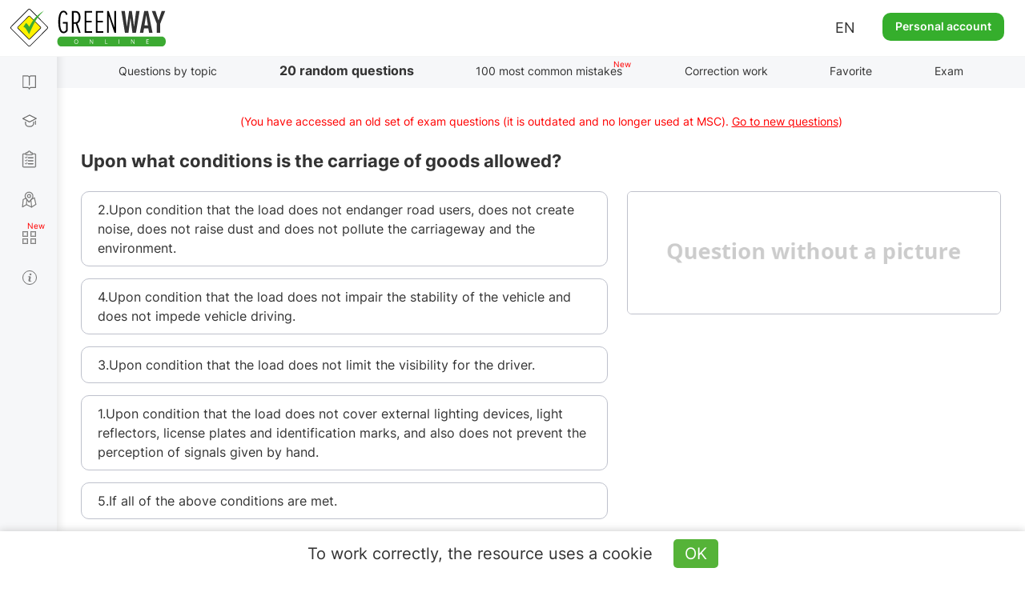

--- FILE ---
content_type: text/html; charset=UTF-8
request_url: https://green-way.com.ua/en/test-pdd/twenty-questions/992
body_size: 44836
content:
<!DOCTYPE html>
<html lang="en-UA">
<head>
    <meta charset="UTF-8">
    <meta name="viewport" content="width=device-width, initial-scale=1.0, user-scalable=yes, minimum-scale=0.25, maximum-scale=5.0">
    <meta http-equiv="X-UA-Compatible" content="IE=edge">
    <!--[if lt IE 9]><meta http-equiv="X-UA-Compatible" content="IE=edge,chrome=1"><![endif]-->
        <title>Тести ПДР 2026 - Перевезення вантажу, питання 992, здача іспиту в ГСЦ</title>
    <meta name="description" content="Іспит ПДР онлайн - офіційна відповідь на питання 992 у розділі 22.&quot;Перевезення вантажу&quot; — У разі дотримання яких умов дозволяється перевезення вантажів?, здача на права онлайн в ГСЦ">
    <meta name="keywords" content="розділ 22, питання 992, Перевезення вантажу">
    <link rel="canonical" href="https://green-way.com.ua/en/test-pdd/twenty-questions/992" />
<meta name="robots" content="index,follow">
    <meta property="og:title" content="Upon what conditions is the carriage of goods allowed? " />
    <meta property="og:image" content="https://green-way.com.ua/themes/greenway/assets/images/share_no_image_square_2.jpg" />
    <meta property="og:image:secure_url" content="https://green-way.com.ua/themes/greenway/assets/images/share_no_image_square_2.jpg" />
    <meta property="og:url" content="https://green-way.com.ua/en/test-pdd/twenty-questions/992" />
    <meta property="og:site_name" content="Green-way" />
    <meta property="og:description" content="2.Upon condition that the load does not endanger road users, does not create noise, does not raise dust and does not pollute the carriageway and the environment. 4.Upon condition that the load does not impair the stability of the vehicle and does not impede vehicle driving. 3.Upon condition that the load does not limit the visibility for the driver. 1.Upon condition that the load does not cover external lighting devices, light reflectors, license plates and identification marks, and also does not prevent the perception of signals given by hand. 5.If all of the above conditions are met. " />
    <meta property="fb:app_id" content="157738768141506" />
        <link rel="alternate" hreflang="uk-UA" href="https://green-way.com.ua/uk/test-pdd/twenty-questions/992">
    <link rel="alternate" hreflang="ru-UA" href="https://green-way.com.ua/ru/test-pdd/twenty-questions/992">
    <link rel="alternate" hreflang="en-UA" href="https://green-way.com.ua/en/test-pdd/twenty-questions/992">
    <link href="https://green-way.com.ua/themes/remaster/assets/images/favicon.ico" rel="icon" type="image/x-icon">
    <!--<link href="https://green-way.com.ua/themes/remaster/assets/css/bootstrap.min.css" rel="stylesheet">
    <link href="https://green-way.com.ua/themes/remaster/assets/css/font-awesome.min.css?ver=1" rel="stylesheet">
    <link href="https://green-way.com.ua/themes/remaster/assets/css/layout.css?ver=91" rel="stylesheet">
    <link href="https://green-way.com.ua/themes/remaster/assets/css/home.css?ver=67" rel="stylesheet">
    <link href="https://green-way.com.ua/themes/remaster/assets/css/style.css?ver=286" rel="stylesheet">-->
    <link href="https://green-way.com.ua/themes/remaster/assets/css/style-min.css?ver=1010" rel="stylesheet">
    <link rel="stylesheet" href="https://green-way.com.ua/themes/remaster/assets/css/education2.css?ver=425">
    <script src="https://green-way.com.ua/themes/remaster/assets/javascript/jquery-3.3.1.min.js"></script>
    <script async src="https://www.googletagmanager.com/gtag/js?id=G-886ME40TE8"></script>
    <script>
        window.dataLayer = window.dataLayer || [];
        function gtag(){dataLayer.push(arguments);}
        gtag('js', new Date());
        gtag('config', 'G-886ME40TE8');
    </script>
            <script type='text/javascript'>
            (function() {
                var w = window,
                    d = document,
                    protocol =/https/i.test(w.location.protocol) ? 'https:' : 'http:',
                    aml = typeof admixerML !== 'undefined' ? admixerML : { };
                aml.fn = aml.fn || [];
                aml.invPath = aml.invPath || (protocol + '//inv-nets.admixer.net/');
                aml.cdnPath = aml.cdnPath || (protocol + '//cdn.admixer.net/');
                if (!w.admixerML)
                {
                    var lodash = document.createElement('script');
                    lodash.id = 'amlScript';
                    lodash.async = true;
                    lodash.type = 'text/javascript';
                    lodash.src = aml.cdnPath + 'scripts3/loader2.js';
                    var node = d.getElementsByTagName('script')[0];
                    node.parentNode.insertBefore(lodash, node);
                    w.admixerML = aml;
                }
            })();
        </script>
        <script type='text/javascript'>
            if (window.innerWidth > 767) {
                admixerML.fn.push(function () {
                    admixerML.defineSlot({
                        z: '8852a62a-a62b-4bc3-922d-9f8262360bb1',
                        ph: 'admixer_8852a62aa62b4bc3922d9f8262360bb1_zone_23640_sect_7202_site_6039',
                        i: 'inv-nets'
                    });
                    admixerML.singleRequest();
                });
                admixerML.fn.push(function () {
                    admixerML.defineSlot({
                        z: 'bccef398-4414-40c8-9991-1fcc9796706f',
                        ph: 'admixer_bccef398441440c899911fcc9796706f_zone_23641_sect_7202_site_6039',
                        i: 'inv-nets'
                    });
                    admixerML.singleRequest();
                });
            } else {
                admixerML.fn.push(function () {
                    admixerML.defineSlot({
                        z: 'f367e7b5-8969-4170-b2db-89ac016f4c08',
                        ph: 'admixer_f367e7b589694170b2db89ac016f4c08_zone_23645_sect_7202_site_6039',
                        i: 'inv-nets'
                    });
                    admixerML.singleRequest();
                });
            }
        </script>
        <!-- Facebook Pixel Code -->
    <script>
        !function(f,b,e,v,n,t,s)
        {if(f.fbq)return;n=f.fbq=function(){n.callMethod?
            n.callMethod.apply(n,arguments):n.queue.push(arguments)};
            if(!f._fbq)f._fbq=n;n.push=n;n.loaded=!0;n.version='2.0';
            n.queue=[];t=b.createElement(e);t.async=!0;
            t.src=v;s=b.getElementsByTagName(e)[0];
            s.parentNode.insertBefore(t,s)}(window,document,'script',
            'https://connect.facebook.net/en_US/fbevents.js');
        fbq('init', '211644325848152');
        fbq('track', 'PageView');
    </script>
    <noscript>
        <img height="1" width="1"
             src="https://www.facebook.com/tr?id=211644325848152&ev=PageView
		&noscript=1"/>
    </noscript>
    <!-- End Facebook Pixel Code -->
    <!-- TikTok Pixel Code Start -->
    <script>
        (function () {
            const botPattern = /bot|crawl|spider|preview|facebook|discord|telegram|fetch|slurp|wget|headless|phantom/i;
            const ua = navigator.userAgent;
            const isBot = botPattern.test(ua);
            const inIframe = window !== window.top;
            const isEnabledJS = typeof window !== 'undefined' && typeof document !== 'undefined';
            if (isBot || inIframe || !isEnabledJS) {
                console.log('[TikTok Pixel] Not loaded: Bot or suspicious environment');
                return;
            }
            if (window._ttq_loaded) return;
            window._ttq_loaded = true;

            !function (w, d, t) {
                w.TiktokAnalyticsObject = t;
                var ttq = w[t] = w[t] || [];
                ttq.methods = ["page","track","identify","instances","debug","on","off","once","ready","alias","group","enableCookie","disableCookie","holdConsent","revokeConsent","grantConsent"];
                ttq.setAndDefer = function(t, e){
                    t[e] = function(){ t.push([e].concat(Array.prototype.slice.call(arguments,0))) }
                };
                for (var i=0;i<ttq.methods.length;i++) ttq.setAndDefer(ttq, ttq.methods[i]);
                ttq.instance = function(t){
                    for (var e=ttq._i[t]||[], n=0;n<ttq.methods.length;n++) ttq.setAndDefer(e, ttq.methods[n]);
                    return e;
                };
                ttq.load = function(e, n){
                    var r="https://analytics.tiktok.com/i18n/pixel/events.js", o=n&&n.partner;
                    ttq._i = ttq._i || {}; ttq._i[e] = []; ttq._i[e]._u = r;
                    ttq._t = ttq._t || {}; ttq._t[e] = +new Date;
                    ttq._o = ttq._o || {}; ttq._o[e] = n || {};
                    n = document.createElement("script"); n.type="text/javascript"; n.async = true; n.src = r + "?sdkid=" + e + "&lib=" + t;
                    e = document.getElementsByTagName("script")[0]; e.parentNode.insertBefore(n,e);
                };

                ttq.load('D1I19OJC77U39E3O1CEG');
                ttq.page();

                async function prepareTikTokUserData(email, phone, userId) {
                    async function sha256(str) {
                        const encoder = new TextEncoder();
                        const data = encoder.encode(str.trim().toLowerCase());
                        if (!window.crypto || !window.crypto.subtle) {
                            console.error('Crypto API is not available in this environment.');
                            return null;
                        }
                        const hashBuffer = await window.crypto.subtle.digest('SHA-256', data);
                        const hashArray = Array.from(new Uint8Array(hashBuffer));
                        return hashArray.map(b => b.toString(16).padStart(2,'0')).join('');
                    }

                    function normalizePhone(phone) {
                        if (!phone) return null;
                        let cleaned = phone.replace(/\D/g,'');
                        if (cleaned.startsWith('38')) cleaned = cleaned.slice(2);
                        return cleaned.length ? cleaned : null;
                    }

                    const hashedEmail = email ? await sha256(email) : null;
                    const normalizedPhone = normalizePhone(phone);
                    const hashedPhone = normalizedPhone ? await sha256(normalizedPhone) : null;
                    const externalId = userId ? String(userId) : null;

                    return { email: hashedEmail, phone: hashedPhone, external_id: externalId };
                }

                            }(window, document, 'ttq');
        })();
    </script>
    <script>
        document.addEventListener("DOMContentLoaded", function() {
            if (!window.ttq) return;
            if (!window.location.pathname.toLowerCase().includes('/payment')) return;

            async function prepareTikTokUserData(email, phone, userId) {
                async function sha256(str) {
                    const encoder = new TextEncoder();
                    const data = encoder.encode(str.trim().toLowerCase());
                    const hashBuffer = await crypto.subtle.digest('SHA-256', data);
                    const hashArray = Array.from(new Uint8Array(hashBuffer));
                    return hashArray.map(b => b.toString(16).padStart(2,'0')).join('');
                }

                function normalizePhone(phone) {
                    if (!phone) return null;
                    let cleaned = phone.replace(/\D/g,'');
                    return cleaned.length ? cleaned : null;
                }

                const hashedEmail = email ? await sha256(email) : null;
                const normalizedPhone = normalizePhone(phone);
                const hashedPhone = normalizedPhone ? await sha256(normalizedPhone) : null;
                const externalId = userId ? String(userId) : null;

                return { email: hashedEmail, phone: hashedPhone, external_id: externalId };
            }

            (async () => {
                const userEmail = null;
                const userPhone = null;
                const userId = null;

                const userData = await prepareTikTokUserData(userEmail, userPhone, userId);

                ttq.track('InitiateCheckout', {
                    content_category: 'payment',
                    page_url: window.location.href,
                    email: userData.email,
                    phone: userData.phone,
                    external_id: userData.external_id
                });

                ttq.track('PaymentPageView', {
                    page_url: window.location.href,
                    email: userData.email,
                    phone: userData.phone,
                    external_id: userData.external_id
                });
            })();
        });
    </script>
    <script>
        (function() {
            try {
                const urlParams = new URLSearchParams(window.location.search);
                const ttclid = urlParams.get('ttclid');
                if (ttclid) {
                    document.cookie = "ttclid=" + ttclid + "; path=/; max-age=2592000; samesite=lax; secure";
                }
            } catch (e) {}
        })();
    </script>

    <!-- TikTok Pixel Code End -->
</head>
<body class="newDesign">
    <header id="header">
                    <span class="toggle-button-nav header-button mob_account_toggler" data-toggle="modal" data-target="#authorization" data-dismiss="modal">
                <img src="https://green-way.com.ua/themes/remaster/assets/images/private_office.png" alt="account">
            </span>
                            <a href="/en"  id="main_logo" class="logo singleton no-user"><img src='https://green-way.com.ua/themes/remaster/assets/images/layout/logo2.svg' alt="Tests traffic of Ukraine online" title="Tests traffic of Ukraine online"></a>
                <div class="info">
                        <div class="lang_block hidden-sm hidden-xs">
                <div class="lang">EN</div>
                <div id="langSwitch">
                    <div>EN</div>
                                                                        <div onclick="switchLocale('uk')">UA</div>
                                                                                                <div onclick="switchLocale('ru')">RU</div>
                                                                                                        </div>
            </div>
                            <a href="#" id="auth_link" class="btn-green" data-toggle="modal" data-target="#authorization">Personal account</a>
                    </div>
        <span id="mob_menu_toggler" class="toggle-button-nav header-button" data-toggle="modal" data-target="#mobTestMenu">
            <i></i><i></i><i></i>
        </span>
    </header>
    <nav>
        <div class="nav-block">
            <div class="nav-top">
                <div class="category books">
                    <div class="link">
                        <a href="/en/dovidniki" class="singleton">Books</a>
                    </div>
                    <div class="dropdown">
                        <a href="/en/dovidniki/pdr" class="singleton">Traffic issues</a>
                        <a href="/en/dovidniki/pidruchnyk-z-vodinnja" class="singleton">Driving a car</a>
                        <a href="/en/dovidniki/pidruchnyk-po-vlashtuvannju-avtomobilja" class="singleton">Car device</a>
                        <a href="/en/dovidniki/medychna-dopomoga" class="singleton">Assistance</a>
                        <a href="/en/dovidniki/vash-advokat" class="singleton">Your lawyer</a>
                        <a href="/en/test-pdd/information/penalty_information" class="singleton">Penalty table</a>
                    </div>
                </div>
                <div class="category courses">
                    <div class="link">
                        <a href="/en/obuchenie" class="singleton">Theory education</a>
                    </div>
                    <div class="dropdown -b">
                        <a href="/en/obuchenie/all-courses" class="singleton">All courses</a>
                                                    <a href="/en/samopidgotovka-z-pdr-online" class="singleton" rel="nofollow">Self-preparation for the traffic rules exam</a>
                                            </div>
                </div>
                <div class="category tests">
                    <div class="link">
                        <a href="/en/test-pdd" class="singleton">Traffic rules test</a>
                    </div>
                    <div class="dropdown">
                        <a href="/en/test-pdd/sections" class="singleton">Questions by topic</a>
                                            </div>
                </div>
                                <div class="category practical-courses">
                    <div class="link">
                        <a href="/en/practical-courses" class="singleton">Driving test</a>
                    </div>
                </div>
                                <div class="category services">
                    <div class="link">
                        <div class="icon"><i></i><i></i><i></i><i></i></div>
                        <a href="/en/services" class="singleton">Services</a>
                    </div>
                    <div class="dropdown">
                        <a href="/en/crossroads-constructor" class="singleton">Crossroads constructor</a>
                        <a href="/en/test-pdd/send-question" class="singleton">Offer your question</a>
                        <a href="/en/test-pdd/pulse" class="singleton">Country pulse</a>
                        <a href="/en/news" class="singleton">News</a>
                    </div>
                </div>
                <div class="category driving-license">
                    <div class="link">
                        <a href="/en/dovidniki/driving_license" class="singleton">Common information</a>
                    </div>
                    <div class="dropdown">
                        <a href="/en/dovidniki/driving_license/part-1" class="singleton">About taking the theoretical exam at the SC</a> <div class="dropdown">     <div>         <a href="/en/dovidniki/driving_license/part-1#subsection_paragraph_part_1" class="singleton">Is it possible to prepare for the exam on your own?</a>         <a href="/en/dovidniki/driving_license/part-1#subsection_paragraph_part_5" class="singleton">What does the exam consist of?</a>         <a href="/en/dovidniki/driving_license/part-1#subsection_paragraph_part_2" class="singleton">What is the procedure for taking the exam?</a>         <a href="/en/dovidniki/driving_license/part-1#subsection_paragraph_part_11" class="singleton">What test questions will be on the exam?</a>         <a href="/en/dovidniki/driving_license/part-1#subsection_paragraph_part_10" class="singleton">How many attempts are available to pass the exam?</a>         <a href="/en/dovidniki/driving_license/part-1#subsection_paragraph_part_6" class="singleton">How to prepare for the exam easily?</a>         <a href="/en/dovidniki/driving_license/part-1#subsection_paragraph_part_7" class="singleton">How to register for the exam at the service center?</a>         <a href="/en/dovidniki/driving_license/part-1#subsection_paragraph_part_12" class="singleton">What documents are required, and how much does it cost?</a>         <a href="/en/dovidniki/driving_license/part-1#subsection_paragraph_part_13" class="singleton">Is it possible to appeal the exam results?</a>     </div> </div> <a href="/en/dovidniki/driving_license/part-2" class="singleton">About taking the practical exam at the SC</a> <div class="dropdown">     <div>         <a href="/en/dovidniki/driving_license/part-2#subsection_paragraph_part_1" class="singleton">When can you take the practical exam?</a>         <a href="/en/dovidniki/driving_license/part-2#subsection_paragraph_part_8" class="singleton">What are the stages of the practical exam?</a>         <a href="/en/dovidniki/driving_license/part-2#subsection_paragraph_part_7" class="singleton">What is the procedure for taking the practical exam?</a>         <a href="/en/dovidniki/driving_license/part-2#subsection_paragraph_part_9" class="singleton">How many attempts are available to pass the exam?</a>         <a href="/en/dovidniki/driving_license/part-2#subsection_paragraph_part_5" class="singleton">What routes are used for the exam?</a>         <a href="/en/dovidniki/driving_license/part-2#subsection_paragraph_part_6" class="singleton">How to register for the practical exam at the service center?</a>         <a href="/en/dovidniki/driving_license/part-2#subsection_paragraph_part_10" class="singleton">What documents are required, and how much does it cost?</a>         <a href="/en/dovidniki/driving_license/part-2#subsection_paragraph_part_11" class="singleton">What are the most common mistakes made during the exam?</a>         <a href="/en/dovidniki/driving_license/part-2#subsection_paragraph_part_12" class="singleton">Is it possible to appeal the results of the practical exam?</a>     </div> </div> <a href="/en/dovidniki/driving_license/part-3" class="singleton">About exchanging a driver's license after 2 years</a> <div class="dropdown">     <div>         <a href="/en/dovidniki/driving_license/part-3#subsection_paragraph_part_1" class="singleton">What conditions must be met to obtain a permanent license?</a>         <a href="/en/dovidniki/driving_license/part-3#subsection_paragraph_part_2" class="singleton">Where to apply for a license exchange?</a>         <a href="/en/dovidniki/driving_license/part-3#subsection_paragraph_part_3" class="singleton">What documents are required, and how much does it cost?</a>     </div> </div>
                    </div>
                </div>
            </div>
            <div class="nav-bottom">
                                <div class="block-video">
                    <img src='https://green-way.com.ua/themes/remaster/assets/images/layout/nav-video-banner2.jpg' alt="Video">
                </div>
                <div class="category help">
                    <div class="link">
                        <a href="/" class="how_it_works">Help</a>
                    </div>
                </div>
                <div class="category about">
                    <div class="link">
                        <a href="/test-pdd/about">About service</a>
                    </div>
                </div>
                <div class="social_icons">
                    <a class="tm" href="https://t.me/green_way_com_ua" target="_blank"></a>
                    <a class="in" href="https://www.instagram.com/green_way_drivingtest?igsh=MXZndmlzejdydnA3Yw== " target="_blank"></a>
                    <a class="fb" href="https://www.facebook.com/testpdd/" target="_blank"></a>
                    <a class="tt" href="https://www.tiktok.com/@green.way.online?_t=8o9OSD0WziA&_r=1" target="_blank"></a>
                    <a class="yt" href="https://www.youtube.com/channel/UCcl_2AkY69GYu7MobruzWUQ" target="_blank"></a>
                </div>
            </div>
            <div class="nav-clear"></div>
        </div>
    </nav>
    <div class="nav-background"></div>
    <main>
        <div class="container education">
    <div class="row">
        <div class="col-sm-12 hidden-xs">
            <h1 class="title_page hidden">20 random questions</h1>
            <div id="menu-header" class="menu-header menu-tests">
    <ul class="nav-menu-hidden">
        <li></li>
        <li class="singleton "><a href="/en/test-pdd/sections" class="sections">Questions by topic</a></li>
        <li class="singleton current-menu-li"><a href="/en/test-pdd/twenty-questions" class="twenty-questions">20 random questions</a></li>
        <li class="singleton "><a href="/en/test-pdd/top-difficult" class="top-difficult">100 most common mistakes</a></li>
        <li class="singleton "><a href="/en/test-pdd/work-on-bugs" class="workOnBugs" rel="nofollow">Correction work</a></li>
        <li class="singleton "><a href="/en/test-pdd/favorites" class="favorite" rel="nofollow">Favorite</a></li>
        <li class="singleton "><a href="/en/test-pdd/exam" class="exam">Exam</a></li>
        <li></li>
    </ul>
</div>
<script>
    var emergency_logout = "Session with another device is found. You are able to do tests from one account and only with one device. It is also possible that the site is open in two or more browser tabs.";
    var session_expired = "Session duplication is found. Current test was discontinued (close additional tabs with tests).";
</script>        </div>
    </div>
        <script>
        var qId = 992;
        var qids = [992];
        var allowedQ = '1';
    </script>
            <div class="old-test-attention single">(You have accessed an old set of exam questions (it is outdated and no longer used at MSC). <span>Go to new questions</span>)</div>
        <div class="row twenty_page">
        <div id="swipezone" class="tab-content">
            <div id="questionBlock" class="">
    <div class="col-sm-12 text_question">
        <h2></h2>
        <div class="slow-connection hide">Slow internet connection <div class="help-text -b">     <div class="icon"><span>?</span></div>     <div class="description">Since you are currently on a slow connection, there may be a delay in considering correct and incorrect answers.</div> </div></div>
    </div>
    <div class="col-lg-push-7 col-md-push-7 col-sm-push-7 col-sm-5 col-xs-12 question-img">
        <img alt="" title="" class="" src="">
    </div>
    <div class="col-lg-pull-5 col-md-pull-5 col-sm-pull-5 col-sm-7 col-xs-12">
        <ul class="answers"></ul>
    </div>
            <div class="col-sm-12">
            <div id="correctorMessage" class="col-lg-push-7 col-md-push-7 col-sm-push-7 col-sm-5 hidden-xs" style="color:#a0a0a0;margin:-30px 0 20px 0">Dear users, if you see an error or typo, help us fix it! Highlight the error and simultaneously press the "Ctrl" and "Enter" keys. We will learn about inaccuracies and fix them as soon as possible.<br>For registered users only.</div>
        </div>
        <div class="col-sm-12 col-xs-12">
        <div class="info-pdd info-paragraph expert">
            <p><span class="info-text">Provisions of the Traffic Rules</span></p>
            <div class="comment_question">
                <div></div>
                <p style="font-size: 12px;margin-top: -3px;">Download free traffic rules in illustrations (Russian and Ukrainian languages only):</p>
                <p class="apps app-buttons" style="margin-top: -10px;">
                    <a href="https://play.google.com/store/apps/details?id=com.monolit.pddua" target="_blank" style="margin-right: 20px;" rel="nofollow"><img class="disabled" src='https://green-way.com.ua/themes/remaster/assets/images/apps/and-ios-buttons.png' alt="Button" style="padding-bottom: 5px;"></a>
                    <a href="https://apps.apple.com/ua/app/%D0%BF%D0%B4%D0%B4-%D0%BC%D0%BE%D0%BD%D0%BE%D0%BB%D0%B8%D1%82/id1450402482?l=ru" target="_blank" rel="nofollow"><img src='https://green-way.com.ua/themes/remaster/assets/images/apps/and-ios-buttons.png' alt="Button" style="padding-bottom: 5px;"></a>
                </p>
            </div>
        </div>
        <div class="info-pdd info-expert expert">
            <p><span class="info-text">Expert comment</span></p>
            <div class="comment_question"></div>
        </div>
        <div class="info-pdd info-video expert">
            <p><span class="info-text">Video hint<span>New</span></span></p>
            <div class="comment_question"></div>
        </div>
    </div>
    <div class="col-sm-12 col-xs-12 social_block">
        <div class="author">Question author: <span></span></div>
        <div class="like_block" style="opacity: 0; pointer-events: none">
            <div>
                <div>
                                            <span class="like_description">Rate this question</span>
                        <span class="like_for_registered">Available only for registered users</span>
                                    </div>
                <div id="like_block_0">
                    <span class="like nonpressed"></span>
                    <span class="dislike nonpressed"></span>
                </div>
            </div>
            <span data-toggle="modal" data-target="#authorization" class="addtofav" id="addtofav_0" style="cursor: pointer;">
                <div class="addtofav_desc">
                    <span>Add to favorite</span>
                </div>
                <div class="img"><span style="margin-left: 5px;"></span></div>
            </span>
            <div class="addtofav_description"><a href="/en/test-pdd/favorites" rel="nofollow">Go to favorite</a></div>
        </div>
    </div>
</div>
<div id="questionBlockLoading" class="show">
    <div class="loading-block" style="display: inline-block;opacity: 1;"><img src="https://green-way.com.ua/themes/remaster/assets/images/loading.gif" alt="Loading" title="Loading" style="width:100px;height:auto;"></div>
</div>        </div>
    </div>
    <div class="holder-btn-socials" id="container-social">
    <span>Ask advice from friends:</span>
    <button id="fbShare"></button>
    <button id="twitterShare"></button>
    <button id="tgShare"></button>
</div>    <div class="modal fade" tabindex="-1"  id="answered_right" style="z-index: 2000;">
    <div class="modal-dialog modal-md">
        <div class="modal-content">
            <div class="modal-header">
                <button class="close" type="button" data-dismiss="modal">&times;</button>
            </div>
            <div class="modal-body education_popup" role="form">
                <div>
                    <div class="title">You answered correctly!</div>
                    <div class="info center">Make sure that this is not an accident.</div>
                    <div class="send"><a class="btn btn-white singleton" onclick="$('#answered_right').modal('hide');" href="/">Continue testing</a></div>
                </div>
            </div>
        </div>
    </div>
</div>
<div class="modal fade" tabindex="-1"  id="answered_wrong" style="z-index: 2000;">
    <div class="modal-dialog modal-md">
        <div class="modal-content">
            <div class="modal-header">
                <button class="close" type="button" data-dismiss="modal">&times;</button>
            </div>
            <div class="modal-body education_popup" role="form">
                <div>
                    <div class="title">You answered incorrectly!</div>
                    <div class="info center">We recommend to practice and learn traffic rules.</div>
                    <div class="send"><a class="btn btn-white singleton" onclick="$('#answered_wrong').modal('hide');" href="/">Continue testing</a></div>
                </div>
            </div>
        </div>
    </div>
</div><script>
    var userId = 0;
    var text_favorite_added = "Added";
    var text_favorite_add_to = "Add to favorite";
    var text_points_pdd = "Provisions of the Traffic Rules";
    var text_download_free_traffic_rules = "Download free traffic rules in illustrations (Russian and Ukrainian languages only):";
    var text_expert_help = "Expert comment";
    var text_author_of_the_question = "Question author:";
    var text_corrector_available = 'Dear users, if you see an error or typo, help us fix it! Highlight the error and simultaneously press the "Ctrl" and "Enter" keys. We will learn about inaccuracies and fix them as soon as possible.<br>For registered users only.';
    var text_rate_this_question = "Rate this question";
    var text_for_registered_users = "Available only for registered users";
    var text_go_to_favorite = "Go to favorite";
    var text_image_alt_template = "Question from the %S section - traffic regulations of Ukraine";
    var text_loading = "Loading";
</script>


        <div class="row">
        <div class="col-sm-12">
            <div class="comments-block">
                <div class="comment-length">Comments •</div>
                <div class="comment-sort-switcher">
                    <div class="comment-sort selected"><span><a id="sort-rate" onclick="sortComments('data-rate')">By rate</a></span></div>
                    <div class="comment-sort"><span><a id="sort-date" onclick="sortComments('data-date')">By date</a></span></div>
                </div>
                                    <div class="new-comment">
                        <input type="hidden" value="Гость">
                        <div class="photo">
                            <img src="/themes/greenway/assets/images/photo.jpg" alt="user-photo">
                        </div>
                        <div class="textarea-block">
                            <textarea id="new-comment" placeholder="Enter comment text ..."></textarea>
                            <div class="attachments" style="display: none;">
                                <div class="attachments-slider">
                                    <ul class="pagination">
                                    </ul>
                                </div>
                            </div>
                            <form id="upload" style="display: none">
                                <input type="file" accept="image/*" name="image" multiple onchange="$(this).parent().submit()" />
                            </form>
                            <div class="buttons">
                                <button class="send" data-target="question_992">To send</button><button class="close">×</button>
                            </div>
                        </div>
                    </div>
                                                    <div id="" class="comments" data-sort="data-date">
                        <div class="loading-block" style="display: inline-block;opacity: 1;"><img src="https://green-way.com.ua/themes/remaster/assets/images/loading.gif" alt="Loading" title="Loading" style="width:100px;height:auto;"></div>
                    </div>
                            </div>
        </div>
    </div>
    <div class="modal fade" tabindex="-1"  id="bigPhoto" style="z-index: 2000;">
        <div class="modal-dialog modal-md">
            <div class="modal-content">
                <div class="modal-header">
                    <button class="close" type="button" data-dismiss="modal">&times;</button>
                </div>
                <div class="modal-body" role="form">
                    <div id="bigPhoto_block">
                        <div class="title upper_case">Too large photo!</div>
                        <div class="info center">The size of photo must not exceed <br> 2 MB</div>
                    </div>
                </div>
            </div>
        </div>
    </div>
    <div class="modal fade" tabindex="-1"  id="commentImageTypeError" >
        <div class="modal-dialog modal-md">
            <div class="modal-content">
                <div class="modal-header">
                    <button class="close" type="button" data-dismiss="modal">&times;</button>
                </div>
                <div class="modal-body" role="form">
                    <div id="wrongFomratPhoto_block">
                        <div class="title upper_case">Invalid format</div>
                        <div class="info center">Please upload an image (jpg, jpeg, png, bmp, heic)</div>
                    </div>
                </div>
            </div>
        </div>
    </div>
    <div class="modal fade" tabindex="-1"  id="commentDelete">
        <div class="modal-dialog modal-md">
            <div class="modal-content">
                <div class="modal-header">
                    <button class="close" type="button" data-dismiss="modal">&times;</button>
                </div>
                <div class="modal-body" role="form">
                    <div id="commentDelete_block">
                        <div class="title upper_case">Are you sure you want to delete the comment?</div>
                        <div class="send two-buttons">
                            <button type="button" class="btn btn-white">YES</button>
                            <button type="button" data-dismiss="modal" class="btn btn-white">NO</button>
                        </div>
                    </div>
                    <div id="commentDeleteSuccess_block">
                        <div class="title upper_case">Comment deleted successfully</div>
                    </div>
                </div>
            </div>
        </div>
    </div>
    <div class="modal fade" tabindex="-1"  id="commentOnModeration">
        <div class="modal-dialog modal-md">
            <div class="modal-content">
                <div class="modal-header">
                    <button class="close" type="button" data-dismiss="modal">&times;</button>
                </div>
                <div class="modal-body" role="form">
                    <div id="commentOnModeration_block">
                        <div class="title">Your comment will be displayed on the site after moderation, as it contains a link</div>
                    </div>
                </div>
            </div>
        </div>
    </div>
    <div class="modal fade" tabindex="-1"  id="commentDeleted" style="z-index: 2000;">
        <div class="modal-dialog modal-md">
            <div class="modal-content">
                <div class="modal-header">
                    <button class="close" type="button" data-dismiss="modal">&times;</button>
                </div>
                <div class="modal-body" style="margin: -5px 0 15px;">
                    <div id="popupCommentDeleted_block">
                        <div class="text-center" style="font-size: 16px;">Oops, the comment was deleted by the user</div>
                    </div>
                </div>
            </div>
        </div>
    </div>
    <script>
        function reloadSlider(slider) {
            var options = {
                horizontal: 1,
                itemNav: 'basic',
                speed: 200,
                mouseDragging: 1,
                touchDragging: 1
            };
            var $frame = $(slider + ' .slider_content');
            $frame.sly(options);
        }
        var apiUrl = "https://api.green-way.com.ua/";
        var userId = "";
        var entityType = "question";
        var entities = "992";
        var nMoreElements = "Show more %";
        var textPopupCommentDeletedCourse = "This comment is in a section that is not accessible to you";
        var transJust = "just";
        var transCorrected = "fixed by moderator";
        var transAnswer = "Answer";
        var transComplain = "Complain";
        var transEdit = "Edit";
        var transDelete = "Delete";
        var transSend = "To send";
        var transCommentText = "Enter comment text ...";
        var transUserDeleted = "User deleted";
        var transUserGuest = "Guest";
        var transModeratorComment = "Moderator";
        var transTeacherComment = "Teacher";
        var text_attach_images = "Attach images";
        var per_page = 50;
        var textCopied = "Copied";
        var transCommentEditAttention = "If the comment text changes by more than 20%, its rating will be reset";
        var pdds = [{"id":1,"text":"1.1","section_id":1,"parent_id":null,"seo_url":"1"},{"id":2,"text":"1.2","section_id":1,"parent_id":null,"seo_url":"2"},{"id":3,"text":"1.3","section_id":1,"parent_id":null,"seo_url":"3"},{"id":4,"text":"1.4","section_id":1,"parent_id":null,"seo_url":"4"},{"id":5,"text":"1.5","section_id":1,"parent_id":null,"seo_url":"5"},{"id":6,"text":"1.6","section_id":1,"parent_id":null,"seo_url":"6"},{"id":7,"text":"1.7","section_id":1,"parent_id":null,"seo_url":"7"},{"id":8,"text":"1.8","section_id":1,"parent_id":null,"seo_url":"8"},{"id":9,"text":"1.9","section_id":1,"parent_id":null,"seo_url":"9"},{"id":10,"text":"1.10","section_id":1,"parent_id":null,"seo_url":"10"},{"id":11,"text":"\u0430\u0432\u0442\u043e\u0431\u0443\u0441","section_id":1,"parent_id":10,"seo_url":"10_avtobus"},{"id":12,"text":"\u0430\u0432\u0442\u043e\u043c\u0430\u0433\u0456\u0441\u0442\u0440\u0430\u043b\u044c","section_id":1,"parent_id":10,"seo_url":"10_avtomaghistral"},{"id":14,"text":"\u0430\u0432\u0442\u043e\u043c\u043e\u0431\u0456\u043b\u044c\u043d\u0430 \u0434\u043e\u0440\u043e\u0433\u0430, \u0432\u0443\u043b\u0438\u0446\u044f (\u0434\u043e\u0440\u043e\u0433\u0430)","section_id":1,"parent_id":10,"seo_url":"10_avtomobilna-doroga-vulycja-doroga"},{"id":15,"text":"\u0430\u0432\u0442\u043e\u043c\u043e\u0431\u0456\u043b\u044c\u043d\u0456 \u0434\u043e\u0440\u043e\u0433\u0438 \u0434\u0435\u0440\u0436\u0430\u0432\u043d\u043e\u0433\u043e \u0437\u043d\u0430\u0447\u0435\u043d\u043d\u044f","section_id":1,"parent_id":10,"seo_url":"10_avtomobilni-dorogy-derzhavnogo-znachennja"},{"id":16,"text":"\u0430\u0432\u0442\u043e\u043f\u043e\u0457\u0437\u0434 (\u0442\u0440\u0430\u043d\u0441\u043f\u043e\u0440\u0442\u043d\u0438\u0439 \u0441\u043e\u0441\u0442\u0430\u0432)","section_id":1,"parent_id":10,"seo_url":"10_avtopoizd-transportnyj-sostav"},{"id":17,"text":"\u0431\u0435\u0437\u043f\u0435\u0447\u043d\u0430 \u0434\u0438\u0441\u0442\u0430\u043d\u0446\u0456\u044f","section_id":1,"parent_id":10,"seo_url":"10_bezpechna-dystancija"},{"id":18,"text":"\u0431\u0435\u0437\u043f\u0435\u0447\u043d\u0438\u0439 \u0456\u043d\u0442\u0435\u0440\u0432\u0430\u043b","section_id":1,"parent_id":10,"seo_url":"10_bezpechnyj-interval"},{"id":19,"text":"\u0431\u0435\u0437\u043f\u0435\u0447\u043d\u0430 \u0448\u0432\u0438\u0434\u043a\u0456\u0441\u0442\u044c","section_id":1,"parent_id":10,"seo_url":"10_bezpechna-shvydkist"},{"id":20,"text":"\u0431\u0443\u043a\u0441\u0438\u0440\u0443\u0432\u0430\u043d\u043d\u044f","section_id":1,"parent_id":10,"seo_url":"10_buksiruvannja"},{"id":21,"text":"\u0432\u0430\u043d\u0442\u0430\u0436\u043d\u0438\u0439 \u0430\u0432\u0442\u043e\u043c\u043e\u0431\u0456\u043b\u044c","section_id":1,"parent_id":10,"seo_url":"10_vantazhnyj-avtomobil"},{"id":22,"text":"\u0432\u0435\u043b\u043e\u0441\u0438\u043f\u0435\u0434","section_id":1,"parent_id":10,"seo_url":"10_velosyped"},{"id":23,"text":"\u0432\u0435\u043b\u043e\u0441\u0438\u043f\u0435\u0434\u0438\u0441\u0442","section_id":1,"parent_id":10,"seo_url":"10_velosypedyst"},{"id":24,"text":"\u0432\u0435\u043b\u043e\u0441\u0438\u043f\u0435\u0434\u043d\u0430 \u0434\u043e\u0440\u0456\u0436\u043a\u0430","section_id":1,"parent_id":10,"seo_url":"10_velosipedna-dorizhka"},{"id":2048,"text":"\u0432\u0435\u043b\u043e\u0441\u0438\u043f\u0435\u0434\u043d\u0430 \u0441\u043c\u0443\u0433\u0430","section_id":1,"parent_id":10,"seo_url":"10_velosypedna-smuha"},{"id":2049,"text":"\u0432\u0435\u043b\u043e\u0441\u0438\u043f\u0435\u0434\u043d\u0438\u0439 \u043f\u0435\u0440\u0435\u0457\u0437\u0434","section_id":1,"parent_id":10,"seo_url":"10_velosypednyy-pereyizd"},{"id":25,"text":"\u0432\u0438\u0434\u0438\u043c\u0456\u0441\u0442\u044c \u0443 \u043d\u0430\u043f\u0440\u044f\u043c\u043a\u0443 \u0440\u0443\u0445\u0443","section_id":1,"parent_id":10,"seo_url":"10_vydymist-u-naprjamku-ruhu"},{"id":26,"text":"\u0432\u0438\u043c\u0443\u0448\u0435\u043d\u0430 \u0437\u0443\u043f\u0438\u043d\u043a\u0430","section_id":1,"parent_id":10,"seo_url":"10_vymushena-zupynka"},{"id":27,"text":"\u0432\u0438\u043f\u0435\u0440\u0435\u0434\u0436\u0435\u043d\u043d\u044f","section_id":1,"parent_id":10,"seo_url":"10_vyperedzhennja"},{"id":28,"text":"\u0432\u043b\u0430\u0441\u043d\u0438\u043a \u0442\u0440\u0430\u043d\u0441\u043f\u043e\u0440\u0442\u043d\u043e\u0433\u043e \u0437\u0430\u0441\u043e\u0431\u0443","section_id":1,"parent_id":10,"seo_url":"10_vlasnyk-transportnogo-zasobu"},{"id":29,"text":"\u0432\u043e\u0434\u0456\u0439","section_id":1,"parent_id":10,"seo_url":"10_vodij"},{"id":30,"text":"\u0433\u0430\u0431\u0430\u0440\u0438\u0442\u043d\u043e-\u0432\u0430\u0433\u043e\u0432\u0438\u0439 \u043a\u043e\u043d\u0442\u0440\u043e\u043b\u044c","section_id":1,"parent_id":10,"seo_url":"10_gabarytno-vagovyj-kontrol"},{"id":31,"text":"\u0433\u0430\u0437\u043e\u043d","section_id":1,"parent_id":10,"seo_url":"10_ghazon"},{"id":32,"text":"\u0433\u0430\u043b\u044c\u043c\u043e\u0432\u0438\u0439 \u0448\u043b\u044f\u0445","section_id":1,"parent_id":10,"seo_url":"10_galmovyj-shljah"},{"id":33,"text":"\u0433\u043e\u043b\u043e\u0432\u043d\u0430 \u0434\u043e\u0440\u043e\u0433\u0430","section_id":1,"parent_id":10,"seo_url":"10_golovna-doroga"},{"id":34,"text":"\u0434\u0430\u0442\u0438 \u0434\u043e\u0440\u043e\u0433\u0443","section_id":1,"parent_id":10,"seo_url":"10_daty-dorogu"},{"id":35,"text":"\u0434\u0435\u043d\u043d\u0456 \u0445\u043e\u0434\u043e\u0432\u0456 \u0432\u043e\u0433\u043d\u0456","section_id":1,"parent_id":10,"seo_url":"10_denni-hodovi-vogni"},{"id":1960,"text":"\u0434\u0438\u0442\u044f\u0447\u0430 \u0443\u0442\u0440\u0438\u043c\u0443\u044e\u0447\u0430 \u0441\u0438\u0441\u0442\u0435\u043c\u0430","section_id":1,"parent_id":10,"seo_url":"10_dityacha-utrimuyucha-sistema"},{"id":36,"text":"\u0434\u043e\u0437\u0432\u043e\u043b\u0435\u043d\u0430 \u043c\u0430\u043a\u0441\u0438\u043c\u0430\u043b\u044c\u043d\u0430 \u043c\u0430\u0441\u0430","section_id":1,"parent_id":10,"seo_url":"10_dozvolena-maksymalna-masa"},{"id":2114,"text":"\u0434\u043e\u0437\u0432\u043e\u043b\u0435\u043d\u0435 \u043c\u0430\u043a\u0441\u0438\u043c\u0430\u043b\u044c\u043d\u0435 \u043d\u0430\u0432\u0430\u043d\u0442\u0430\u0436\u0435\u043d\u043d\u044f \u043d\u0430 \u0432\u0456\u0441\u044c","section_id":1,"parent_id":10,"seo_url":"10_dozvolene_maksymalne_navantazhennya_na_vis"},{"id":2115,"text":"\u0434\u043e\u0437\u0432\u043e\u043b\u0435\u043d\u0456 \u043c\u0430\u043a\u0441\u0438\u043c\u0430\u043b\u044c\u043d\u0456 \u0440\u043e\u0437\u043c\u0456\u0440\u0438","section_id":1,"parent_id":10,"seo_url":"10_dozvoleni_maksymalni_rozmiry"},{"id":37,"text":"\u0434\u043e\u0440\u043e\u0436\u043d\u044c\u043e-\u0442\u0440\u0430\u043d\u0441\u043f\u043e\u0440\u0442\u043d\u0430 \u043f\u0440\u0438\u0433\u043e\u0434\u0430","section_id":1,"parent_id":10,"seo_url":"10_dorozhno-transportna-prygoda"},{"id":38,"text":"\u0434\u043e\u0440\u043e\u0436\u043d\u0456 \u0440\u043e\u0431\u043e\u0442\u0438","section_id":1,"parent_id":10,"seo_url":"10_dorozhni-roboty"},{"id":39,"text":"\u0434\u043e\u0440\u043e\u0436\u043d\u0456 \u0443\u043c\u043e\u0432\u0438","section_id":1,"parent_id":10,"seo_url":"10_dorozhni-umovy"},{"id":40,"text":"\u0434\u043e\u0440\u043e\u0436\u043d\u044f \u043e\u0431\u0441\u0442\u0430\u043d\u043e\u0432\u043a\u0430","section_id":1,"parent_id":10,"seo_url":"10_dorozhnja-obstanovka"},{"id":1969,"text":"\u0434\u043e\u0440\u043e\u0436\u043d\u044f \u0441\u0442\u0430\u043d\u0446\u0456\u044f \u043f\u0430\u0442\u0440\u0443\u043b\u044c\u043d\u043e\u0457 \u043f\u043e\u043b\u0456\u0446\u0456\u0457","section_id":1,"parent_id":10,"seo_url":"10_dorozhnaya-stantsiya-patrulnoy-politsi"},{"id":41,"text":"\u0435\u043a\u0441\u043f\u043b\u0443\u0430\u0442\u0430\u0446\u0456\u044f \u0442\u0440\u0430\u043d\u0441\u043f\u043e\u0440\u0442\u043d\u043e\u0433\u043e \u0441\u043e\u0441\u0442\u0430\u0432\u0430","section_id":1,"parent_id":10,"seo_url":"10_ekspluatacija-transportnogo-sostava"},{"id":42,"text":"\u0435\u0441\u0442\u0430\u043a\u0430\u0434\u0430","section_id":1,"parent_id":10,"seo_url":"10_estakada"},{"id":43,"text":"\u0436\u0438\u0442\u043b\u043e\u0432\u0430 \u0437\u043e\u043d\u0430","section_id":1,"parent_id":10,"seo_url":"10_zhytlova-zona"},{"id":44,"text":"\u0437\u0430\u043b\u0438\u0448\u0435\u043d\u043d\u044f \u043c\u0456\u0441\u0446\u044f \u0434\u043e\u0440\u043e\u0436\u043d\u044c\u043e-\u0442\u0440\u0430\u043d\u0441\u043f\u043e\u0440\u0442\u043d\u043e\u0457 \u043f\u0440\u0438\u0433\u043e\u0434\u0438","section_id":1,"parent_id":10,"seo_url":"10_zalyshennja-miscja-dorozhno-transportnoi-prygody"},{"id":45,"text":"\u0437\u0430\u043b\u0456\u0437\u043d\u0438\u0447\u043d\u0438\u0439 \u043f\u0435\u0440\u0435\u0457\u0437\u0434","section_id":1,"parent_id":10,"seo_url":"10_zaliznychnyj-pereizd"},{"id":46,"text":"\u0437\u0430\u0441\u043b\u0456\u043f\u043b\u0435\u043d\u043d\u044f","section_id":1,"parent_id":10,"seo_url":"10_zasliplennja"},{"id":47,"text":"\u0437\u0443\u043f\u0438\u043d\u043a\u0430","section_id":1,"parent_id":10,"seo_url":"10_zupynka"},{"id":48,"text":"\u043a\u043e\u043b\u043e\u043d\u0430 \u043f\u0456\u0448\u043e\u0445\u043e\u0434\u0456\u0432","section_id":1,"parent_id":10,"seo_url":"10_kolona-pishohodiv"},{"id":49,"text":"\u043a\u043e\u043b\u043e\u043d\u0430 \u0442\u0440\u0430\u043d\u0441\u043f\u043e\u0440\u0442\u043d\u0438\u0445 \u0437\u0430\u0441\u043e\u0431\u0456\u0432","section_id":1,"parent_id":10,"seo_url":"10_kolona-transportnyh-zasobiv"},{"id":50,"text":"\u043a\u0440\u0430\u0439 \u043f\u0440\u043e\u0457\u0437\u043d\u043e\u0457 \u0447\u0430\u0441\u0442\u0438\u043d\u0438 (\u0434\u043b\u044f \u043d\u0435\u0440\u0435\u0439\u043a\u043e\u0432\u0438\u0445 \u0442\u0440\u0430\u043d\u0441\u043f\u043e\u0440\u0442\u043d\u0438\u0445 \u0437\u0430\u0441\u043e\u0431\u0456\u0432)","section_id":1,"parent_id":10,"seo_url":"10_kraj-proiznoi-chastyny-dlja-nerejkovyh-transportnyh-zasobiv"},{"id":51,"text":"\u043a\u0440\u0430\u0439\u043d\u0454 \u043f\u043e\u043b\u043e\u0436\u0435\u043d\u043d\u044f \u043d\u0430 \u043f\u0440\u043e\u0457\u0437\u043d\u0456\u0439 \u0447\u0430\u0441\u0442\u0438\u043d\u0456","section_id":1,"parent_id":10,"seo_url":"10_krajne-polozhennja-na-proiznij-chastyni"},{"id":52,"text":"\u043a\u0440\u0456\u0441\u043b\u043e \u043a\u043e\u043b\u0456\u0441\u043d\u0435","section_id":1,"parent_id":10,"seo_url":"10_krislo-kolisne"},{"id":53,"text":"\u043b\u0435\u0433\u043a\u043e\u0432\u0438\u0439 \u0430\u0432\u0442\u043e\u043c\u043e\u0431\u0456\u043b\u044c","section_id":1,"parent_id":10,"seo_url":"10_legkovyj-avtomobil"},{"id":54,"text":"\u043c\u0430\u043d\u0435\u0432\u0440\u0443\u0432\u0430\u043d\u043d\u044f (\u043c\u0430\u043d\u0435\u0432\u0440)","section_id":1,"parent_id":10,"seo_url":"10-manevruvannya-manevr"},{"id":55,"text":"\u043c\u0430\u0440\u0448\u0440\u0443\u0442\u043d\u0456 \u0442\u0440\u0430\u043d\u0441\u043f\u043e\u0440\u0442\u043d\u0456 \u0437\u0430\u0441\u043e\u0431\u0438 (\u0442\u0440\u0430\u043d\u0441\u043f\u043e\u0440\u0442\u043d\u0456 \u0437\u0430\u0441\u043e\u0431\u0438 \u0437\u0430\u0433\u0430\u043b\u044c\u043d\u043e\u0433\u043e \u043a\u043e\u0440\u0438\u0441\u0442\u0443\u0432\u0430\u043d\u043d\u044f)","section_id":1,"parent_id":10,"seo_url":"10_marshrutni-transportni-zasoby-transportni-zasoby-zagalnogo-korystuvannja"},{"id":56,"text":"\u043c\u0435\u0445\u0430\u043d\u0456\u0447\u043d\u0438\u0439 \u0442\u0440\u0430\u043d\u0441\u043f\u043e\u0440\u0442\u043d\u0438\u0439 \u0437\u0430\u0441\u0456\u0431","section_id":1,"parent_id":10,"seo_url":"10_mehanichnyj-transportnyj-zasib"},{"id":57,"text":"\u043c\u0456\u043a\u0440\u043e\u0430\u0432\u0442\u043e\u0431\u0443\u0441","section_id":1,"parent_id":10,"seo_url":"10_mikroavtobus"},{"id":58,"text":"\u043c\u0456\u0441\u0442","section_id":1,"parent_id":10,"seo_url":"10_mist"},{"id":59,"text":"\u043c\u043e\u043f\u0435\u0434","section_id":1,"parent_id":10,"seo_url":"10_moped"},{"id":60,"text":"\u043c\u043e\u0442\u043e\u0446\u0438\u043a\u043b","section_id":1,"parent_id":10,"seo_url":"10_motocykl"},{"id":61,"text":"\u043d\u0430\u0441\u0435\u043b\u0435\u043d\u0438\u0439 \u043f\u0443\u043d\u043a\u0442","section_id":1,"parent_id":10,"seo_url":"10_naselenyj-punkt"},{"id":62,"text":"\u043d\u0435\u0431\u0435\u0437\u043f\u0435\u043a\u0430 \u0434\u043b\u044f \u0440\u0443\u0445\u0443","section_id":1,"parent_id":10,"seo_url":"10_nebezpeka-dlya-ruhu"},{"id":63,"text":"\u043d\u0435\u0434\u043e\u0441\u0442\u0430\u0442\u043d\u044f \u0432\u0438\u0434\u0438\u043c\u0456\u0441\u0442\u044c","section_id":1,"parent_id":10,"seo_url":"10_nedostatnja-vydymist"},{"id":2116,"text":"\u043d\u0435\u043f\u043e\u0434\u0456\u043b\u044c\u043d\u0438\u0439 \u0432\u0430\u043d\u0442\u0430\u0436","section_id":1,"parent_id":10,"seo_url":"10_nepodilnyy_vantazh"},{"id":64,"text":"\u043e\u0431\u0433\u0456\u043d","section_id":1,"parent_id":10,"seo_url":"10_obgin"},{"id":65,"text":"\u043e\u0431\u043c\u0435\u0436\u0435\u043d\u0430 \u043e\u0433\u043b\u044f\u0434\u043e\u0432\u0456\u0441\u0442\u044c","section_id":1,"parent_id":10,"seo_url":"10_obmezhena-ogljadovist"},{"id":66,"text":"\u043e\u0433\u043b\u044f\u0434\u043e\u0432\u0456\u0441\u0442\u044c","section_id":1,"parent_id":10,"seo_url":"10_ogljadovist"},{"id":67,"text":"\u043e\u0441\u043e\u0431\u0430, \u044f\u043a\u0430 \u0440\u0443\u0445\u0430\u0454\u0442\u044c\u0441\u044f \u0432 \u043a\u0440\u0456\u0441\u043b\u0456 \u043a\u043e\u043b\u0456\u0441\u043d\u043e\u043c\u0443","section_id":1,"parent_id":10,"seo_url":"10_osoba-jaka-ruhaetsja-v-krisli-kolisnomu"},{"id":68,"text":"\u043e\u0441\u0442\u0440\u0456\u0432\u0435\u0446\u044c \u0431\u0435\u0437\u043f\u0435\u043a\u0438","section_id":1,"parent_id":10,"seo_url":"10_ostrivec-bezpeky"},{"id":69,"text":"\u043f\u0430\u0441\u0430\u0436\u0438\u0440","section_id":1,"parent_id":10,"seo_url":"10_pasazhyr"},{"id":70,"text":"\u043f\u0435\u0440\u0435\u0432\u0430\u0433\u0430","section_id":1,"parent_id":10,"seo_url":"10_perevaga"},{"id":71,"text":"\u043f\u0435\u0440\u0435\u0432\u0435\u0437\u0435\u043d\u043d\u044f \u043e\u0440\u0433\u0430\u043d\u0456\u0437\u043e\u0432\u0430\u043d\u0438\u0445 \u0433\u0440\u0443\u043f \u0434\u0456\u0442\u0435\u0439","section_id":1,"parent_id":10,"seo_url":"10_perevezennja-organizovanih-grup-ditej"},{"id":72,"text":"\u043f\u0435\u0440\u0435\u0448\u043a\u043e\u0434\u0430 \u0434\u043b\u044f \u0440\u0443\u0445\u0443","section_id":1,"parent_id":10,"seo_url":"10_pereshkoda-dlya-ruhu"},{"id":73,"text":"\u043f\u0435\u0440\u0435\u0445\u0440\u0435\u0441\u0442\u044f","section_id":1,"parent_id":10,"seo_url":"10_perehrestja"},{"id":74,"text":"\u043f\u0456\u0448\u043e\u0445\u0456\u0434","section_id":1,"parent_id":10,"seo_url":"10_pishohid"},{"id":75,"text":"\u043f\u0456\u0448\u043e\u0445\u0456\u0434\u043d\u0438\u0439 \u043f\u0435\u0440\u0435\u0445\u0456\u0434","section_id":1,"parent_id":10,"seo_url":"10-pishohidniy-perehid"},{"id":79,"text":"\u043f\u0456\u0448\u043e\u0445\u0456\u0434\u043d\u0430 \u0434\u043e\u0440\u0456\u0436\u043a\u0430","section_id":1,"parent_id":10,"seo_url":"10_pishohidna-dorizhka"},{"id":80,"text":"\u043f\u0440\u0438\u043b\u0435\u0433\u043b\u0430 \u0442\u0435\u0440\u0438\u0442\u043e\u0440\u0456\u044f","section_id":1,"parent_id":10,"seo_url":"10_prylegla-terytorija"},{"id":81,"text":"\u043f\u0440\u0438\u0447\u0456\u043f","section_id":1,"parent_id":10,"seo_url":"10_prychip"},{"id":82,"text":"\u043f\u0440\u043e\u0457\u0437\u043d\u0430 \u0447\u0430\u0441\u0442\u0438\u043d\u0430","section_id":1,"parent_id":10,"seo_url":"10_proizna-chastyna"},{"id":83,"text":"\u0440\u0435\u0433\u0443\u043b\u044e\u0432\u0430\u043b\u044c\u043d\u0438\u043a","section_id":1,"parent_id":10,"seo_url":"10_reguljuvalnyk"},{"id":84,"text":"\u0440\u0435\u0439\u043a\u043e\u0432\u0438\u0439 \u0442\u0440\u0430\u043d\u0441\u043f\u043e\u0440\u0442\u043d\u0438\u0439 \u0437\u0430\u0441\u0456\u0431","section_id":1,"parent_id":10,"seo_url":"10_rejkovyj-transportnyj-zasib"},{"id":85,"text":"\u0440\u043e\u0437\u0434\u0456\u043b\u044e\u0432\u0430\u043b\u044c\u043d\u0430 \u0441\u043c\u0443\u0433\u0430","section_id":1,"parent_id":10,"seo_url":"10_rozdiljuvalna-smuga"},{"id":1037,"text":"\u0441\u0456\u043b\u044c\u0441\u044c\u043a\u043e\u0433\u043e\u0441\u043f\u043e\u0434\u0430\u0440\u0441\u044c\u043a\u0430 \u0442\u0435\u0445\u043d\u0456\u043a\u0430","section_id":1,"parent_id":10,"seo_url":"10_silskogospodarska-tehnika"},{"id":87,"text":"\u0441\u043c\u0443\u0433\u0430 \u0440\u0443\u0445\u0443","section_id":1,"parent_id":10,"seo_url":"10_smuga-ruhu"},{"id":88,"text":"\u0441\u0442\u043e\u044f\u043d\u043a\u0430","section_id":1,"parent_id":10,"seo_url":"10_stoyanka"},{"id":89,"text":"\u0442\u0435\u043c\u043d\u0430 \u043f\u043e\u0440\u0430 \u0434\u043e\u0431\u0438","section_id":1,"parent_id":10,"seo_url":"10_temna-pora-doby"},{"id":90,"text":"\u0442\u0440\u0430\u043d\u0441\u043f\u043e\u0440\u0442\u043d\u0438\u0439 \u0437\u0430\u0441\u0456\u0431","section_id":1,"parent_id":10,"seo_url":"10_transportnyj-zasib"},{"id":91,"text":"\u0442\u0440\u0430\u043c\u0432\u0430\u0439\u043d\u0430 \u043a\u043e\u043b\u0456\u044f","section_id":1,"parent_id":10,"seo_url":"10_tramvajna-kolija"},{"id":92,"text":"\u0442\u0440\u043e\u0442\u0443\u0430\u0440","section_id":1,"parent_id":10,"seo_url":"10_trotuar"},{"id":93,"text":"\u0443\u0434\u043e\u0441\u043a\u043e\u043d\u0430\u043b\u0435\u043d\u0435 \u043f\u043e\u043a\u0440\u0438\u0442\u0442\u044f","section_id":1,"parent_id":10,"seo_url":"10_udoskonalene-pokryttja"},{"id":94,"text":"\u0443\u0437\u0431\u0456\u0447\u0447\u044f","section_id":1,"parent_id":10,"seo_url":"10_uzbichchja"},{"id":95,"text":"\u0443\u0447\u0430\u0441\u043d\u0438\u043a \u0434\u043e\u0440\u043e\u0436\u043d\u044c\u043e\u0433\u043e \u0440\u0443\u0445\u0443","section_id":1,"parent_id":10,"seo_url":"10_uchasnyk-dorozhnogo-ruhu"},{"id":2117,"text":"\u0444\u0430\u043a\u0442\u0438\u0447\u043d\u0430 \u043c\u0430\u0441\u0430","section_id":1,"parent_id":10,"seo_url":"10_faktychna_masa"},{"id":2118,"text":"\u0444\u0430\u043a\u0442\u0438\u0447\u043d\u0430 \u043c\u0430\u0441\u0430 \u0430\u0432\u0442\u043e\u043f\u043e\u0457\u0437\u0434\u0430","section_id":1,"parent_id":10,"seo_url":"10_faktichna_masa_avtopoizda"},{"id":96,"text":"\u0448\u043b\u044f\u0445\u043e\u043f\u0440\u043e\u0432\u0456\u0434","section_id":1,"parent_id":10,"seo_url":"10_shljahoprovid"},{"id":76,"text":"","section_id":1,"parent_id":75,"seo_url":"pishohidniy-perehid"},{"id":77,"text":"","section_id":1,"parent_id":75,"seo_url":"pishohidniy-perehid"},{"id":78,"text":"\u043f\u0456\u0448\u043e\u0445\u0456\u0434\u043d\u0438\u0439 \u043f\u0435\u0440\u0435\u0445\u0456\u0434","section_id":1,"parent_id":75,"seo_url":"pishohidniy-perehid"},{"id":86,"text":"\u0440\u043e\u0437\u0434\u0456\u043b\u044e\u0432\u0430\u043b\u044c\u043d\u0430 \u0441\u043c\u0443\u0433\u0430","section_id":1,"parent_id":85,"seo_url":"rozdilyuvalna-smugha"},{"id":97,"text":"2.1.","section_id":2,"parent_id":null,"seo_url":"1"},{"id":104,"text":"2.2.","section_id":2,"parent_id":null,"seo_url":"2"},{"id":105,"text":"2.3.","section_id":2,"parent_id":null,"seo_url":"3"},{"id":114,"text":"2.4.","section_id":2,"parent_id":null,"seo_url":"4"},{"id":118,"text":"2.4-1.","section_id":2,"parent_id":null,"seo_url":"4_1"},{"id":121,"text":"2.4-2.","section_id":2,"parent_id":null,"seo_url":"4_2"},{"id":122,"text":"2.4-3.","section_id":2,"parent_id":null,"seo_url":"4_3"},{"id":125,"text":"2.5.","section_id":2,"parent_id":null,"seo_url":"5"},{"id":126,"text":"2.6.","section_id":2,"parent_id":null,"seo_url":"6"},{"id":127,"text":"2.7.","section_id":2,"parent_id":null,"seo_url":"7"},{"id":133,"text":"2.8.","section_id":2,"parent_id":null,"seo_url":"8"},{"id":134,"text":"2.9.","section_id":2,"parent_id":null,"seo_url":"9"},{"id":142,"text":"2.10.","section_id":2,"parent_id":null,"seo_url":"10"},{"id":151,"text":"2.11.","section_id":2,"parent_id":null,"seo_url":"11"},{"id":152,"text":"2.12.","section_id":2,"parent_id":null,"seo_url":"12"},{"id":158,"text":"2.13.","section_id":2,"parent_id":null,"seo_url":"13"},{"id":170,"text":"2.14.","section_id":2,"parent_id":null,"seo_url":"14"},{"id":1038,"text":"2.15.","section_id":2,"parent_id":null,"seo_url":"15"},{"id":5138,"text":"2.16.","section_id":2,"parent_id":null,"seo_url":"16"},{"id":98,"text":"\u0430)","section_id":2,"parent_id":97,"seo_url":"1_a"},{"id":99,"text":"\u0431)","section_id":2,"parent_id":97,"seo_url":"1_b"},{"id":100,"text":"\u0432)","section_id":2,"parent_id":97,"seo_url":"1_v"},{"id":101,"text":"\u0433)","section_id":2,"parent_id":97,"seo_url":"1-h"},{"id":102,"text":"\u0491)","section_id":2,"parent_id":97,"seo_url":"1_g"},{"id":103,"text":"\u0434)","section_id":2,"parent_id":97,"seo_url":"1_d"},{"id":106,"text":"\u0430)","section_id":2,"parent_id":105,"seo_url":"3_a"},{"id":107,"text":"\u0431)","section_id":2,"parent_id":105,"seo_url":"3_b"},{"id":108,"text":"\u0432)","section_id":2,"parent_id":105,"seo_url":"3_v"},{"id":109,"text":"\u0433)","section_id":2,"parent_id":105,"seo_url":"3_h"},{"id":110,"text":"\u0491)","section_id":2,"parent_id":105,"seo_url":"3_g"},{"id":111,"text":"\u0434)","section_id":2,"parent_id":105,"seo_url":"3_d"},{"id":112,"text":"\u0435)","section_id":2,"parent_id":105,"seo_url":"3_e"},{"id":113,"text":"\u0454)","section_id":2,"parent_id":105,"seo_url":"3_je"},{"id":115,"text":"\u0430)","section_id":2,"parent_id":114,"seo_url":"4_a"},{"id":116,"text":"\u0431)","section_id":2,"parent_id":114,"seo_url":"4_b"},{"id":117,"text":"\u0432)","section_id":2,"parent_id":114,"seo_url":"4-v"},{"id":119,"text":"\u0430)","section_id":2,"parent_id":118,"seo_url":"4_1_a"},{"id":120,"text":"\u0431)","section_id":2,"parent_id":118,"seo_url":"4_1_b"},{"id":123,"text":"\u0430)","section_id":2,"parent_id":122,"seo_url":"4_3_a"},{"id":124,"text":"\u0431)","section_id":2,"parent_id":122,"seo_url":"4_3_b"},{"id":128,"text":"\u0430)","section_id":2,"parent_id":127,"seo_url":"7_a"},{"id":129,"text":"\u0431)","section_id":2,"parent_id":127,"seo_url":"7_b"},{"id":130,"text":"\u041f\u0440\u0438\u043c\u0456\u0442\u043a\u0438:","section_id":2,"parent_id":127,"seo_url":"7_primitki"},{"id":131,"text":"1.","section_id":2,"parent_id":127,"seo_url":"7_1"},{"id":132,"text":"2.","section_id":2,"parent_id":127,"seo_url":"7_2"},{"id":135,"text":"\u0430)","section_id":2,"parent_id":134,"seo_url":"9_a"},{"id":136,"text":"\u0431)","section_id":2,"parent_id":134,"seo_url":"9_b"},{"id":137,"text":"\u0432)","section_id":2,"parent_id":134,"seo_url":"9_v"},{"id":138,"text":"\u0433)","section_id":2,"parent_id":134,"seo_url":"9_h"},{"id":139,"text":"\u0491)","section_id":2,"parent_id":134,"seo_url":"9_g"},{"id":140,"text":"\u0434)","section_id":2,"parent_id":134,"seo_url":"9_d"},{"id":141,"text":"\u0435)","section_id":2,"parent_id":134,"seo_url":"9_e"},{"id":143,"text":"\u0430)","section_id":2,"parent_id":142,"seo_url":"10_a"},{"id":144,"text":"\u0431)","section_id":2,"parent_id":142,"seo_url":"10_b"},{"id":145,"text":"\u0432)","section_id":2,"parent_id":142,"seo_url":"10_v"},{"id":146,"text":"\u0433)","section_id":2,"parent_id":142,"seo_url":"10_h"},{"id":147,"text":"\u0491)","section_id":2,"parent_id":142,"seo_url":"10_g"},{"id":148,"text":"\u0434)","section_id":2,"parent_id":142,"seo_url":"10_d"},{"id":149,"text":"\u0435)","section_id":2,"parent_id":142,"seo_url":"10_e"},{"id":150,"text":"\u0454)","section_id":2,"parent_id":142,"seo_url":"10_je"},{"id":153,"text":"\u0430)","section_id":2,"parent_id":152,"seo_url":"12_a"},{"id":154,"text":"\u0431)","section_id":2,"parent_id":152,"seo_url":"12_b"},{"id":155,"text":"\u0432)","section_id":2,"parent_id":152,"seo_url":"12_v"},{"id":156,"text":"\u0433)","section_id":2,"parent_id":152,"seo_url":"12_h"},{"id":157,"text":"\u0491)","section_id":2,"parent_id":152,"seo_url":"12_g"},{"id":159,"text":"\u0422\u0440\u0430\u043d\u0441\u043f\u043e\u0440\u0442\u043d\u0456 \u0437\u0430\u0441\u043e\u0431\u0438 \u043d\u0430\u043b\u0435\u0436\u0430\u0442\u044c \u0434\u043e \u0442\u0430\u043a\u0438\u0445 \u043a\u0430\u0442\u0435\u0433\u043e\u0440\u0456\u0439:","section_id":2,"parent_id":158,"seo_url":"13_transportni-zasoby-nalezhat-do-takyh-kategorij"},{"id":160,"text":"\u04101","section_id":2,"parent_id":158,"seo_url":"13_a1"},{"id":161,"text":"\u0410","section_id":2,"parent_id":158,"seo_url":"13_a"},{"id":162,"text":"\u04121","section_id":2,"parent_id":158,"seo_url":"13_b1"},{"id":163,"text":"\u0412","section_id":2,"parent_id":158,"seo_url":"13_b"},{"id":164,"text":"\u04211","section_id":2,"parent_id":158,"seo_url":"13_c1"},{"id":165,"text":"\u0421","section_id":2,"parent_id":158,"seo_url":"13_c"},{"id":166,"text":"D1","section_id":2,"parent_id":158,"seo_url":"13_d1"},{"id":167,"text":"D","section_id":2,"parent_id":158,"seo_url":"13-d"},{"id":168,"text":"\u0412\u0415, \u04211\u0415, \u0421\u0415, D1E, DE","section_id":2,"parent_id":158,"seo_url":"13_be_c1e_ce_d1e_de"},{"id":169,"text":"\u0422","section_id":2,"parent_id":158,"seo_url":"13_t"},{"id":171,"text":"\u0430)","section_id":2,"parent_id":170,"seo_url":"14_a"},{"id":172,"text":"\u0431)","section_id":2,"parent_id":170,"seo_url":"14_b"},{"id":173,"text":"\u0432)","section_id":2,"parent_id":170,"seo_url":"14_v"},{"id":174,"text":"\u0433)","section_id":2,"parent_id":170,"seo_url":"14_h"},{"id":175,"text":"\u0491)","section_id":2,"parent_id":170,"seo_url":"14_g"},{"id":176,"text":"\u0434)","section_id":2,"parent_id":170,"seo_url":"14_d"},{"id":177,"text":"\u0435)","section_id":2,"parent_id":170,"seo_url":"14_e"},{"id":1039,"text":"\u0430)","section_id":2,"parent_id":1038,"seo_url":"15_a"},{"id":1040,"text":"\u0431)","section_id":2,"parent_id":1038,"seo_url":"15_b"},{"id":5139,"text":"\u0430)","section_id":2,"parent_id":5138,"seo_url":"16_a"},{"id":5140,"text":"\u0431)","section_id":2,"parent_id":5138,"seo_url":"16_b"},{"id":178,"text":"3.1.","section_id":3,"parent_id":null,"seo_url":"1"},{"id":179,"text":"3.2.","section_id":3,"parent_id":null,"seo_url":"2"},{"id":180,"text":"3.3.","section_id":3,"parent_id":null,"seo_url":"3"},{"id":181,"text":"3.4.","section_id":3,"parent_id":null,"seo_url":"4"},{"id":182,"text":"3.5.","section_id":3,"parent_id":null,"seo_url":"5"},{"id":183,"text":"3.6.","section_id":3,"parent_id":null,"seo_url":"6"},{"id":184,"text":"4.1.","section_id":4,"parent_id":null,"seo_url":"1"},{"id":185,"text":"4.2.","section_id":4,"parent_id":null,"seo_url":"2"},{"id":186,"text":"4.3.","section_id":4,"parent_id":null,"seo_url":"3"},{"id":187,"text":"4.4.","section_id":4,"parent_id":null,"seo_url":"4"},{"id":188,"text":"4.5.","section_id":4,"parent_id":null,"seo_url":"5"},{"id":189,"text":"4.6.","section_id":4,"parent_id":null,"seo_url":"6"},{"id":190,"text":"4.7.","section_id":4,"parent_id":null,"seo_url":"7"},{"id":191,"text":"4.8.","section_id":4,"parent_id":null,"seo_url":"8"},{"id":192,"text":"4.9.","section_id":4,"parent_id":null,"seo_url":"9"},{"id":193,"text":"4.10.","section_id":4,"parent_id":null,"seo_url":"10"},{"id":194,"text":"4.11.","section_id":4,"parent_id":null,"seo_url":"11"},{"id":195,"text":"4.12.","section_id":4,"parent_id":null,"seo_url":"12"},{"id":196,"text":"4.13.","section_id":4,"parent_id":null,"seo_url":"13"},{"id":197,"text":"4.14.","section_id":4,"parent_id":null,"seo_url":"14"},{"id":204,"text":"4.15.","section_id":4,"parent_id":null,"seo_url":"15"},{"id":205,"text":"4.16.","section_id":4,"parent_id":null,"seo_url":"16"},{"id":1383,"text":"4.17.","section_id":4,"parent_id":null,"seo_url":"17"},{"id":1386,"text":"4.18.","section_id":4,"parent_id":null,"seo_url":"18"},{"id":1387,"text":"4.19.","section_id":4,"parent_id":null,"seo_url":"19"},{"id":1388,"text":"4.20.","section_id":4,"parent_id":null,"seo_url":"20"},{"id":1393,"text":"4.21.","section_id":4,"parent_id":null,"seo_url":"21"},{"id":198,"text":"\u0430)","section_id":4,"parent_id":197,"seo_url":"14_a"},{"id":199,"text":"\u0431)","section_id":4,"parent_id":197,"seo_url":"14_b"},{"id":200,"text":"\u0432)","section_id":4,"parent_id":197,"seo_url":"14_v"},{"id":201,"text":"\u0433)","section_id":4,"parent_id":197,"seo_url":"14_h"},{"id":202,"text":"\u0491)","section_id":4,"parent_id":197,"seo_url":"14_g"},{"id":203,"text":"\u0434)","section_id":4,"parent_id":197,"seo_url":"14_d"},{"id":206,"text":"\u0430)","section_id":4,"parent_id":205,"seo_url":"16_a"},{"id":207,"text":"\u0431)","section_id":4,"parent_id":205,"seo_url":"16_b"},{"id":1384,"text":"\u0430)","section_id":4,"parent_id":1383,"seo_url":"17_a"},{"id":1385,"text":"\u0431)","section_id":4,"parent_id":1383,"seo_url":"17_b"},{"id":1389,"text":"\u0430)","section_id":4,"parent_id":1388,"seo_url":"20_a"},{"id":1390,"text":"\u0431)","section_id":4,"parent_id":1388,"seo_url":"20_b"},{"id":1391,"text":"\u0432)","section_id":4,"parent_id":1388,"seo_url":"20_v"},{"id":1392,"text":"\u0433)","section_id":4,"parent_id":1388,"seo_url":"20_h"},{"id":208,"text":"5.1.","section_id":5,"parent_id":null,"seo_url":"1"},{"id":209,"text":"5.2.","section_id":5,"parent_id":null,"seo_url":"2"},{"id":215,"text":"5.3.","section_id":5,"parent_id":null,"seo_url":"3"},{"id":220,"text":"5.4.","section_id":5,"parent_id":null,"seo_url":"4"},{"id":221,"text":"5.5.","section_id":5,"parent_id":null,"seo_url":"5"},{"id":210,"text":"\u0430)","section_id":5,"parent_id":209,"seo_url":"2_a"},{"id":211,"text":"\u0431)","section_id":5,"parent_id":209,"seo_url":"2_b"},{"id":212,"text":"\u0432)","section_id":5,"parent_id":209,"seo_url":"2_v"},{"id":213,"text":"\u0433)","section_id":5,"parent_id":209,"seo_url":"2_h"},{"id":214,"text":"\u0491)","section_id":5,"parent_id":209,"seo_url":"2_g"},{"id":216,"text":"\u0430)","section_id":5,"parent_id":215,"seo_url":"3_a"},{"id":217,"text":"\u0431)","section_id":5,"parent_id":215,"seo_url":"3_b"},{"id":218,"text":"\u0432)","section_id":5,"parent_id":215,"seo_url":"3_v"},{"id":219,"text":"\u0433)","section_id":5,"parent_id":215,"seo_url":"3_h"},{"id":222,"text":"\u0430)","section_id":5,"parent_id":221,"seo_url":"5_a"},{"id":223,"text":"\u0431)","section_id":5,"parent_id":221,"seo_url":"5_b"},{"id":224,"text":"\u0432)","section_id":5,"parent_id":221,"seo_url":"5_v"},{"id":225,"text":"6.1.","section_id":6,"parent_id":null,"seo_url":"1"},{"id":226,"text":"6.2.","section_id":6,"parent_id":null,"seo_url":"2"},{"id":227,"text":"6.3.","section_id":6,"parent_id":null,"seo_url":"3"},{"id":228,"text":"6.4.","section_id":6,"parent_id":null,"seo_url":"4"},{"id":229,"text":"6.5.","section_id":6,"parent_id":null,"seo_url":"5"},{"id":230,"text":"6.6.","section_id":6,"parent_id":null,"seo_url":"6"},{"id":239,"text":"6.7.","section_id":6,"parent_id":null,"seo_url":"7"},{"id":231,"text":"\u0430)","section_id":6,"parent_id":230,"seo_url":"6_a"},{"id":232,"text":"\u0431)","section_id":6,"parent_id":230,"seo_url":"6_b"},{"id":233,"text":"\u0432)","section_id":6,"parent_id":230,"seo_url":"6_v"},{"id":234,"text":"\u0433)","section_id":6,"parent_id":230,"seo_url":"6_h"},{"id":235,"text":"\u0491)","section_id":6,"parent_id":230,"seo_url":"6_g"},{"id":236,"text":"\u0434)","section_id":6,"parent_id":230,"seo_url":"6_d"},{"id":237,"text":"\u0435)","section_id":6,"parent_id":230,"seo_url":"6_e"},{"id":238,"text":"\u0454)","section_id":6,"parent_id":230,"seo_url":"6_je"},{"id":240,"text":"7.1.","section_id":7,"parent_id":null,"seo_url":"1"},{"id":241,"text":"7.2.","section_id":7,"parent_id":null,"seo_url":"2"},{"id":242,"text":"7.3.","section_id":7,"parent_id":null,"seo_url":"3"},{"id":243,"text":"7.4.","section_id":7,"parent_id":null,"seo_url":"4"},{"id":244,"text":"7.5.","section_id":7,"parent_id":null,"seo_url":"5"},{"id":245,"text":"7.6.","section_id":7,"parent_id":null,"seo_url":"6"},{"id":246,"text":"7.7.","section_id":7,"parent_id":null,"seo_url":"7"},{"id":253,"text":"7.8.","section_id":7,"parent_id":null,"seo_url":"8"},{"id":247,"text":"\u0430)","section_id":7,"parent_id":246,"seo_url":"7_a"},{"id":248,"text":"\u0431)","section_id":7,"parent_id":246,"seo_url":"7_b"},{"id":249,"text":"\u0432)","section_id":7,"parent_id":246,"seo_url":"7_v"},{"id":250,"text":"\u0433)","section_id":7,"parent_id":246,"seo_url":"7_h"},{"id":251,"text":"\u0491)","section_id":7,"parent_id":246,"seo_url":"7_g"},{"id":252,"text":"\u0434)","section_id":7,"parent_id":246,"seo_url":"7_d"},{"id":254,"text":"8.1.","section_id":8,"parent_id":null,"seo_url":"1"},{"id":255,"text":"8.2.","section_id":8,"parent_id":null,"seo_url":"2"},{"id":257,"text":"8.3.","section_id":8,"parent_id":null,"seo_url":"3"},{"id":258,"text":"8.4.","section_id":8,"parent_id":null,"seo_url":"4"},{"id":266,"text":"8.5.","section_id":8,"parent_id":null,"seo_url":"5"},{"id":267,"text":"8.5.1.","section_id":8,"parent_id":null,"seo_url":"5_1"},{"id":268,"text":"8.5.2.","section_id":8,"parent_id":null,"seo_url":"5_2"},{"id":269,"text":"8.5-1.","section_id":8,"parent_id":null,"seo_url":"5_prim1"},{"id":270,"text":"8.6.","section_id":8,"parent_id":null,"seo_url":"6"},{"id":280,"text":"8.7.","section_id":8,"parent_id":null,"seo_url":"7"},{"id":281,"text":"8.7.1.","section_id":8,"parent_id":null,"seo_url":"7_1"},{"id":282,"text":"8.7.2.","section_id":8,"parent_id":null,"seo_url":"7_2"},{"id":283,"text":"8.7.3.","section_id":8,"parent_id":null,"seo_url":"7_3"},{"id":294,"text":"8.7.4.","section_id":8,"parent_id":null,"seo_url":"7_4"},{"id":295,"text":"8.7.5.","section_id":8,"parent_id":null,"seo_url":"7_5"},{"id":296,"text":"8.7.6.","section_id":8,"parent_id":null,"seo_url":"7_6"},{"id":300,"text":"8.7.7.","section_id":8,"parent_id":null,"seo_url":"7_7"},{"id":301,"text":"8.8.","section_id":8,"parent_id":null,"seo_url":"8"},{"id":305,"text":"8.9.","section_id":8,"parent_id":null,"seo_url":"9"},{"id":310,"text":"8.10.","section_id":8,"parent_id":null,"seo_url":"10"},{"id":311,"text":"8.11.","section_id":8,"parent_id":null,"seo_url":"11"},{"id":312,"text":"8.12.","section_id":8,"parent_id":null,"seo_url":"12"},{"id":256,"text":"8.2-1.","section_id":8,"parent_id":255,"seo_url":"2_2_1"},{"id":259,"text":"\u0430)","section_id":8,"parent_id":258,"seo_url":"4_a"},{"id":260,"text":"\u0431)","section_id":8,"parent_id":258,"seo_url":"4_b"},{"id":261,"text":"\u0432)","section_id":8,"parent_id":258,"seo_url":"4_v"},{"id":262,"text":"\u0433)","section_id":8,"parent_id":258,"seo_url":"4_h"},{"id":263,"text":"\u0491)","section_id":8,"parent_id":258,"seo_url":"4_g"},{"id":264,"text":"\u0434)","section_id":8,"parent_id":258,"seo_url":"4_d"},{"id":265,"text":"\u0435)","section_id":8,"parent_id":258,"seo_url":"4_e"},{"id":271,"text":"\u0430)","section_id":8,"parent_id":270,"seo_url":"6_a"},{"id":272,"text":"\u0431)","section_id":8,"parent_id":270,"seo_url":"6_b"},{"id":273,"text":"\u0432)","section_id":8,"parent_id":270,"seo_url":"6_v"},{"id":274,"text":"\u0433)","section_id":8,"parent_id":270,"seo_url":"6_h"},{"id":275,"text":"\u0491)","section_id":8,"parent_id":270,"seo_url":"6_g"},{"id":276,"text":"\u0434)","section_id":8,"parent_id":270,"seo_url":"6_d"},{"id":277,"text":"\u0435)","section_id":8,"parent_id":270,"seo_url":"6_e"},{"id":278,"text":"\u0454)","section_id":8,"parent_id":270,"seo_url":"6_je"},{"id":279,"text":"\u0436)","section_id":8,"parent_id":270,"seo_url":"6_zh"},{"id":284,"text":"\u0430)","section_id":8,"parent_id":283,"seo_url":"7_3_a"},{"id":285,"text":"\u0431)","section_id":8,"parent_id":283,"seo_url":"7_3_b"},{"id":286,"text":"\u0432)","section_id":8,"parent_id":283,"seo_url":"7_3_v"},{"id":287,"text":"\u0433)","section_id":8,"parent_id":283,"seo_url":"7_3_h"},{"id":288,"text":"\u0491)","section_id":8,"parent_id":283,"seo_url":"7_3_g"},{"id":289,"text":"\u0434)","section_id":8,"parent_id":283,"seo_url":"7_3_d"},{"id":290,"text":"\u0435)","section_id":8,"parent_id":283,"seo_url":"7_3_e"},{"id":291,"text":"\u0454)","section_id":8,"parent_id":283,"seo_url":"7_3_je"},{"id":292,"text":"\u0436)","section_id":8,"parent_id":283,"seo_url":"7_3_zh"},{"id":293,"text":"\u0437)","section_id":8,"parent_id":283,"seo_url":"7_3_z"},{"id":297,"text":"\u0430)","section_id":8,"parent_id":296,"seo_url":"7_6_a"},{"id":298,"text":"\u0431)","section_id":8,"parent_id":296,"seo_url":"7_6_b"},{"id":299,"text":"-","section_id":8,"parent_id":298,"seo_url":"b"},{"id":302,"text":"\u0430)","section_id":8,"parent_id":301,"seo_url":"8_a"},{"id":303,"text":"\u0431)","section_id":8,"parent_id":301,"seo_url":"8_b"},{"id":304,"text":"\u0432)","section_id":8,"parent_id":301,"seo_url":"8_v"},{"id":306,"text":"\u0430)","section_id":8,"parent_id":305,"seo_url":"9_a"},{"id":307,"text":"\u0431)","section_id":8,"parent_id":305,"seo_url":"9_b"},{"id":308,"text":"\u0432)","section_id":8,"parent_id":305,"seo_url":"9_v"},{"id":309,"text":"\u0433)","section_id":8,"parent_id":305,"seo_url":"9_h"},{"id":313,"text":"9.1.","section_id":9,"parent_id":null,"seo_url":"1"},{"id":320,"text":"9.2.","section_id":9,"parent_id":null,"seo_url":"2"},{"id":323,"text":"9.3.","section_id":9,"parent_id":null,"seo_url":"3"},{"id":324,"text":"9.4.","section_id":9,"parent_id":null,"seo_url":"4"},{"id":325,"text":"9.5.","section_id":9,"parent_id":null,"seo_url":"5"},{"id":326,"text":"9.6.","section_id":9,"parent_id":null,"seo_url":"6"},{"id":327,"text":"9.7.","section_id":9,"parent_id":null,"seo_url":"7"},{"id":328,"text":"9.8.","section_id":9,"parent_id":null,"seo_url":"8"},{"id":335,"text":"9.9.","section_id":9,"parent_id":null,"seo_url":"9"},{"id":343,"text":"9.10.","section_id":9,"parent_id":null,"seo_url":"10"},{"id":346,"text":"9.11.","section_id":9,"parent_id":null,"seo_url":"11"},{"id":349,"text":"9.12.","section_id":9,"parent_id":null,"seo_url":"12"},{"id":314,"text":"\u0430)","section_id":9,"parent_id":313,"seo_url":"1_a"},{"id":315,"text":"\u0431)","section_id":9,"parent_id":313,"seo_url":"1_b"},{"id":316,"text":"\u0432)","section_id":9,"parent_id":313,"seo_url":"1_v"},{"id":317,"text":"\u0433)","section_id":9,"parent_id":313,"seo_url":"1_h"},{"id":318,"text":"\u0491)","section_id":9,"parent_id":313,"seo_url":"1_g"},{"id":319,"text":"\u0434)","section_id":9,"parent_id":313,"seo_url":"1_d"},{"id":321,"text":"\u0430)","section_id":9,"parent_id":320,"seo_url":"2_a"},{"id":322,"text":"\u0431)","section_id":9,"parent_id":320,"seo_url":"2_b"},{"id":329,"text":"\u0430)","section_id":9,"parent_id":328,"seo_url":"8_a"},{"id":330,"text":"\u0431)","section_id":9,"parent_id":328,"seo_url":"8_b"},{"id":331,"text":"\u0432)","section_id":9,"parent_id":328,"seo_url":"8_v"},{"id":332,"text":"\u0433)","section_id":9,"parent_id":328,"seo_url":"8_h"},{"id":333,"text":"\u0491)","section_id":9,"parent_id":328,"seo_url":"8_g"},{"id":334,"text":"\u0434)","section_id":9,"parent_id":328,"seo_url":"8_d"},{"id":1014,"text":"\u0434)","section_id":9,"parent_id":334,"seo_url":"8_d"},{"id":336,"text":"\u0430)","section_id":9,"parent_id":335,"seo_url":"9_a"},{"id":337,"text":"\u0431)","section_id":9,"parent_id":335,"seo_url":"9_b"},{"id":338,"text":"\u0432)","section_id":9,"parent_id":335,"seo_url":"9_v"},{"id":339,"text":"\u0433)","section_id":9,"parent_id":335,"seo_url":"9_h"},{"id":340,"text":"\u0491)","section_id":9,"parent_id":335,"seo_url":"9_g"},{"id":341,"text":"\u0434)","section_id":9,"parent_id":335,"seo_url":"9_d"},{"id":342,"text":"\u0435)","section_id":9,"parent_id":335,"seo_url":"9_e"},{"id":344,"text":"\u0430)","section_id":9,"parent_id":343,"seo_url":"10_a"},{"id":345,"text":"\u0431)","section_id":9,"parent_id":343,"seo_url":"10_b"},{"id":347,"text":"\u0430)","section_id":9,"parent_id":346,"seo_url":"11_a"},{"id":348,"text":"\u0431)","section_id":9,"parent_id":346,"seo_url":"11_b"},{"id":350,"text":"10.1.","section_id":10,"parent_id":null,"seo_url":"1"},{"id":351,"text":"10.2.","section_id":10,"parent_id":null,"seo_url":"2"},{"id":352,"text":"10.3.","section_id":10,"parent_id":null,"seo_url":"3"},{"id":353,"text":"10.4.","section_id":10,"parent_id":null,"seo_url":"4"},{"id":354,"text":"10.5.","section_id":10,"parent_id":null,"seo_url":"5"},{"id":355,"text":"10.6.","section_id":10,"parent_id":null,"seo_url":"6"},{"id":356,"text":"10.7.","section_id":10,"parent_id":null,"seo_url":"7"},{"id":363,"text":"10.8.","section_id":10,"parent_id":null,"seo_url":"8"},{"id":364,"text":"10.9.","section_id":10,"parent_id":null,"seo_url":"9"},{"id":365,"text":"10.10.","section_id":10,"parent_id":null,"seo_url":"10"},{"id":366,"text":"10.11.","section_id":10,"parent_id":null,"seo_url":"11"},{"id":357,"text":"\u0430)","section_id":10,"parent_id":356,"seo_url":"7_a"},{"id":358,"text":"\u0431)","section_id":10,"parent_id":356,"seo_url":"7_b"},{"id":359,"text":"\u0432)","section_id":10,"parent_id":356,"seo_url":"7_v"},{"id":360,"text":"\u0433)","section_id":10,"parent_id":356,"seo_url":"7_h"},{"id":361,"text":"\u0491)","section_id":10,"parent_id":356,"seo_url":"7_g"},{"id":362,"text":"\u0434)","section_id":10,"parent_id":356,"seo_url":"7_d"},{"id":367,"text":"11.1.","section_id":11,"parent_id":null,"seo_url":"1"},{"id":368,"text":"11.2.","section_id":11,"parent_id":null,"seo_url":"2"},{"id":369,"text":"11.3.","section_id":11,"parent_id":null,"seo_url":"3"},{"id":370,"text":"11.4.","section_id":11,"parent_id":null,"seo_url":"4"},{"id":371,"text":"11.5.","section_id":11,"parent_id":null,"seo_url":"5"},{"id":372,"text":"11.6.","section_id":11,"parent_id":null,"seo_url":"6"},{"id":373,"text":"11.7.","section_id":11,"parent_id":null,"seo_url":"7"},{"id":374,"text":"11.8.","section_id":11,"parent_id":null,"seo_url":"88"},{"id":375,"text":"11.9.","section_id":11,"parent_id":null,"seo_url":"9"},{"id":376,"text":"11.10.","section_id":11,"parent_id":null,"seo_url":"10"},{"id":377,"text":"11.11.","section_id":11,"parent_id":null,"seo_url":"11"},{"id":378,"text":"11.12.","section_id":11,"parent_id":null,"seo_url":"12"},{"id":379,"text":"11.13.","section_id":11,"parent_id":null,"seo_url":"13"},{"id":380,"text":"11.14.","section_id":11,"parent_id":null,"seo_url":"14"},{"id":1015,"text":"11.8.","section_id":11,"parent_id":374,"seo_url":"8"},{"id":1016,"text":"-","section_id":11,"parent_id":1015,"seo_url":"8-1"},{"id":381,"text":"12.1.","section_id":12,"parent_id":null,"seo_url":"1"},{"id":382,"text":"12.2.","section_id":12,"parent_id":null,"seo_url":"2"},{"id":383,"text":"12.3.","section_id":12,"parent_id":null,"seo_url":"3"},{"id":384,"text":"12.4.","section_id":12,"parent_id":null,"seo_url":"4"},{"id":385,"text":"12.5.","section_id":12,"parent_id":null,"seo_url":"5"},{"id":386,"text":"12.6.","section_id":12,"parent_id":null,"seo_url":"6"},{"id":392,"text":"12.7.","section_id":12,"parent_id":null,"seo_url":"7"},{"id":393,"text":"12.8.","section_id":12,"parent_id":null,"seo_url":"8"},{"id":394,"text":"12.9.","section_id":12,"parent_id":null,"seo_url":"9"},{"id":399,"text":"12.10.","section_id":12,"parent_id":null,"seo_url":"10"},{"id":400,"text":"12.10-1.","section_id":12,"parent_id":null,"seo_url":"10_1"},{"id":404,"text":"12.10-2.","section_id":12,"parent_id":null,"seo_url":"10_2"},{"id":387,"text":"\u0430)","section_id":12,"parent_id":386,"seo_url":"6_a"},{"id":388,"text":"\u0431)","section_id":12,"parent_id":386,"seo_url":"6_b"},{"id":389,"text":"\u0432)","section_id":12,"parent_id":386,"seo_url":"6_v"},{"id":390,"text":"\u0433)","section_id":12,"parent_id":386,"seo_url":"6_h"},{"id":391,"text":"\u0491)","section_id":12,"parent_id":386,"seo_url":"6_g"},{"id":395,"text":"\u0430)","section_id":12,"parent_id":394,"seo_url":"9_a"},{"id":396,"text":"\u0431)","section_id":12,"parent_id":394,"seo_url":"9_b"},{"id":397,"text":"\u0432)","section_id":12,"parent_id":394,"seo_url":"9_v"},{"id":398,"text":"\u0433)","section_id":12,"parent_id":394,"seo_url":"9_h"},{"id":401,"text":"\u0430)","section_id":12,"parent_id":400,"seo_url":"10_1_a"},{"id":402,"text":"\u0431)","section_id":12,"parent_id":400,"seo_url":"10_1_b"},{"id":403,"text":"\u0432)","section_id":12,"parent_id":400,"seo_url":"10_1_v"},{"id":405,"text":"\u0430)","section_id":12,"parent_id":404,"seo_url":"10_2_a"},{"id":406,"text":"\u0431)","section_id":12,"parent_id":404,"seo_url":"10_2_b"},{"id":407,"text":"\u0432)","section_id":12,"parent_id":404,"seo_url":"10_2_v"},{"id":408,"text":"\u0433)","section_id":12,"parent_id":404,"seo_url":"10_2_h"},{"id":409,"text":"13.1.","section_id":13,"parent_id":null,"seo_url":"1"},{"id":410,"text":"13.2.","section_id":13,"parent_id":null,"seo_url":"2"},{"id":411,"text":"13.3.","section_id":13,"parent_id":null,"seo_url":"3"},{"id":412,"text":"13.4.","section_id":13,"parent_id":null,"seo_url":"4"},{"id":413,"text":"14.1.","section_id":14,"parent_id":null,"seo_url":"1"},{"id":414,"text":"14.2.","section_id":14,"parent_id":null,"seo_url":"2"},{"id":419,"text":"14.3.","section_id":14,"parent_id":null,"seo_url":"3"},{"id":420,"text":"14.4.","section_id":14,"parent_id":null,"seo_url":"4"},{"id":421,"text":"14.5.","section_id":14,"parent_id":null,"seo_url":"5"},{"id":422,"text":"14.6.","section_id":14,"parent_id":null,"seo_url":"6"},{"id":415,"text":"\u0430)","section_id":14,"parent_id":414,"seo_url":"2_a"},{"id":416,"text":"\u0431)","section_id":14,"parent_id":414,"seo_url":"2_b"},{"id":417,"text":"\u0432)","section_id":14,"parent_id":414,"seo_url":"2_v"},{"id":418,"text":"\u0433)","section_id":14,"parent_id":414,"seo_url":"2_h"},{"id":423,"text":"\u0430)","section_id":14,"parent_id":422,"seo_url":"6_a"},{"id":424,"text":"\u0431)","section_id":14,"parent_id":422,"seo_url":"6_b"},{"id":425,"text":"\u0432)","section_id":14,"parent_id":422,"seo_url":"6_v"},{"id":426,"text":"\u0433)","section_id":14,"parent_id":422,"seo_url":"6_h"},{"id":427,"text":"\u0491)","section_id":14,"parent_id":422,"seo_url":"6_g"},{"id":428,"text":"\u0434)","section_id":14,"parent_id":422,"seo_url":"6_d"},{"id":429,"text":"\u0435)","section_id":14,"parent_id":422,"seo_url":"6_e"},{"id":430,"text":"\u0454)","section_id":14,"parent_id":422,"seo_url":"6_je"},{"id":431,"text":"15.1.","section_id":15,"parent_id":null,"seo_url":"1"},{"id":432,"text":"15.2.","section_id":15,"parent_id":null,"seo_url":"2"},{"id":433,"text":"15.3.","section_id":15,"parent_id":null,"seo_url":"3"},{"id":434,"text":"15.4.","section_id":15,"parent_id":null,"seo_url":"4"},{"id":435,"text":"15.5.","section_id":15,"parent_id":null,"seo_url":"5"},{"id":436,"text":"15.6.","section_id":15,"parent_id":null,"seo_url":"6"},{"id":437,"text":"15.7.","section_id":15,"parent_id":null,"seo_url":"7"},{"id":438,"text":"15.8.","section_id":15,"parent_id":null,"seo_url":"8"},{"id":439,"text":"15.9.","section_id":15,"parent_id":null,"seo_url":"9"},{"id":451,"text":"15.10.","section_id":15,"parent_id":null,"seo_url":"10"},{"id":460,"text":"15.11.","section_id":15,"parent_id":null,"seo_url":"11"},{"id":461,"text":"15.12.","section_id":15,"parent_id":null,"seo_url":"12"},{"id":462,"text":"15.13.","section_id":15,"parent_id":null,"seo_url":"13"},{"id":463,"text":"15.14.","section_id":15,"parent_id":null,"seo_url":"14"},{"id":464,"text":"15.15.","section_id":15,"parent_id":null,"seo_url":"15"},{"id":440,"text":"\u0430)","section_id":15,"parent_id":439,"seo_url":"9_a"},{"id":441,"text":"\u0431)","section_id":15,"parent_id":439,"seo_url":"9_b"},{"id":442,"text":"\u0432)","section_id":15,"parent_id":439,"seo_url":"9_v"},{"id":443,"text":"\u0433)","section_id":15,"parent_id":439,"seo_url":"9_h"},{"id":444,"text":"\u0491)","section_id":15,"parent_id":439,"seo_url":"9_g"},{"id":445,"text":"\u0434)","section_id":15,"parent_id":439,"seo_url":"9_d"},{"id":446,"text":"\u0435)","section_id":15,"parent_id":439,"seo_url":"9_e"},{"id":447,"text":"\u0454)","section_id":15,"parent_id":439,"seo_url":"9_je"},{"id":448,"text":"\u0436)","section_id":15,"parent_id":439,"seo_url":"9_zh"},{"id":449,"text":"\u0437)","section_id":15,"parent_id":439,"seo_url":"9_z"},{"id":450,"text":"\u0438)","section_id":15,"parent_id":439,"seo_url":"9_y"},{"id":452,"text":"\u0430)","section_id":15,"parent_id":451,"seo_url":"10_a"},{"id":453,"text":"\u0431)","section_id":15,"parent_id":451,"seo_url":"10_b"},{"id":454,"text":"\u0432)","section_id":15,"parent_id":451,"seo_url":"10_v"},{"id":455,"text":"\u0433)","section_id":15,"parent_id":451,"seo_url":"10_h"},{"id":456,"text":"\u0491)","section_id":15,"parent_id":451,"seo_url":"10_g"},{"id":457,"text":"\u0434)","section_id":15,"parent_id":451,"seo_url":"10_d"},{"id":458,"text":"\u0435)","section_id":15,"parent_id":451,"seo_url":"10_e"},{"id":459,"text":"\u0454)","section_id":15,"parent_id":451,"seo_url":"10_je"},{"id":465,"text":"16.1.","section_id":16,"parent_id":null,"seo_url":"1"},{"id":466,"text":"16.2.","section_id":16,"parent_id":null,"seo_url":"2"},{"id":467,"text":"16.3.","section_id":16,"parent_id":null,"seo_url":"3"},{"id":468,"text":"16.4.","section_id":16,"parent_id":null,"seo_url":"4"},{"id":469,"text":"16.5.","section_id":16,"parent_id":null,"seo_url":"5"},{"id":470,"text":"16.6.","section_id":16,"parent_id":null,"seo_url":"6"},{"id":471,"text":"16.7.","section_id":16,"parent_id":null,"seo_url":"7"},{"id":472,"text":"16.8.","section_id":16,"parent_id":null,"seo_url":"8"},{"id":473,"text":"16.9.","section_id":16,"parent_id":null,"seo_url":"9"},{"id":474,"text":"16.10.","section_id":16,"parent_id":null,"seo_url":"10"},{"id":475,"text":"16.11.","section_id":16,"parent_id":null,"seo_url":"11"},{"id":476,"text":"16.12.","section_id":16,"parent_id":null,"seo_url":"12"},{"id":477,"text":"16.13.","section_id":16,"parent_id":null,"seo_url":"13"},{"id":478,"text":"16.14.","section_id":16,"parent_id":null,"seo_url":"14"},{"id":479,"text":"16.15.","section_id":16,"parent_id":null,"seo_url":"15"},{"id":480,"text":"17.1.","section_id":17,"parent_id":null,"seo_url":"1"},{"id":481,"text":"17.2.","section_id":17,"parent_id":null,"seo_url":"2"},{"id":482,"text":"17.3.","section_id":17,"parent_id":null,"seo_url":"3"},{"id":483,"text":"17.4.","section_id":17,"parent_id":null,"seo_url":"4"},{"id":484,"text":"17.5.","section_id":17,"parent_id":null,"seo_url":"5"},{"id":485,"text":"18.1.","section_id":18,"parent_id":null,"seo_url":"1"},{"id":486,"text":"18.2.","section_id":18,"parent_id":null,"seo_url":"2"},{"id":487,"text":"18.3.","section_id":18,"parent_id":null,"seo_url":"3"},{"id":488,"text":"18.4.","section_id":18,"parent_id":null,"seo_url":"4"},{"id":489,"text":"18.5.","section_id":18,"parent_id":null,"seo_url":"5"},{"id":490,"text":"18.6.","section_id":18,"parent_id":null,"seo_url":"6"},{"id":491,"text":"18.7.","section_id":18,"parent_id":null,"seo_url":"7"},{"id":492,"text":"18.8.","section_id":18,"parent_id":null,"seo_url":"8"},{"id":493,"text":"18.9.","section_id":18,"parent_id":null,"seo_url":"9"},{"id":494,"text":"19.1.","section_id":19,"parent_id":null,"seo_url":"1"},{"id":499,"text":"19.2.","section_id":19,"parent_id":null,"seo_url":"2"},{"id":500,"text":"19.3.","section_id":19,"parent_id":null,"seo_url":"3"},{"id":501,"text":"19.4.","section_id":19,"parent_id":null,"seo_url":"4"},{"id":502,"text":"19.5.","section_id":19,"parent_id":null,"seo_url":"5"},{"id":503,"text":"19.6.","section_id":19,"parent_id":null,"seo_url":"6"},{"id":504,"text":"19.7.","section_id":19,"parent_id":null,"seo_url":"7"},{"id":505,"text":"19.8.","section_id":19,"parent_id":null,"seo_url":"8"},{"id":506,"text":"19.9.","section_id":19,"parent_id":null,"seo_url":"9"},{"id":495,"text":"\u0430)","section_id":19,"parent_id":494,"seo_url":"1_a"},{"id":496,"text":"\u0431)","section_id":19,"parent_id":494,"seo_url":"1-b"},{"id":497,"text":"\u0432)","section_id":19,"parent_id":494,"seo_url":"1_v"},{"id":498,"text":"\u041f\u0440\u0438\u043c\u0456\u0442\u043a\u0430.","section_id":19,"parent_id":494,"seo_url":"1_primitka"},{"id":507,"text":"20.1.","section_id":20,"parent_id":null,"seo_url":"1"},{"id":508,"text":"20.2.","section_id":20,"parent_id":null,"seo_url":"2"},{"id":509,"text":"20.3.","section_id":20,"parent_id":null,"seo_url":"3"},{"id":510,"text":"20.4.","section_id":20,"parent_id":null,"seo_url":"4"},{"id":511,"text":"20.5.","section_id":20,"parent_id":null,"seo_url":"5"},{"id":517,"text":"20.6.","section_id":20,"parent_id":null,"seo_url":"6"},{"id":518,"text":"20.7.","section_id":20,"parent_id":null,"seo_url":"7"},{"id":519,"text":"20.8.","section_id":20,"parent_id":null,"seo_url":"8"},{"id":523,"text":"20.9.","section_id":20,"parent_id":null,"seo_url":"9"},{"id":524,"text":"20.10.","section_id":20,"parent_id":null,"seo_url":"10"},{"id":512,"text":"\u0430)","section_id":20,"parent_id":511,"seo_url":"5_a"},{"id":513,"text":"\u0431)","section_id":20,"parent_id":511,"seo_url":"5_b"},{"id":514,"text":"\u0432)","section_id":20,"parent_id":511,"seo_url":"5_v"},{"id":515,"text":"\u0433)","section_id":20,"parent_id":511,"seo_url":"5_h"},{"id":516,"text":"\u0491)","section_id":20,"parent_id":511,"seo_url":"5_g"},{"id":520,"text":"\u0430)","section_id":20,"parent_id":519,"seo_url":"8_a"},{"id":521,"text":"\u0431)","section_id":20,"parent_id":519,"seo_url":"8_b"},{"id":522,"text":"\u0432)","section_id":20,"parent_id":519,"seo_url":"8_v"},{"id":525,"text":"21.1.","section_id":21,"parent_id":null,"seo_url":"1"},{"id":526,"text":"21.2.","section_id":21,"parent_id":null,"seo_url":"2"},{"id":527,"text":"21.3.","section_id":21,"parent_id":null,"seo_url":"3"},{"id":528,"text":"21.4.","section_id":21,"parent_id":null,"seo_url":"4"},{"id":529,"text":"21.5.","section_id":21,"parent_id":null,"seo_url":"5"},{"id":530,"text":"21.6.","section_id":21,"parent_id":null,"seo_url":"6"},{"id":531,"text":"21.7.","section_id":21,"parent_id":null,"seo_url":"7"},{"id":532,"text":"21.8.","section_id":21,"parent_id":null,"seo_url":"8"},{"id":533,"text":"21.9.","section_id":21,"parent_id":null,"seo_url":"9"},{"id":534,"text":"21.10.","section_id":21,"parent_id":null,"seo_url":"10"},{"id":535,"text":"21.11.","section_id":21,"parent_id":null,"seo_url":"11"},{"id":1961,"text":"21.12.","section_id":21,"parent_id":null,"seo_url":"12"},{"id":1962,"text":"21.13.","section_id":21,"parent_id":null,"seo_url":"13"},{"id":1963,"text":"21.14.","section_id":21,"parent_id":null,"seo_url":"14"},{"id":1964,"text":"21.15.","section_id":21,"parent_id":null,"seo_url":"15"},{"id":1965,"text":"21.16.","section_id":21,"parent_id":null,"seo_url":"16"},{"id":536,"text":"\u0430)","section_id":21,"parent_id":535,"seo_url":"11_a"},{"id":537,"text":"\u0431)","section_id":21,"parent_id":535,"seo_url":"11_b"},{"id":538,"text":"\u0432)","section_id":21,"parent_id":535,"seo_url":"11_v"},{"id":539,"text":"\u0433)","section_id":21,"parent_id":535,"seo_url":"11_h"},{"id":540,"text":"22.1.","section_id":22,"parent_id":null,"seo_url":"1"},{"id":541,"text":"22.2.","section_id":22,"parent_id":null,"seo_url":"2"},{"id":542,"text":"22.3.","section_id":22,"parent_id":null,"seo_url":"3"},{"id":548,"text":"22.4.","section_id":22,"parent_id":null,"seo_url":"4"},{"id":549,"text":"22.5.","section_id":22,"parent_id":null,"seo_url":"5"},{"id":550,"text":"22.6.","section_id":22,"parent_id":null,"seo_url":"6"},{"id":1036,"text":"22.7.","section_id":22,"parent_id":null,"seo_url":"7"},{"id":543,"text":"\u0430)","section_id":22,"parent_id":542,"seo_url":"3_a"},{"id":544,"text":"\u0431)","section_id":22,"parent_id":542,"seo_url":"3_b"},{"id":545,"text":"\u0432)","section_id":22,"parent_id":542,"seo_url":"3_v"},{"id":546,"text":"\u0433)","section_id":22,"parent_id":542,"seo_url":"3_h"},{"id":547,"text":"\u0491)","section_id":22,"parent_id":542,"seo_url":"3_g"},{"id":551,"text":"23.1.","section_id":23,"parent_id":null,"seo_url":"1"},{"id":552,"text":"23.2.","section_id":23,"parent_id":null,"seo_url":"2"},{"id":555,"text":"23.3.","section_id":23,"parent_id":null,"seo_url":"3"},{"id":556,"text":"23.4.","section_id":23,"parent_id":null,"seo_url":"4"},{"id":557,"text":"23.5.","section_id":23,"parent_id":null,"seo_url":"5"},{"id":558,"text":"23.6.","section_id":23,"parent_id":null,"seo_url":"6"},{"id":559,"text":"23.7.","section_id":23,"parent_id":null,"seo_url":"7"},{"id":560,"text":"23.8.","section_id":23,"parent_id":null,"seo_url":"8"},{"id":561,"text":"23.9.","section_id":23,"parent_id":null,"seo_url":"9"},{"id":562,"text":"23.10.","section_id":23,"parent_id":null,"seo_url":"10"},{"id":569,"text":"23.11.","section_id":23,"parent_id":null,"seo_url":"11"},{"id":570,"text":"23.12.","section_id":23,"parent_id":null,"seo_url":"12"},{"id":553,"text":"\u0430)","section_id":23,"parent_id":552,"seo_url":"2_a"},{"id":554,"text":"\u0431)","section_id":23,"parent_id":552,"seo_url":"2_b"},{"id":563,"text":"\u0430)","section_id":23,"parent_id":562,"seo_url":"10_a"},{"id":564,"text":"\u0431)","section_id":23,"parent_id":562,"seo_url":"10_b"},{"id":565,"text":"\u0432)","section_id":23,"parent_id":562,"seo_url":"10_v"},{"id":566,"text":"\u0433)","section_id":23,"parent_id":562,"seo_url":"10_h"},{"id":567,"text":"\u0491)","section_id":23,"parent_id":562,"seo_url":"10_g"},{"id":568,"text":"\u0434)","section_id":23,"parent_id":562,"seo_url":"10_d"},{"id":571,"text":"24.1.","section_id":24,"parent_id":null,"seo_url":"1"},{"id":572,"text":"24.2.","section_id":24,"parent_id":null,"seo_url":"2"},{"id":573,"text":"24.3.","section_id":24,"parent_id":null,"seo_url":"3"},{"id":574,"text":"24.4.","section_id":24,"parent_id":null,"seo_url":"4"},{"id":575,"text":"24.5.","section_id":24,"parent_id":null,"seo_url":"5"},{"id":576,"text":"24.6.","section_id":24,"parent_id":null,"seo_url":"6"},{"id":578,"text":"24.8.","section_id":24,"parent_id":null,"seo_url":"8"},{"id":579,"text":"24.9.","section_id":24,"parent_id":null,"seo_url":"9"},{"id":577,"text":"24.7.","section_id":24,"parent_id":576,"seo_url":"6-7"},{"id":580,"text":"25.1.","section_id":25,"parent_id":null,"seo_url":"1"},{"id":581,"text":"25.2.","section_id":25,"parent_id":null,"seo_url":"2"},{"id":582,"text":"25.3.","section_id":25,"parent_id":null,"seo_url":"3"},{"id":583,"text":"25.4.","section_id":25,"parent_id":null,"seo_url":"4"},{"id":584,"text":"25.5.","section_id":25,"parent_id":null,"seo_url":"5"},{"id":585,"text":"25.6.","section_id":25,"parent_id":null,"seo_url":"6"},{"id":586,"text":"26.1.","section_id":26,"parent_id":null,"seo_url":"1"},{"id":587,"text":"26.2.","section_id":26,"parent_id":null,"seo_url":"2"},{"id":593,"text":"26.3.","section_id":26,"parent_id":null,"seo_url":"3"},{"id":594,"text":"26.4.","section_id":26,"parent_id":null,"seo_url":"4"},{"id":588,"text":"\u0430)","section_id":26,"parent_id":587,"seo_url":"2_a"},{"id":589,"text":"\u0431)","section_id":26,"parent_id":587,"seo_url":"2_b"},{"id":590,"text":"\u0432)","section_id":26,"parent_id":587,"seo_url":"2_v"},{"id":591,"text":"\u0433)","section_id":26,"parent_id":587,"seo_url":"2_h"},{"id":592,"text":"\u0491)","section_id":26,"parent_id":587,"seo_url":"2_g"},{"id":595,"text":"27.1.","section_id":27,"parent_id":null,"seo_url":"1"},{"id":596,"text":"27.2.","section_id":27,"parent_id":null,"seo_url":"2"},{"id":603,"text":"27.3.","section_id":27,"parent_id":null,"seo_url":"3"},{"id":604,"text":"27.4.","section_id":27,"parent_id":null,"seo_url":"4"},{"id":605,"text":"27.5.","section_id":27,"parent_id":null,"seo_url":"5"},{"id":597,"text":"\u0430)","section_id":27,"parent_id":596,"seo_url":"2_a"},{"id":598,"text":"\u0431)","section_id":27,"parent_id":596,"seo_url":"2_b"},{"id":599,"text":"\u0432)","section_id":27,"parent_id":596,"seo_url":"2_v"},{"id":600,"text":"\u0433)","section_id":27,"parent_id":596,"seo_url":"2_h"},{"id":601,"text":"\u0491)","section_id":27,"parent_id":596,"seo_url":"2_g"},{"id":602,"text":"\u0434)","section_id":27,"parent_id":596,"seo_url":"2_d"},{"id":606,"text":"28.1.","section_id":28,"parent_id":null,"seo_url":"1"},{"id":607,"text":"28.2.","section_id":28,"parent_id":null,"seo_url":"2"},{"id":610,"text":"28.3.","section_id":28,"parent_id":null,"seo_url":"3"},{"id":608,"text":"\u0430)","section_id":28,"parent_id":607,"seo_url":"2_a"},{"id":609,"text":"\u0431)","section_id":28,"parent_id":607,"seo_url":"2_b"},{"id":611,"text":"\u0430)","section_id":28,"parent_id":610,"seo_url":"3_a"},{"id":612,"text":"\u0431)","section_id":28,"parent_id":610,"seo_url":"3_b"},{"id":613,"text":"\u0432)","section_id":28,"parent_id":610,"seo_url":"3_v"},{"id":614,"text":"29.1.","section_id":29,"parent_id":null,"seo_url":"1"},{"id":617,"text":"29.2.","section_id":29,"parent_id":null,"seo_url":"2"},{"id":615,"text":"\u0430)","section_id":29,"parent_id":614,"seo_url":"1_a"},{"id":616,"text":"\u0431)","section_id":29,"parent_id":614,"seo_url":"1_b"},{"id":618,"text":"30.1.","section_id":30,"parent_id":null,"seo_url":"1"},{"id":619,"text":"30.2.","section_id":30,"parent_id":null,"seo_url":"2"},{"id":620,"text":"30.3.","section_id":30,"parent_id":null,"seo_url":"3"},{"id":638,"text":"30.4.","section_id":30,"parent_id":null,"seo_url":"4"},{"id":639,"text":"30.5.","section_id":30,"parent_id":null,"seo_url":"5"},{"id":640,"text":"30.6. \u0417\u043d\u0430\u043a \u0430\u0432\u0430\u0440\u0456\u0439\u043d\u043e\u0457 \u0437\u0443\u043f\u0438\u043d\u043a\u0438","section_id":30,"parent_id":null,"seo_url":"6-znak-avariynoyi-zupinki"},{"id":641,"text":"30.7.","section_id":30,"parent_id":null,"seo_url":"7"},{"id":621,"text":"\u0430) \u00ab\u0410\u0432\u0442\u043e\u043f\u043e\u0457\u0437\u0434\u00bb","section_id":30,"parent_id":620,"seo_url":"3_a_avtopoyizd"},{"id":622,"text":"\u0431) \u00ab\u0413\u043b\u0443\u0445\u0438\u0439 \u0432\u043e\u0434\u0456\u0439\u00bb","section_id":30,"parent_id":620,"seo_url":"3_b_gluhyj-vodij"},{"id":623,"text":"\u0432) \u00ab\u0414\u0456\u0442\u0438\u00bb","section_id":30,"parent_id":620,"seo_url":"3_v_dity"},{"id":624,"text":"\u0433) \u00ab\u0414\u043e\u0432\u0433\u043e\u043c\u0456\u0440\u043d\u0438\u0439 \u0442\u0440\u0430\u043d\u0441\u043f\u043e\u0440\u0442\u043d\u0438\u0439 \u0437\u0430\u0441\u0456\u0431\u00bb","section_id":30,"parent_id":620,"seo_url":"3_h_dovgomirnyj-transportnyj-zasib"},{"id":626,"text":"\u0491) \u00ab\u0412\u043e\u0434\u0456\u0439 \u0437 \u0456\u043d\u0432\u0430\u043b\u0456\u0434\u043d\u0456\u0441\u0442\u044e\u00bb","section_id":30,"parent_id":620,"seo_url":"3_g_vodiy-z-invalidnistyu"},{"id":627,"text":"\u0434) \u00ab\u0422\u0430\u0431\u043b\u0438\u0447\u043a\u0430 \u043e\u0440\u0430\u043d\u0436\u0435\u0432\u043e\u0433\u043e \u043a\u043e\u043b\u044c\u043e\u0440\u0443\u00bb","section_id":30,"parent_id":620,"seo_url":"3_d_informacijna-tablicja-nebezpechnogo-vantazhu"},{"id":628,"text":"\u0435) \u00ab\u0417\u043d\u0430\u043a \u043d\u0435\u0431\u0435\u0437\u043f\u0435\u043a\u0438\u00bb","section_id":30,"parent_id":620,"seo_url":"3_e_znak-nebezpeky"},{"id":629,"text":"\u0454) \u00ab\u041a\u043e\u043b\u043e\u043d\u0430\u00bb","section_id":30,"parent_id":620,"seo_url":"3_je_kolona"},{"id":630,"text":"\u0436) \u00ab\u041b\u0456\u043a\u0430\u0440\u00bb","section_id":30,"parent_id":620,"seo_url":"3_zh_likar"},{"id":631,"text":"\u0437) \u00ab\u041d\u0435\u0433\u0430\u0431\u0430\u0440\u0438\u0442\u043d\u0438\u0439 \u0432\u0430\u043d\u0442\u0430\u0436\u00bb","section_id":30,"parent_id":620,"seo_url":"3_z_negabarytnyj-vantazh"},{"id":632,"text":"\u0438) \u00ab\u041e\u0431\u043c\u0435\u0436\u0435\u043d\u043d\u044f \u043c\u0430\u043a\u0441\u0438\u043c\u0430\u043b\u044c\u043d\u043e\u0457 \u0448\u0432\u0438\u0434\u043a\u043e\u0441\u0442\u0456\u00bb","section_id":30,"parent_id":620,"seo_url":"3_y_obmezhennja-maksimalnoi-shvydkosti"},{"id":633,"text":"\u0456) \u00ab\u0420\u043e\u0437\u043f\u0456\u0437\u043d\u0430\u0432\u0430\u043b\u044c\u043d\u0438\u0439 \u0430\u0432\u0442\u043e\u043c\u043e\u0431\u0456\u043b\u044c\u043d\u0438\u0439 \u0437\u043d\u0430\u043a \u0423\u043a\u0440\u0430\u0457\u043d\u0438\u00bb","section_id":30,"parent_id":620,"seo_url":"3_i_rozpiznavalnyj-avtomobilnyj-znak-ukrainy"},{"id":634,"text":"\u0457) \u00ab\u0420\u043e\u0437\u043f\u0456\u0437\u043d\u0430\u0432\u0430\u043b\u044c\u043d\u0438\u0439 \u0437\u043d\u0430\u043a \u0442\u0440\u0430\u043d\u0441\u043f\u043e\u0440\u0442\u043d\u043e\u0433\u043e \u0437\u0430\u0441\u043e\u0431\u0443\u00bb","section_id":30,"parent_id":620,"seo_url":"3_yi_rozpiznavalnyj-znak-transportnogo-zasobu"},{"id":635,"text":"\u0439) \u00ab\u0422\u0430\u043a\u0441\u0456\u00bb","section_id":30,"parent_id":620,"seo_url":"3_j_taksi"},{"id":636,"text":"\u043a) \u00ab\u041d\u0430\u0432\u0447\u0430\u043b\u044c\u043d\u0438\u0439 \u0442\u0440\u0430\u043d\u0441\u043f\u043e\u0440\u0442\u043d\u0438\u0439 \u0437\u0430\u0441\u0456\u0431\u00bb","section_id":30,"parent_id":620,"seo_url":"3_k_uchboviy-transportniy-zasib"},{"id":637,"text":"\u043b) \u00ab\u0428\u0438\u043f\u0438\u00bb","section_id":30,"parent_id":620,"seo_url":"3_l_shypy"},{"id":642,"text":"31.1.","section_id":31,"parent_id":null,"seo_url":"1"},{"id":643,"text":"31.2.","section_id":31,"parent_id":null,"seo_url":"2"},{"id":644,"text":"31.3.","section_id":31,"parent_id":null,"seo_url":"3"},{"id":649,"text":"31.4.","section_id":31,"parent_id":null,"seo_url":"4"},{"id":650,"text":"31.4.1.","section_id":31,"parent_id":null,"seo_url":"4_1"},{"id":672,"text":"31.4.2.","section_id":31,"parent_id":null,"seo_url":"4_2"},{"id":683,"text":"31.4.3.","section_id":31,"parent_id":null,"seo_url":"4_3"},{"id":693,"text":"31.4.4.","section_id":31,"parent_id":null,"seo_url":"4_4"},{"id":696,"text":"31.4.5.","section_id":31,"parent_id":null,"seo_url":"4_5"},{"id":706,"text":"31.4.6.","section_id":31,"parent_id":null,"seo_url":"4_6"},{"id":710,"text":"31.4.7.","section_id":31,"parent_id":null,"seo_url":"4_7"},{"id":732,"text":"31.5.","section_id":31,"parent_id":null,"seo_url":"5"},{"id":733,"text":"31.6.","section_id":31,"parent_id":null,"seo_url":"6"},{"id":738,"text":"31.7.","section_id":31,"parent_id":null,"seo_url":"7"},{"id":645,"text":"\u0430)","section_id":31,"parent_id":644,"seo_url":"3_a"},{"id":646,"text":"\u0431)","section_id":31,"parent_id":644,"seo_url":"3_b"},{"id":647,"text":"\u0432)","section_id":31,"parent_id":644,"seo_url":"3_v"},{"id":648,"text":"\u0433)","section_id":31,"parent_id":644,"seo_url":"3_h"},{"id":651,"text":"\u0430)","section_id":31,"parent_id":650,"seo_url":"4_1_a"},{"id":652,"text":"\u0431)","section_id":31,"parent_id":650,"seo_url":"4_1_b"},{"id":653,"text":"\u041f\u0440\u0438\u043c\u0456\u0442\u043a\u0430 1","section_id":31,"parent_id":650,"seo_url":"4_1_prymitka_1"},{"id":654,"text":"\u041f\u0440\u0438\u043c\u0456\u0442\u043a\u0430 2","section_id":31,"parent_id":650,"seo_url":"4_1_prymitka_2"},{"id":655,"text":"\u0432)","section_id":31,"parent_id":650,"seo_url":"4_1_v"},{"id":656,"text":"\u0433)","section_id":31,"parent_id":650,"seo_url":"4_1_h"},{"id":657,"text":"\u0491)","section_id":31,"parent_id":650,"seo_url":"4_1_g"},{"id":658,"text":"\u0434)","section_id":31,"parent_id":650,"seo_url":"4_1_d"},{"id":662,"text":"\u0435)","section_id":31,"parent_id":650,"seo_url":"4_1_e"},{"id":659,"text":"-","section_id":31,"parent_id":658,"seo_url":"d"},{"id":660,"text":"-","section_id":31,"parent_id":658,"seo_url":"d"},{"id":661,"text":"-","section_id":31,"parent_id":658,"seo_url":"d"},{"id":673,"text":"\u0430)","section_id":31,"parent_id":672,"seo_url":"4_2_a"},{"id":674,"text":"\u0431)","section_id":31,"parent_id":672,"seo_url":"4_2_b"},{"id":675,"text":"\u0432)","section_id":31,"parent_id":672,"seo_url":"4_2_v"},{"id":676,"text":"\u0433)","section_id":31,"parent_id":672,"seo_url":"4_2_h"},{"id":684,"text":"\u0430)","section_id":31,"parent_id":683,"seo_url":"4_3_a"},{"id":685,"text":"\u0431)","section_id":31,"parent_id":683,"seo_url":"4_3_b"},{"id":686,"text":"\u0432)","section_id":31,"parent_id":683,"seo_url":"4_3_v"},{"id":687,"text":"\u0433)","section_id":31,"parent_id":683,"seo_url":"4_3_h"},{"id":688,"text":"\u0491)","section_id":31,"parent_id":683,"seo_url":"4_3_g"},{"id":689,"text":"\u041f\u0440\u0438\u043c\u0456\u0442\u043a\u0430 1","section_id":31,"parent_id":683,"seo_url":"4_3_prymitka_1"},{"id":690,"text":"\u041f\u0440\u0438\u043c\u0456\u0442\u043a\u0430 2","section_id":31,"parent_id":683,"seo_url":"4_3_prymitka_2"},{"id":691,"text":"\u041f\u0440\u0438\u043c\u0456\u0442\u043a\u0430 3","section_id":31,"parent_id":683,"seo_url":"4_3_prymitka_3"},{"id":692,"text":"\u041f\u0440\u0438\u043c\u0456\u0442\u043a\u0430 4","section_id":31,"parent_id":683,"seo_url":"4_3_prymitka_4"},{"id":694,"text":"\u0430)","section_id":31,"parent_id":693,"seo_url":"4_4_a"},{"id":695,"text":"\u0431)","section_id":31,"parent_id":693,"seo_url":"4_4_b"},{"id":697,"text":"\u0430)","section_id":31,"parent_id":696,"seo_url":"4_5_a"},{"id":698,"text":"\u0431)","section_id":31,"parent_id":696,"seo_url":"4_5_b"},{"id":699,"text":"\u0432)","section_id":31,"parent_id":696,"seo_url":"4_5_v"},{"id":700,"text":"\u0433)","section_id":31,"parent_id":696,"seo_url":"4_5_h"},{"id":701,"text":"\u0491)","section_id":31,"parent_id":696,"seo_url":"4_5_g"},{"id":702,"text":"\u0434)","section_id":31,"parent_id":696,"seo_url":"c"},{"id":703,"text":"\u0435)","section_id":31,"parent_id":696,"seo_url":"4_5_e"},{"id":704,"text":"\u0454)","section_id":31,"parent_id":696,"seo_url":"4_5_je"},{"id":705,"text":"\u041f\u0440\u0438\u043c\u0456\u0442\u043a\u0430","section_id":31,"parent_id":696,"seo_url":"4_5_prymitka"},{"id":707,"text":"\u0430)","section_id":31,"parent_id":706,"seo_url":"4_6_a"},{"id":708,"text":"\u0431)","section_id":31,"parent_id":706,"seo_url":"4_6_b"},{"id":709,"text":"\u0432)","section_id":31,"parent_id":706,"seo_url":"4_6_v"},{"id":711,"text":"\u0430)","section_id":31,"parent_id":710,"seo_url":"4_7_a"},{"id":712,"text":"\u0431)","section_id":31,"parent_id":710,"seo_url":"4_7_b"},{"id":713,"text":"\u0432)","section_id":31,"parent_id":710,"seo_url":"4_7_v"},{"id":714,"text":"\u041f\u0440\u0438\u043c\u0456\u0442\u043a\u0430","section_id":31,"parent_id":710,"seo_url":"4_7_prymitka"},{"id":715,"text":"\u0433)","section_id":31,"parent_id":710,"seo_url":"4_7_h"},{"id":716,"text":"\u0491)","section_id":31,"parent_id":710,"seo_url":"4_7_g"},{"id":717,"text":"\u0434)","section_id":31,"parent_id":710,"seo_url":"4_7_d"},{"id":718,"text":"\u0435)","section_id":31,"parent_id":710,"seo_url":"4_7_e"},{"id":719,"text":"\u0454)","section_id":31,"parent_id":710,"seo_url":"4-7-je"},{"id":725,"text":"\u041f\u0440\u0438\u043c\u0456\u0442\u043a\u0430 1","section_id":31,"parent_id":710,"seo_url":"4_7_priymitka_1"},{"id":726,"text":"\u041f\u0440\u0438\u043c\u0456\u0442\u043a\u0430 2","section_id":31,"parent_id":710,"seo_url":"4_7_priymitka_2"},{"id":727,"text":"\u0436)","section_id":31,"parent_id":710,"seo_url":"4_7_zh"},{"id":728,"text":"\u0437)","section_id":31,"parent_id":710,"seo_url":"4_7_z"},{"id":729,"text":"\u0438)","section_id":31,"parent_id":710,"seo_url":"4_7_y"},{"id":730,"text":"\u0456)","section_id":31,"parent_id":710,"seo_url":"4_7_i"},{"id":731,"text":"\u0457)","section_id":31,"parent_id":710,"seo_url":"4_7_yi"},{"id":720,"text":"-","section_id":31,"parent_id":719,"seo_url":"4_7_je"},{"id":721,"text":"-","section_id":31,"parent_id":719,"seo_url":"je"},{"id":722,"text":"-","section_id":31,"parent_id":719,"seo_url":"je"},{"id":723,"text":"-","section_id":31,"parent_id":719,"seo_url":"je"},{"id":724,"text":"-","section_id":31,"parent_id":719,"seo_url":"je"},{"id":734,"text":"\u0430)","section_id":31,"parent_id":733,"seo_url":"6_a"},{"id":735,"text":"\u0431)","section_id":31,"parent_id":733,"seo_url":"6_b"},{"id":736,"text":"\u0432)","section_id":31,"parent_id":733,"seo_url":"6_v"},{"id":737,"text":"\u0433)","section_id":31,"parent_id":733,"seo_url":"6_h"},{"id":739,"text":"32.1.","section_id":32,"parent_id":null,"seo_url":"1"},{"id":744,"text":"32.2.","section_id":32,"parent_id":null,"seo_url":"2"},{"id":747,"text":"32.3.","section_id":32,"parent_id":null,"seo_url":"3"},{"id":740,"text":"\u0430)","section_id":32,"parent_id":739,"seo_url":"1_a"},{"id":741,"text":"\u0431)","section_id":32,"parent_id":739,"seo_url":"1_b"},{"id":742,"text":"\u0432)","section_id":32,"parent_id":739,"seo_url":"1_v"},{"id":743,"text":"\u0433)","section_id":32,"parent_id":739,"seo_url":"1_h"},{"id":745,"text":"\u0430)","section_id":32,"parent_id":744,"seo_url":"2_a"},{"id":746,"text":"\u0431)","section_id":32,"parent_id":744,"seo_url":"2_b"},{"id":2120,"text":"\u041f\u043e\u043f\u0435\u0440\u0435\u0434\u0436\u0443\u0432\u0430\u043b\u044c\u043d\u0456 \u0437\u043d\u0430\u043a\u0438","section_id":33,"parent_id":null,"seo_url":"poperedzhuvalni-znaki"},{"id":2121,"text":"\u0417\u043d\u0430\u043a\u0438 \u043f\u0440\u0456\u043e\u0440\u0438\u0442\u0435\u0442\u0443","section_id":33,"parent_id":null,"seo_url":"znaki-prioritetu"},{"id":2122,"text":"\u0417\u0430\u0431\u043e\u0440\u043e\u043d\u043d\u0456 \u0437\u043d\u0430\u043a\u0438","section_id":33,"parent_id":null,"seo_url":"zaboronni-znaki"},{"id":2123,"text":"\u041d\u0430\u043a\u0430\u0437\u043e\u0432\u0456 \u0437\u043d\u0430\u043a\u0438","section_id":33,"parent_id":null,"seo_url":"nakazovi-znaki"},{"id":2124,"text":"\u0406\u043d\u0444\u043e\u0440\u043c\u0430\u0446\u0456\u0439\u043d\u043e-\u0432\u043a\u0430\u0437\u0456\u0432\u043d\u0456 \u0437\u043d\u0430\u043a\u0438","section_id":33,"parent_id":null,"seo_url":"informacyino-vkazivni-znaki"},{"id":2125,"text":"\u0417\u043d\u0430\u043a\u0438 \u0441\u0435\u0440\u0432\u0456\u0441\u0443","section_id":33,"parent_id":null,"seo_url":"znaki-servisu"},{"id":2126,"text":"\u0422\u0430\u0431\u043b\u0438\u0447\u043a\u0438 \u0434\u043e \u0434\u043e\u0440\u043e\u0436\u043d\u0456\u0445 \u0437\u043d\u0430\u043a\u0456\u0432","section_id":33,"parent_id":null,"seo_url":"tablichki-do-dorozhnih-znakiv"},{"id":972,"text":"\u041e\u043f\u0438\u0441 \u0433\u043e\u0440\u0438\u0437\u043e\u043d\u0442\u0430\u043b\u044c\u043d\u043e\u0457 \u0440\u043e\u0437\u043c\u0456\u0442\u043a\u0438","section_id":42,"parent_id":null,"seo_url":"opis-gorizontalnoi-rozmitki-1"},{"id":973,"text":"1.1 (\u0432\u0443\u0437\u044c\u043a\u0430 \u0441\u0443\u0446\u0456\u043b\u044c\u043d\u0430 \u043b\u0456\u043d\u0456\u044f)","section_id":42,"parent_id":null,"seo_url":"1_vuzka-sucilna-liniya"},{"id":974,"text":"1.2 (\u0448\u0438\u0440\u043e\u043a\u0430 \u0441\u0443\u0446\u0456\u043b\u044c\u043d\u0430 \u043b\u0456\u043d\u0456\u044f)","section_id":42,"parent_id":null,"seo_url":"2_shyroka_sucilna_liniya"},{"id":975,"text":"1.3","section_id":42,"parent_id":null,"seo_url":"1_3"},{"id":976,"text":"1.4","section_id":42,"parent_id":null,"seo_url":"1_4"},{"id":977,"text":"1.5","section_id":42,"parent_id":null,"seo_url":"1_5"},{"id":978,"text":"1.6\t(\u043b\u0456\u043d\u0456\u044f \u043d\u0430\u0431\u043b\u0438\u0436\u0435\u043d\u043d\u044f \u2013 \u043f\u0435\u0440\u0435\u0440\u0438\u0432\u0447\u0430\u0441\u0442\u0430 \u043b\u0456\u043d\u0456\u044f, \u0432 \u044f\u043a\u0456\u0439 \u0434\u043e\u0432\u0436\u0438\u043d\u0430 \u0448\u0442\u0440\u0438\u0445\u0456\u0432 \u0443\u0442\u0440\u0438\u0447\u0456 \u043f\u0435\u0440\u0435\u0432\u0438\u0449\u0443\u0454 \u043f\u0440\u043e\u043c\u0456\u0436\u043a\u0438 \u043c\u0456\u0436 \u043d\u0438\u043c\u0438)","section_id":42,"parent_id":null,"seo_url":"6_linija-nablyzhennja-pereryvchasta-linija-v-jakij-dovzhyna-shtryhiv-utrychi-perevyshhuje-promizhky-mizh-nymy"},{"id":979,"text":"1.7\t(\u043f\u0435\u0440\u0435\u0440\u0438\u0432\u0447\u0430\u0441\u0442\u0430 \u043b\u0456\u043d\u0456\u044f \u0437 \u043a\u043e\u0440\u043e\u0442\u043a\u0438\u043c\u0438 \u0448\u0442\u0440\u0438\u0445\u0430\u043c\u0438 \u0456 \u0440\u0456\u0432\u043d\u0438\u043c\u0438 \u0457\u043c \u043f\u0440\u043e\u043c\u0456\u0436\u043a\u0430\u043c\u0438)","section_id":42,"parent_id":null,"seo_url":"7_pereryvchasta-liniya-z-korotkymy-shtryhamy-i-rivnymy-yim-promijkamy"},{"id":980,"text":"1.8 (\u0448\u0438\u0440\u043e\u043a\u0430 \u043f\u0435\u0440\u0435\u0440\u0438\u0432\u0447\u0430\u0441\u0442\u0430 \u043b\u0456\u043d\u0456\u044f)","section_id":42,"parent_id":null,"seo_url":"8_shyroka-pereryvchasta-liniya"},{"id":981,"text":"1.9","section_id":42,"parent_id":null,"seo_url":"1_9"},{"id":982,"text":"1.10.1 - 1.10.3","section_id":42,"parent_id":null,"seo_url":"10_1_-_1_10_3"},{"id":2086,"text":"1.10.1","section_id":42,"parent_id":null,"seo_url":"1_10_1"},{"id":2087,"text":"1.10.2","section_id":42,"parent_id":null,"seo_url":"1_10_2"},{"id":2088,"text":"1.10.3 (\u043a\u043e\u0440\u043e\u0431\u0447\u0430\u0441\u0442\u0430 \u0440\u043e\u0437\u043c\u0456\u0442\u043a\u0430 \u0436\u043e\u0432\u0442\u043e\u0433\u043e \u043a\u043e\u043b\u044c\u043e\u0440\u0443)","section_id":42,"parent_id":null,"seo_url":"1_10_3"},{"id":983,"text":"1.11","section_id":42,"parent_id":null,"seo_url":"11"},{"id":984,"text":"1.12 (\u0441\u0442\u043e\u043f-\u043b\u0456\u043d\u0456\u044f)","section_id":42,"parent_id":null,"seo_url":"12_stop-liniya"},{"id":985,"text":"1.13","section_id":42,"parent_id":null,"seo_url":"13"},{"id":986,"text":"1.14.1, 1.14.2, 1.14.3 (\u00ab\u0437\u0435\u0431\u0440\u0430\u00bb, \u0443 \u0442\u043e\u043c\u0443 \u0447\u0438\u0441\u043b\u0456 \u0447\u0435\u0440\u0432\u043e\u043d\u043e-\u0431\u0456\u043b\u043e\u0433\u043e \u043a\u043e\u043b\u044c\u043e\u0440\u0443)","section_id":42,"parent_id":null,"seo_url":"14_1_zebra-u-tomu-chysli-chervono-bilogho-koloru"},{"id":988,"text":"1.15 (\u0432\u0435\u043b\u043e\u0441\u0438\u043f\u0435\u0434\u043d\u0438\u0439 \u043f\u0435\u0440\u0435\u0457\u0437\u0434)","section_id":42,"parent_id":null,"seo_url":"15"},{"id":989,"text":"1.16.1-1.16.3","section_id":42,"parent_id":null,"seo_url":"16_1_1_16_3"},{"id":990,"text":"1.16.4","section_id":42,"parent_id":null,"seo_url":"16_4"},{"id":2089,"text":"1.17.1 (\u0436\u043e\u0432\u0442\u043e\u0433\u043e \u043a\u043e\u043b\u044c\u043e\u0440\u0443)","section_id":42,"parent_id":null,"seo_url":"1_17_1"},{"id":2090,"text":"1.17.2 (\u0436\u043e\u0432\u0442\u043e\u0433\u043e \u043a\u043e\u043b\u044c\u043e\u0440\u0443)","section_id":42,"parent_id":null,"seo_url":"1_17_2"},{"id":991,"text":"1.17.3","section_id":42,"parent_id":null,"seo_url":"1_17_3"},{"id":992,"text":"1.18","section_id":42,"parent_id":null,"seo_url":"18"},{"id":993,"text":"1.19","section_id":42,"parent_id":null,"seo_url":"19"},{"id":994,"text":"1.20","section_id":42,"parent_id":null,"seo_url":"20"},{"id":995,"text":"1.21 (\u043d\u0430\u043f\u0438\u0441 \u00abSTOP\u00bb)","section_id":42,"parent_id":null,"seo_url":"21_napys-stop"},{"id":996,"text":"1.22","section_id":42,"parent_id":null,"seo_url":"22"},{"id":997,"text":"1.23","section_id":42,"parent_id":null,"seo_url":"23"},{"id":998,"text":"1.24 (\u043b\u043e\u043c\u0430\u043d\u0430 \u043a\u0440\u0430\u0439\u043e\u0432\u0430 \u0456 \u043e\u0441\u044c\u043e\u0432\u0430 \u043b\u0456\u043d\u0456\u0457)","section_id":42,"parent_id":null,"seo_url":"24"},{"id":2091,"text":"1.25 (\u0448\u0438\u0440\u043e\u043a\u0456 \u043f\u043e\u043f\u0435\u0440\u0435\u0447\u043d\u0456 \u0441\u043c\u0443\u0433\u0438 \u0436\u043e\u0432\u0442\u043e\u0433\u043e \u043a\u043e\u043b\u044c\u043e\u0440\u0443)","section_id":42,"parent_id":null,"seo_url":"1_25"},{"id":2092,"text":"1.26","section_id":42,"parent_id":null,"seo_url":"1_26"},{"id":2093,"text":"1.27","section_id":42,"parent_id":null,"seo_url":"1_27"},{"id":2094,"text":"1.28.1","section_id":42,"parent_id":null,"seo_url":"1_28_1"},{"id":2095,"text":"1.28.2","section_id":42,"parent_id":null,"seo_url":"1_28_2"},{"id":2096,"text":"1.28.3","section_id":42,"parent_id":null,"seo_url":"1_28_3"},{"id":999,"text":"1.29","section_id":42,"parent_id":null,"seo_url":"29"},{"id":1000,"text":"1.30","section_id":42,"parent_id":null,"seo_url":"30"},{"id":1001,"text":"1.31","section_id":42,"parent_id":null,"seo_url":"31"},{"id":1002,"text":"1.32","section_id":42,"parent_id":null,"seo_url":"32"},{"id":2097,"text":"1.33","section_id":42,"parent_id":null,"seo_url":"33"},{"id":2098,"text":"1.34","section_id":42,"parent_id":null,"seo_url":"34"},{"id":1004,"text":"1.35","section_id":42,"parent_id":null,"seo_url":"35"},{"id":1003,"text":"1.36","section_id":42,"parent_id":null,"seo_url":"36"},{"id":2099,"text":"1.37","section_id":42,"parent_id":null,"seo_url":"37"},{"id":2100,"text":"1.38","section_id":42,"parent_id":null,"seo_url":"38"},{"id":2101,"text":"1.39.1, 1.39.2","section_id":42,"parent_id":null,"seo_url":"39"},{"id":1017,"text":"\u041e\u043f\u0438\u0441 \u0433\u043e\u0440\u0438\u0437\u043e\u043d\u0442\u0430\u043b\u044c\u043d\u043e\u0457 \u0440\u043e\u0437\u043c\u0456\u0442\u043a\u0438","section_id":42,"parent_id":null,"seo_url":"opis-gorizontalnoi-rozmitki-2"},{"id":1005,"text":"\u041e\u043f\u0438\u0441 \u0432\u0435\u0440\u0442\u0438\u043a\u0430\u043b\u044c\u043d\u043e\u0457 \u0440\u043e\u0437\u043c\u0456\u0442\u043a\u0438","section_id":42,"parent_id":null,"seo_url":"opis-vertikalna-rozmitka-1"},{"id":1006,"text":"2.1.1 - 2.1.6","section_id":42,"parent_id":null,"seo_url":"2_1"},{"id":1007,"text":"2.2.1, 2.2.2","section_id":42,"parent_id":null,"seo_url":"2_2"},{"id":1008,"text":"2.3.1 - 2.3.3","section_id":42,"parent_id":null,"seo_url":"3"},{"id":1009,"text":"2.4","section_id":42,"parent_id":null,"seo_url":"2_4"},{"id":1010,"text":"2.5","section_id":42,"parent_id":null,"seo_url":"2_5"},{"id":1011,"text":"2.6","section_id":42,"parent_id":null,"seo_url":"2_6"}];
        var signs = ["1.1","1.2","1.3.1","1.3.2","1.4.1","1.4.2","1.4.3","1.4.4","1.4.5","1.4.6","1.4.7","1.5.1","1.5.2","1.5.3","1.6","1.7","1.8","1.9","1.10","1.11","1.12","1.13","1.14","1.15","1.16","1.17","1.18","1.19","1.20","1.21","1.22","1.23.1","1.23.2","1.23.3","1.23.4","1.24","1.25","1.26","1.27","1.28","1.29","1.30","1.31.1","1.31.2","1.31.3","1.31.4","1.31.5","1.31.6","1.32","1.33","1.34","1.35","1.36","1.37","1.38","1.39","1.40","1.41","2.1","2.2","2.3","2.4","2.5","2.6","3.1","3.2","3.3","3.4","3.5","3.6","3.7","3.8","3.9","3.10","3.11","3.12","3.13","3.14","3.15","3.16","3.17","3.18","3.19","3.20","3.21","3.22","3.23","3.24","3.25","3.26","3.27","3.28","3.29","3.30","3.31","3.32","3.33","3.34","3.35","3.36","3.37","3.38","3.39","3.40","3.41","3.42","3.43","3.44","3.45","4.1","4.2","4.3","4.4","4.5","4.6","4.7","4.8","4.9","4.10","4.11","4.12","4.13","4.14","4.15","4.16","4.17","4.18","4.19","4.20.1","4.20.2","4.20.3","4.21","4.22","4.23","4.24","5.1","5.2","5.3","5.4","5.5","5.6","5.7.1","5.7.2","5.8","5.9","5.10.1","5.10.2","5.10.3","5.10.4","5.11","5.12","5.13","5.14","5.15","5.16","5.17.1","5.17.2","5.18","5.19.1","5.19.2","5.19.3","5.20.1","5.20.2","5.21.1","5.21.2","5.22","5.23","5.24","5.25","5.26","5.27.1","5.27.2","5.28","5.29","5.30","5.31.1","5.31.2","5.31.3","5.32.1","5.32.2","5.32.3","5.33","5.34","5.35","5.36","5.37","5.38.1","5.38.2","5.39","5.40.1","5.40.2","5.41.1","5.41.2","5.42.1","5.42.2","5.42.3","5.43","5.44","5.45.1","5.45.2","5.46.1","5.46.2","5.47.1","5.47.2","5.48","5.49","5.50","5.51","5.52","5.53","5.54","5.55","5.56","5.57","5.58","5.59","5.60","5.61","5.62","5.63","5.64.1","5.64.2","5.64.3","5.65.1","5.65.2","5.66","5.67.1","5.67.2","5.67.3","5.68","5.69","5.70","5.71","5.72","5.73","5.74","5.75","5.76","5.77","5.78","5.79.1","5.79.2","5.80.1","5.80.2","5.81","5.82.1","5.82.2","5.83.1","5.83.2","5.84","5.85","5.86","5.87","5.88","5.89","5.90","5.91","5.92.1","5.92.2","5.93.1","5.93.2","5.94.1","5.94.2","5.95.1","5.95.2","5.96.1","5.96.2","6.1","6.2","6.3","6.4","6.5","6.6","6.7.1","6.7.2","6.7.3","6.7.4","6.7.5","6.7.6","6.7.7","6.8","6.9","6.10","6.11","6.12","6.13","6.14","6.15","6.16","6.17","6.18","6.19","6.20","6.21","6.22","6.23","7.1.1","7.1.2","7.1.3","7.1.4","7.2.1","7.2.2","7.2.3","7.2.4","7.2.5","7.2.6","7.2.7","7.3.1","7.3.2","7.3.3","7.4.1","7.4.2","7.4.3","7.4.4","7.4.5","7.4.6","7.4.7","7.5.1","7.5.2","7.5.3","7.5.4","7.5.5","7.5.6","7.5.7","7.5.8","7.5.9","7.6.1","7.6.2","7.6.3","7.6.4","7.6.5","7.6.6","7.6.7","7.7","7.8","7.9","7.10","7.11","7.12","7.13","7.14","7.15","7.16","7.17","7.18","7.19","7.20","7.21.1","7.21.2","7.21.3","7.21.4","7.21.5","7.22","7.23","7.24","7.25","7.26","7.27","7.28.1","7.28.2","7.28.3","7.28.4","7.29.1","7.29.2","7.29.3","7.29.4","7.29.5","7.29.6"];
        var markup = ["1.1","1.2","1.3","1.4","1.5","1.6","1.7","1.8","1.9","1.10.1","1.10.2","1.11","1.12","1.13","1.14.1","1.14.2","1.14.3","1.15","1.16.1","1.16.2","1.16.3","1.16.4","1.17.1","1.18","1.19","1.20","1.21","1.22","1.23","1.24","1.25","1.26","1.27","1.28.1","1.29","1.30","2.1.1","2.2.1","2.3.1","2.4","2.5","2.6","1.10.3","1.17.2","1.17.3","1.28.2","1.28.3","1.31","1.32","1.33","1.34","1.35","1.36","1.37","1.38","1.39.1","1.39.2","2.1.2","2.1.3","2.1.4","2.1.5","2.1.6","2.2.2","2.3.2","2.3.3"];
        var signSections = {"1":"\u0417\u0430\u0433\u0430\u043b\u044c\u043d\u0456 \u043f\u043e\u043b\u043e\u0436\u0435\u043d\u043d\u044f","2":"\u041e\u0431\u043e\u0432\u2019\u044f\u0437\u043a\u0438 \u0456 \u043f\u0440\u0430\u0432\u0430 \u0432\u043e\u0434\u0456\u0457\u0432 \u043c\u0435\u0445\u0430\u043d\u0456\u0447\u043d\u0438\u0445 \u0442\u0440\u0430\u043d\u0441\u043f\u043e\u0440\u0442\u043d\u0438\u0445 \u0437\u0430\u0441\u043e\u0431\u0456\u0432","3":"\u0420\u0443\u0445 \u0442\u0440\u0430\u043d\u0441\u043f\u043e\u0440\u0442\u043d\u0438\u0445 \u0437\u0430\u0441\u043e\u0431\u0456\u0432 \u0456\u0437 \u0441\u043f\u0435\u0446\u0456\u0430\u043b\u044c\u043d\u0438\u043c\u0438 \u0441\u0438\u0433\u043d\u0430\u043b\u0430\u043c\u0438","4":"\u041e\u0431\u043e\u0432\u2019\u044f\u0437\u043a\u0438 \u0456 \u043f\u0440\u0430\u0432\u0430 \u043f\u0456\u0448\u043e\u0445\u043e\u0434\u0456\u0432","5":"\u041e\u0431\u043e\u0432\u2019\u044f\u0437\u043a\u0438 \u0456 \u043f\u0440\u0430\u0432\u0430 \u043f\u0430\u0441\u0430\u0436\u0438\u0440\u0456\u0432","6":"\u0412\u0438\u043c\u043e\u0433\u0438 \u0434\u043e \u0432\u0435\u043b\u043e\u0441\u0438\u043f\u0435\u0434\u0438\u0441\u0442\u0456\u0432","7":"\u0412\u0438\u043c\u043e\u0433\u0438 \u0434\u043e \u043e\u0441\u0456\u0431, \u044f\u043a\u0456 \u043a\u0435\u0440\u0443\u044e\u0442\u044c \u0433\u0443\u0436\u043e\u0432\u0438\u043c \u0442\u0440\u0430\u043d\u0441\u043f\u043e\u0440\u0442\u043e\u043c, \u0456 \u043f\u043e\u0433\u043e\u043d\u0438\u0447\u0456\u0432 \u0442\u0432\u0430\u0440\u0438\u043d","8":"\u0420\u0435\u0433\u0443\u043b\u044e\u0432\u0430\u043d\u043d\u044f \u0434\u043e\u0440\u043e\u0436\u043d\u044c\u043e\u0433\u043e \u0440\u0443\u0445\u0443","9":"\u041f\u043e\u043f\u0435\u0440\u0435\u0434\u0436\u0443\u0432\u0430\u043b\u044c\u043d\u0456 \u0441\u0438\u0433\u043d\u0430\u043b\u0438","10":"\u041f\u043e\u0447\u0430\u0442\u043e\u043a \u0440\u0443\u0445\u0443 \u0442\u0430 \u0437\u043c\u0456\u043d\u0430 \u0439\u043e\u0433\u043e \u043d\u0430\u043f\u0440\u044f\u043c\u043a\u0443","11":"\u0420\u043e\u0437\u0442\u0430\u0448\u0443\u0432\u0430\u043d\u043d\u044f \u0442\u0440\u0430\u043d\u0441\u043f\u043e\u0440\u0442\u043d\u0438\u0445 \u0437\u0430\u0441\u043e\u0431\u0456\u0432 \u043d\u0430 \u0434\u043e\u0440\u043e\u0437\u0456","12":"\u0428\u0432\u0438\u0434\u043a\u0456\u0441\u0442\u044c \u0440\u0443\u0445\u0443","13":"\u0414\u0438\u0441\u0442\u0430\u043d\u0446\u0456\u044f, \u0456\u043d\u0442\u0435\u0440\u0432\u0430\u043b, \u0437\u0443\u0441\u0442\u0440\u0456\u0447\u043d\u0438\u0439 \u0440\u043e\u0437\u2019\u0457\u0437\u0434","14":"\u041e\u0431\u0433\u0456\u043d","15":"\u0417\u0443\u043f\u0438\u043d\u043a\u0430 \u0456 \u0441\u0442\u043e\u044f\u043d\u043a\u0430","16":"\u041f\u0440\u043e\u0457\u0437\u0434 \u043f\u0435\u0440\u0435\u0445\u0440\u0435\u0441\u0442\u044c","17":"\u041f\u0435\u0440\u0435\u0432\u0430\u0433\u0430 \u043c\u0430\u0440\u0448\u0440\u0443\u0442\u043d\u0438\u0445 \u0442\u0440\u0430\u043d\u0441\u043f\u043e\u0440\u0442\u043d\u0438\u0445 \u0437\u0430\u0441\u043e\u0431\u0456\u0432","18":"\u041f\u0440\u043e\u0457\u0437\u0434 \u043f\u0456\u0448\u043e\u0445\u0456\u0434\u043d\u0438\u0445 \u043f\u0435\u0440\u0435\u0445\u043e\u0434\u0456\u0432 \u0456 \u0437\u0443\u043f\u0438\u043d\u043e\u043a \u0442\u0440\u0430\u043d\u0441\u043f\u043e\u0440\u0442\u043d\u0438\u0445 \u0437\u0430\u0441\u043e\u0431\u0456\u0432","19":"\u041a\u043e\u0440\u0438\u0441\u0442\u0443\u0432\u0430\u043d\u043d\u044f \u0437\u043e\u0432\u043d\u0456\u0448\u043d\u0456\u043c\u0438 \u0441\u0432\u0456\u0442\u043b\u043e\u0432\u0438\u043c\u0438 \u043f\u0440\u0438\u043b\u0430\u0434\u0430\u043c\u0438","20":"\u0420\u0443\u0445 \u0447\u0435\u0440\u0435\u0437 \u0437\u0430\u043b\u0456\u0437\u043d\u0438\u0447\u043d\u0456 \u043f\u0435\u0440\u0435\u0457\u0437\u0434\u0438","21":"\u041f\u0435\u0440\u0435\u0432\u0435\u0437\u0435\u043d\u043d\u044f \u043f\u0430\u0441\u0430\u0436\u0438\u0440\u0456\u0432","22":"\u041f\u0435\u0440\u0435\u0432\u0435\u0437\u0435\u043d\u043d\u044f \u0432\u0430\u043d\u0442\u0430\u0436\u0443","23":"\u0411\u0443\u043a\u0441\u0438\u0440\u0443\u0432\u0430\u043d\u043d\u044f \u0442\u0430 \u0435\u043a\u0441\u043f\u043b\u0443\u0430\u0442\u0430\u0446\u0456\u044f \u0442\u0440\u0430\u043d\u0441\u043f\u043e\u0440\u0442\u043d\u0438\u0445 \u0441\u043e\u0441\u0442\u0430\u0432\u0456\u0432","24":"\u041d\u0430\u0432\u0447\u0430\u043b\u044c\u043d\u0430 \u0457\u0437\u0434\u0430","25":"\u0420\u0443\u0445 \u0442\u0440\u0430\u043d\u0441\u043f\u043e\u0440\u0442\u043d\u0438\u0445 \u0437\u0430\u0441\u043e\u0431\u0456\u0432 \u0443 \u043a\u043e\u043b\u043e\u043d\u0430\u0445","26":"\u0420\u0443\u0445 \u0443 \u0436\u0438\u0442\u043b\u043e\u0432\u0456\u0439 \u0442\u0430 \u043f\u0456\u0448\u043e\u0445\u0456\u0434\u043d\u0456\u0439 \u0437\u043e\u043d\u0456","27":"\u0420\u0443\u0445 \u043f\u043e \u0430\u0432\u0442\u043e\u043c\u0430\u0433\u0456\u0441\u0442\u0440\u0430\u043b\u044f\u0445 \u0456 \u0434\u043e\u0440\u043e\u0433\u0430\u0445 \u0434\u043b\u044f \u0430\u0432\u0442\u043e\u043c\u043e\u0431\u0456\u043b\u0456\u0432","28":"\u0420\u0443\u0445 \u043f\u043e \u0433\u0456\u0440\u0441\u044c\u043a\u0438\u0445 \u0434\u043e\u0440\u043e\u0433\u0430\u0445 \u0456 \u043d\u0430 \u043a\u0440\u0443\u0442\u0438\u0445 \u0441\u043f\u0443\u0441\u043a\u0430\u0445 *","29":"\u041c\u0456\u0436\u043d\u0430\u0440\u043e\u0434\u043d\u0438\u0439 \u0440\u0443\u0445","30":"\u041d\u043e\u043c\u0435\u0440\u043d\u0456, \u0440\u043e\u0437\u043f\u0456\u0437\u043d\u0430\u0432\u0430\u043b\u044c\u043d\u0456 \u0437\u043d\u0430\u043a\u0438, \u043d\u0430\u043f\u0438\u0441\u0438 \u0456 \u043f\u043e\u0437\u043d\u0430\u0447\u0435\u043d\u043d\u044f","31":"\u0422\u0435\u0445\u043d\u0456\u0447\u043d\u0438\u0439 \u0441\u0442\u0430\u043d \u0442\u0440\u0430\u043d\u0441\u043f\u043e\u0440\u0442\u043d\u0438\u0445 \u0437\u0430\u0441\u043e\u0431\u0456\u0432 \u0442\u0430 \u0457\u0445 \u043e\u0431\u043b\u0430\u0434\u043d\u0430\u043d\u043d\u044f","32":"\u041e\u043a\u0440\u0435\u043c\u0456 \u043f\u0438\u0442\u0430\u043d\u043d\u044f \u0434\u043e\u0440\u043e\u0436\u043d\u044c\u043e\u0433\u043e \u0440\u0443\u0445\u0443, \u0449\u043e \u043f\u043e\u0442\u0440\u0435\u0431\u0443\u044e\u0442\u044c \u0443\u0437\u0433\u043e\u0434\u0436\u0435\u043d\u043d\u044f","33":"\u0414\u043e\u0440\u043e\u0436\u043d\u0456 \u0437\u043d\u0430\u043a\u0438","34":"\u041f\u043e\u043f\u0435\u0440\u0435\u0434\u0436\u0443\u0432\u0430\u043b\u044c\u043d\u0456 \u0437\u043d\u0430\u043a\u0438","35":"\u0417\u043d\u0430\u043a\u0438 \u043f\u0440\u0456\u043e\u0440\u0438\u0442\u0435\u0442\u0443","36":"\u0417\u0430\u0431\u043e\u0440\u043e\u043d\u043d\u0456 \u0437\u043d\u0430\u043a\u0438","37":"\u041d\u0430\u043a\u0430\u0437\u043e\u0432\u0456 \u0437\u043d\u0430\u043a\u0438","38":"\u0406\u043d\u0444\u043e\u0440\u043c\u0430\u0446\u0456\u0439\u043d\u043e-\u0432\u043a\u0430\u0437\u0456\u0432\u043d\u0456 \u0437\u043d\u0430\u043a\u0438","39":"\u0417\u043d\u0430\u043a\u0438 \u0441\u0435\u0440\u0432\u0456\u0441\u0443","40":"\u0422\u0430\u0431\u043b\u0438\u0447\u043a\u0438 \u0434\u043e \u0434\u043e\u0440\u043e\u0436\u043d\u0456\u0445 \u0437\u043d\u0430\u043a\u0456\u0432","42":"\u0414\u043e\u0440\u043e\u0436\u043d\u044f \u0440\u043e\u0437\u043c\u0456\u0442\u043a\u0430"};
        var textTooltipPdd = "Traffic rules";
        var textTooltipSigns = "Signs";
        var textTooltipMarkup = "Markup";
        var textTooltipBoard = "Scheme";
        var textTooltipBold = "Bold";
        var textTooltipItalic = "Italic";
        var textTooltipUnderline = "Underline";
        var textPopupMarkupNote = "Adding markup to the comment is also possible using the combination <b>_1.1</b> (where 1.1 is the number of the markup)";
        var textPopupSignsNote = "Adding characters to the comment is also possible using the combination <b>*1.1</b> (where 1.1 is the number of the character)";
        var textMarkup = "Markup";
        var textAttachmentErrorMaxSize = "Maximum file size exceeded";
        var textAttachmentErrorInvalidType = "Invalid file format";
        var textAttachmentErrorNoFile = "There is no file to download";
        var textAttachmentErrorCorruptedFile = "The file is damaged";
        var textAttachmentErrorUnknown = "Unknown error";
        var texErrorMaxSize = "Exceeded 16000 characters";
        var textResizeFull = "Resize full";
        var textResizeHalf = "Resize half";
        var textResizeQuarter = "Resize quarter";
        var textResizeNone = "Original size";
        var textFloatLeft = "Float left";
        var textFloatRight = "Float right";
        var textFloatNone = "Float none";
        var textRemoveImage = "Remove image";
        var textLoading = "Loading";
        var transAllCities = "All cities";
        var textDeleteQuestion = "Delete question";
        var textAddVideo = "Add video";
        var textAddVideoPlaceholder = "Insert link";
        var textAddLink = "Add link";
        var textAddLinkText = "Link text";
        var textAddImage = "Add image";
        var textAddImageText = "Select from files";
        var textAddZoom = "Zoom in on hover";
        var textAddZoomDelete = "Cancel zoom";
        var textBold = "Bold";
        var textItalic = "Italic";
        var textUnderline = "Underline";
        var textStrikethrough = "Strikethrough";
        var textFontSize = "Font size";
        var textUnorderedList = "Unordered list";
        var textOrderedList = "Ordered list";
        var textParagraph = "Paragraph";
        var textOutdent = "Outdent";
        var textIndent = "Indent";
        var textAlignLeft = "Align left";
        var textAlignCenter = "Align center";
        var textAlignRight = "Align right";
        var textJustifyFull = "Justify full";
        var textRecentColor = "Recent color";
        var textMoreColor = "More color";
        var textBackgroundColor = "Background color";
        var textTextColor = "Text color";
        var textTransparent = "Transparent";
        var textSetTransparent = "Set transparent";
        var textReset = "Reset";
        var textResetToDefault = "Reset to default";
        var textSelect = "Select";
        var textPicture = "Picture";
        var textVideo = "Video";
        var textLink = "Link";
        var textOpenCopyCourse = "Open copy course";
        var textEmoji = "Emoji";
        var textErrorNoQuestions = "here are no questions in this section";
        var textEmptyCover = 'Course cover not added';
        var textEmptyName = 'The "Course Name" field is empty';
        var textEmptyDescription = 'The "Course Description" field is empty';
        var textEmptyLearn = 'The "After completing the course you will learn" field is empty';
        var textEmptySection = "not filled";
        var textEmptySectionName = "name is not filled";
        var textEmptyTest = "no questions selected";
        var textEmptyTest100 = "you can add no more than 100 questions";
        var textEmptyTestSuccess = "text is not filled upon successful delivery";
        var textEmptyTestFail = "text is not filled in case of unsuccessful delivery";
        var textPdfTitle = "Full error report:";
        var textPdfReport = "Report";
        var textSection = "Section";
        var forbiddenLinks = [];
    </script>
    <script>
        function sortComments(order) {
            if (order === undefined) order='data-date';
            $('#thread_question_'+qId).find('> .comment').sort(function (a, b) {
                return -($(a).attr(order) - $(b).attr(order));
            })
                .prependTo('#thread_question_'+qId);
            paginateComments(1);
            $('.slider-question_'+qId+' .slidee').find('li.active').removeClass('active');
            $('.slider-question_'+qId+' li:first').addClass('active');
            $('#thread_question_'+qId).attr('data-sort', order);
        }
                    var cBlocked = '0';
            var isModer = '0';
                $("#sort-rate").click(function () {
            $(this).parent().parent().addClass('selected');
            $("#sort-date").parent().parent().removeClass('selected');
        });
        $("#sort-date").click(function () {
            $(this).parent().parent().addClass('selected');
            $("#sort-rate").parent().parent().removeClass('selected');
        });
    </script>
<div class="modal fade" tabindex="-1"  id="pdd_paragraph" style="z-index: 2000;">
    <div class="modal-dialog">
        <div class="modal-content">
            <div class="modal-header">
                <button class="close" type="button" data-dismiss="modal">&times;</button>
            </div>
            <div class="modal-body" role="form">
                <div id="pddParagraph_block"></div>
            </div>
        </div>
    </div>
</div>
<script>
    var apiUrl = 'https://api.green-way.com.ua/';
    var text_expert_comment = "Expert comment";
    var text_user_comments = "User comments";
    var text_ask_teacher_question = "Ask a teacher a question";
    var text_ask_teacher_question_comment = "Ask the teacher a question (in the discussion of% S comments)";
</script><script src="/plugins/greenway/testpdd/assets/crossroads/crossroads.js?ver=8"></script>
<script>
    var textBoardTooltipSigns = "Signs";
    var textBoardTooltipCars = "Transport";
    var textBoardTooltipTrafficLights = "Traffic lights";
    var textBoardTooltipPoliceControl = "Police control";
    var textBoardTooltipObstacles = "Obstacles";
    var textBoardTooltipNumber = "Directions for travel";
    var textBoardTooltipText = "Text";
    var textBoardTooltipArrow = "Arrow";
    var textBoardTooltipDelete = "Delete";
    var textBoardTooltipZoomPlus = "Zoom in";
    var textBoardTooltipZoomMinus = "Zoom out";
    var textBoardTooltipViewMove = "Moving the board";
    var textBoardTooltipRefresh = "Clear the board";
    var textBoardTooltipPrev = "Step back";
    var textBoardTooltipNext = "Step forward";
    var textBoardTooltipPrint = "Save";
    var textBoardTooltipFullScreen = "Full screen";
    var textCrossroadsButtonAdd = "Add";

    var signs = ["1.1","1.2","1.3.1","1.3.2","1.4.1","1.4.2","1.4.3","1.4.4","1.4.5","1.4.6","1.4.7","1.5.1","1.5.2","1.5.3","1.6","1.7","1.8","1.9","1.10","1.11","1.12","1.13","1.14","1.15","1.16","1.17","1.18","1.19","1.20","1.21","1.22","1.23.1","1.23.2","1.23.3","1.23.4","1.24","1.25","1.26","1.27","1.28","1.29","1.30","1.31.1","1.31.2","1.31.3","1.31.4","1.31.5","1.31.6","1.32","1.33","1.34","1.35","1.36","1.37","1.38","1.39","1.40","1.41","2.1","2.2","2.3","2.4","2.5","2.6","3.1","3.2","3.3","3.4","3.5","3.6","3.7","3.8","3.9","3.10","3.11","3.12","3.13","3.14","3.15","3.16","3.17","3.18","3.19","3.20","3.21","3.22","3.23","3.24","3.25","3.26","3.27","3.28","3.29","3.30","3.31","3.32","3.33","3.34","3.35","3.36","3.37","3.38","3.39","3.40","3.41","3.42","3.43","3.44","3.45","4.1","4.2","4.3","4.4","4.5","4.6","4.7","4.8","4.9","4.10","4.11","4.12","4.13","4.14","4.15","4.16","4.17","4.18","4.19","4.20.1","4.20.2","4.20.3","4.21","4.22","4.23","4.24","5.1","5.2","5.3","5.4","5.5","5.6","5.7.1","5.7.2","5.8","5.9","5.10.1","5.10.2","5.10.3","5.10.4","5.11","5.12","5.13","5.14","5.15","5.16","5.17.1","5.17.2","5.18","5.19.1","5.19.2","5.19.3","5.20.1","5.20.2","5.21.1","5.21.2","5.22","5.23","5.24","5.25","5.26","5.27.1","5.27.2","5.28","5.29","5.30","5.31.1","5.31.2","5.31.3","5.32.1","5.32.2","5.32.3","5.33","5.34","5.35","5.36","5.37","5.38.1","5.38.2","5.39","5.40.1","5.40.2","5.41.1","5.41.2","5.42.1","5.42.2","5.42.3","5.43","5.44","5.45.1","5.45.2","5.46.1","5.46.2","5.47.1","5.47.2","5.48","5.49","5.50","5.51","5.52","5.53","5.54","5.55","5.56","5.57","5.58","5.59","5.60","5.61","5.62","5.63","5.64.1","5.64.2","5.64.3","5.65.1","5.65.2","5.66","5.67.1","5.67.2","5.67.3","5.68","5.69","5.70","5.71","5.72","5.73","5.74","5.75","5.76","5.77","5.78","5.79.1","5.79.2","5.80.1","5.80.2","5.81","5.82.1","5.82.2","5.83.1","5.83.2","5.84","5.85","5.86","5.87","5.88","5.89","5.90","5.91","5.92.1","5.92.2","5.93.1","5.93.2","5.94.1","5.94.2","5.95.1","5.95.2","5.96.1","5.96.2","6.1","6.2","6.3","6.4","6.5","6.6","6.7.1","6.7.2","6.7.3","6.7.4","6.7.5","6.7.6","6.7.7","6.8","6.9","6.10","6.11","6.12","6.13","6.14","6.15","6.16","6.17","6.18","6.19","6.20","6.21","6.22","6.23","7.1.1","7.1.2","7.1.3","7.1.4","7.2.1","7.2.2","7.2.3","7.2.4","7.2.5","7.2.6","7.2.7","7.3.1","7.3.2","7.3.3","7.4.1","7.4.2","7.4.3","7.4.4","7.4.5","7.4.6","7.4.7","7.5.1","7.5.2","7.5.3","7.5.4","7.5.5","7.5.6","7.5.7","7.5.8","7.5.9","7.6.1","7.6.2","7.6.3","7.6.4","7.6.5","7.6.6","7.6.7","7.7","7.8","7.9","7.10","7.11","7.12","7.13","7.14","7.15","7.16","7.17","7.18","7.19","7.20","7.21.1","7.21.2","7.21.3","7.21.4","7.21.5","7.22","7.23","7.24","7.25","7.26","7.27","7.28.1","7.28.2","7.28.3","7.28.4","7.29.1","7.29.2","7.29.3","7.29.4","7.29.5","7.29.6"];
    var signSections = {"1":"\u0417\u0430\u0433\u0430\u043b\u044c\u043d\u0456 \u043f\u043e\u043b\u043e\u0436\u0435\u043d\u043d\u044f","2":"\u041e\u0431\u043e\u0432\u2019\u044f\u0437\u043a\u0438 \u0456 \u043f\u0440\u0430\u0432\u0430 \u0432\u043e\u0434\u0456\u0457\u0432 \u043c\u0435\u0445\u0430\u043d\u0456\u0447\u043d\u0438\u0445 \u0442\u0440\u0430\u043d\u0441\u043f\u043e\u0440\u0442\u043d\u0438\u0445 \u0437\u0430\u0441\u043e\u0431\u0456\u0432","3":"\u0420\u0443\u0445 \u0442\u0440\u0430\u043d\u0441\u043f\u043e\u0440\u0442\u043d\u0438\u0445 \u0437\u0430\u0441\u043e\u0431\u0456\u0432 \u0456\u0437 \u0441\u043f\u0435\u0446\u0456\u0430\u043b\u044c\u043d\u0438\u043c\u0438 \u0441\u0438\u0433\u043d\u0430\u043b\u0430\u043c\u0438","4":"\u041e\u0431\u043e\u0432\u2019\u044f\u0437\u043a\u0438 \u0456 \u043f\u0440\u0430\u0432\u0430 \u043f\u0456\u0448\u043e\u0445\u043e\u0434\u0456\u0432","5":"\u041e\u0431\u043e\u0432\u2019\u044f\u0437\u043a\u0438 \u0456 \u043f\u0440\u0430\u0432\u0430 \u043f\u0430\u0441\u0430\u0436\u0438\u0440\u0456\u0432","6":"\u0412\u0438\u043c\u043e\u0433\u0438 \u0434\u043e \u0432\u0435\u043b\u043e\u0441\u0438\u043f\u0435\u0434\u0438\u0441\u0442\u0456\u0432","7":"\u0412\u0438\u043c\u043e\u0433\u0438 \u0434\u043e \u043e\u0441\u0456\u0431, \u044f\u043a\u0456 \u043a\u0435\u0440\u0443\u044e\u0442\u044c \u0433\u0443\u0436\u043e\u0432\u0438\u043c \u0442\u0440\u0430\u043d\u0441\u043f\u043e\u0440\u0442\u043e\u043c, \u0456 \u043f\u043e\u0433\u043e\u043d\u0438\u0447\u0456\u0432 \u0442\u0432\u0430\u0440\u0438\u043d","8":"\u0420\u0435\u0433\u0443\u043b\u044e\u0432\u0430\u043d\u043d\u044f \u0434\u043e\u0440\u043e\u0436\u043d\u044c\u043e\u0433\u043e \u0440\u0443\u0445\u0443","9":"\u041f\u043e\u043f\u0435\u0440\u0435\u0434\u0436\u0443\u0432\u0430\u043b\u044c\u043d\u0456 \u0441\u0438\u0433\u043d\u0430\u043b\u0438","10":"\u041f\u043e\u0447\u0430\u0442\u043e\u043a \u0440\u0443\u0445\u0443 \u0442\u0430 \u0437\u043c\u0456\u043d\u0430 \u0439\u043e\u0433\u043e \u043d\u0430\u043f\u0440\u044f\u043c\u043a\u0443","11":"\u0420\u043e\u0437\u0442\u0430\u0448\u0443\u0432\u0430\u043d\u043d\u044f \u0442\u0440\u0430\u043d\u0441\u043f\u043e\u0440\u0442\u043d\u0438\u0445 \u0437\u0430\u0441\u043e\u0431\u0456\u0432 \u043d\u0430 \u0434\u043e\u0440\u043e\u0437\u0456","12":"\u0428\u0432\u0438\u0434\u043a\u0456\u0441\u0442\u044c \u0440\u0443\u0445\u0443","13":"\u0414\u0438\u0441\u0442\u0430\u043d\u0446\u0456\u044f, \u0456\u043d\u0442\u0435\u0440\u0432\u0430\u043b, \u0437\u0443\u0441\u0442\u0440\u0456\u0447\u043d\u0438\u0439 \u0440\u043e\u0437\u2019\u0457\u0437\u0434","14":"\u041e\u0431\u0433\u0456\u043d","15":"\u0417\u0443\u043f\u0438\u043d\u043a\u0430 \u0456 \u0441\u0442\u043e\u044f\u043d\u043a\u0430","16":"\u041f\u0440\u043e\u0457\u0437\u0434 \u043f\u0435\u0440\u0435\u0445\u0440\u0435\u0441\u0442\u044c","17":"\u041f\u0435\u0440\u0435\u0432\u0430\u0433\u0430 \u043c\u0430\u0440\u0448\u0440\u0443\u0442\u043d\u0438\u0445 \u0442\u0440\u0430\u043d\u0441\u043f\u043e\u0440\u0442\u043d\u0438\u0445 \u0437\u0430\u0441\u043e\u0431\u0456\u0432","18":"\u041f\u0440\u043e\u0457\u0437\u0434 \u043f\u0456\u0448\u043e\u0445\u0456\u0434\u043d\u0438\u0445 \u043f\u0435\u0440\u0435\u0445\u043e\u0434\u0456\u0432 \u0456 \u0437\u0443\u043f\u0438\u043d\u043e\u043a \u0442\u0440\u0430\u043d\u0441\u043f\u043e\u0440\u0442\u043d\u0438\u0445 \u0437\u0430\u0441\u043e\u0431\u0456\u0432","19":"\u041a\u043e\u0440\u0438\u0441\u0442\u0443\u0432\u0430\u043d\u043d\u044f \u0437\u043e\u0432\u043d\u0456\u0448\u043d\u0456\u043c\u0438 \u0441\u0432\u0456\u0442\u043b\u043e\u0432\u0438\u043c\u0438 \u043f\u0440\u0438\u043b\u0430\u0434\u0430\u043c\u0438","20":"\u0420\u0443\u0445 \u0447\u0435\u0440\u0435\u0437 \u0437\u0430\u043b\u0456\u0437\u043d\u0438\u0447\u043d\u0456 \u043f\u0435\u0440\u0435\u0457\u0437\u0434\u0438","21":"\u041f\u0435\u0440\u0435\u0432\u0435\u0437\u0435\u043d\u043d\u044f \u043f\u0430\u0441\u0430\u0436\u0438\u0440\u0456\u0432","22":"\u041f\u0435\u0440\u0435\u0432\u0435\u0437\u0435\u043d\u043d\u044f \u0432\u0430\u043d\u0442\u0430\u0436\u0443","23":"\u0411\u0443\u043a\u0441\u0438\u0440\u0443\u0432\u0430\u043d\u043d\u044f \u0442\u0430 \u0435\u043a\u0441\u043f\u043b\u0443\u0430\u0442\u0430\u0446\u0456\u044f \u0442\u0440\u0430\u043d\u0441\u043f\u043e\u0440\u0442\u043d\u0438\u0445 \u0441\u043e\u0441\u0442\u0430\u0432\u0456\u0432","24":"\u041d\u0430\u0432\u0447\u0430\u043b\u044c\u043d\u0430 \u0457\u0437\u0434\u0430","25":"\u0420\u0443\u0445 \u0442\u0440\u0430\u043d\u0441\u043f\u043e\u0440\u0442\u043d\u0438\u0445 \u0437\u0430\u0441\u043e\u0431\u0456\u0432 \u0443 \u043a\u043e\u043b\u043e\u043d\u0430\u0445","26":"\u0420\u0443\u0445 \u0443 \u0436\u0438\u0442\u043b\u043e\u0432\u0456\u0439 \u0442\u0430 \u043f\u0456\u0448\u043e\u0445\u0456\u0434\u043d\u0456\u0439 \u0437\u043e\u043d\u0456","27":"\u0420\u0443\u0445 \u043f\u043e \u0430\u0432\u0442\u043e\u043c\u0430\u0433\u0456\u0441\u0442\u0440\u0430\u043b\u044f\u0445 \u0456 \u0434\u043e\u0440\u043e\u0433\u0430\u0445 \u0434\u043b\u044f \u0430\u0432\u0442\u043e\u043c\u043e\u0431\u0456\u043b\u0456\u0432","28":"\u0420\u0443\u0445 \u043f\u043e \u0433\u0456\u0440\u0441\u044c\u043a\u0438\u0445 \u0434\u043e\u0440\u043e\u0433\u0430\u0445 \u0456 \u043d\u0430 \u043a\u0440\u0443\u0442\u0438\u0445 \u0441\u043f\u0443\u0441\u043a\u0430\u0445 *","29":"\u041c\u0456\u0436\u043d\u0430\u0440\u043e\u0434\u043d\u0438\u0439 \u0440\u0443\u0445","30":"\u041d\u043e\u043c\u0435\u0440\u043d\u0456, \u0440\u043e\u0437\u043f\u0456\u0437\u043d\u0430\u0432\u0430\u043b\u044c\u043d\u0456 \u0437\u043d\u0430\u043a\u0438, \u043d\u0430\u043f\u0438\u0441\u0438 \u0456 \u043f\u043e\u0437\u043d\u0430\u0447\u0435\u043d\u043d\u044f","31":"\u0422\u0435\u0445\u043d\u0456\u0447\u043d\u0438\u0439 \u0441\u0442\u0430\u043d \u0442\u0440\u0430\u043d\u0441\u043f\u043e\u0440\u0442\u043d\u0438\u0445 \u0437\u0430\u0441\u043e\u0431\u0456\u0432 \u0442\u0430 \u0457\u0445 \u043e\u0431\u043b\u0430\u0434\u043d\u0430\u043d\u043d\u044f","32":"\u041e\u043a\u0440\u0435\u043c\u0456 \u043f\u0438\u0442\u0430\u043d\u043d\u044f \u0434\u043e\u0440\u043e\u0436\u043d\u044c\u043e\u0433\u043e \u0440\u0443\u0445\u0443, \u0449\u043e \u043f\u043e\u0442\u0440\u0435\u0431\u0443\u044e\u0442\u044c \u0443\u0437\u0433\u043e\u0434\u0436\u0435\u043d\u043d\u044f","33":"\u0414\u043e\u0440\u043e\u0436\u043d\u0456 \u0437\u043d\u0430\u043a\u0438","34":"\u041f\u043e\u043f\u0435\u0440\u0435\u0434\u0436\u0443\u0432\u0430\u043b\u044c\u043d\u0456 \u0437\u043d\u0430\u043a\u0438","35":"\u0417\u043d\u0430\u043a\u0438 \u043f\u0440\u0456\u043e\u0440\u0438\u0442\u0435\u0442\u0443","36":"\u0417\u0430\u0431\u043e\u0440\u043e\u043d\u043d\u0456 \u0437\u043d\u0430\u043a\u0438","37":"\u041d\u0430\u043a\u0430\u0437\u043e\u0432\u0456 \u0437\u043d\u0430\u043a\u0438","38":"\u0406\u043d\u0444\u043e\u0440\u043c\u0430\u0446\u0456\u0439\u043d\u043e-\u0432\u043a\u0430\u0437\u0456\u0432\u043d\u0456 \u0437\u043d\u0430\u043a\u0438","39":"\u0417\u043d\u0430\u043a\u0438 \u0441\u0435\u0440\u0432\u0456\u0441\u0443","40":"\u0422\u0430\u0431\u043b\u0438\u0447\u043a\u0438 \u0434\u043e \u0434\u043e\u0440\u043e\u0436\u043d\u0456\u0445 \u0437\u043d\u0430\u043a\u0456\u0432","42":"\u0414\u043e\u0440\u043e\u0436\u043d\u044f \u0440\u043e\u0437\u043c\u0456\u0442\u043a\u0430"};
</script>            <div class="adWrapper"><div class="adBanner"></div></div>
<div style="height:40px;display:flex;width:100%"></div>
<script async src="https://pagead2.googlesyndication.com/pagead/js/adsbygoogle.js?client=ca-pub-3219735675716876"
        crossorigin="anonymous"></script>
<!-- Верхний ад. блок на ГВ -->
<div style="overflow: hidden">
<ins class="adsbygoogle"
     style="display:block"
     data-ad-client="ca-pub-3219735675716876"
     data-ad-slot="8004583266"
     data-ad-format="auto"
     data-full-width-responsive="true"></ins>
</div>
<script>
    if($(".adWrapper").height() > 0) {
        abDisabled = true;
    } else {
        abDisabled = false;
    }
    (adsbygoogle = window.adsbygoogle || []).push({});
</script>
<div style="height:20px;display:flex;width:100%"></div>    </div>
<div class="modal fade" tabindex="-1"  id="leaveTest" style="z-index: 2010;">
    <div class="modal-dialog modal-md">
        <div class="modal-content">
            <div class="modal-header">
                <button class="close" type="button" data-dismiss="modal">&times;</button>
            </div>
            <div class="modal-body" role="form">
                <div class="info center">You are leaving the test. Your progress will be saved.</div>
                <div class="holder-btns">
                    <button id="leaveTestAccept" type="button" class="ui-button ui-widget ui-state-default ui-corner-all ui-button-text-only btn-yeah" role="button">
                        <span class="ui-button-text">Continue</span>
                    </button>
                    <button type="button" class="ui-button ui-widget ui-state-default ui-corner-all ui-button-text-only btn-no" role="button">
                        <span class="ui-button-text">Cancel</span>
                    </button>
                </div>
            </div>
        </div>
    </div>
</div>    </main>
    <footer>
        <div class="container">
            <div class="row">
                <div class="col-md-3 col-sm-12 contacts">
                    <div><a href="/en" class="singleton"><img class="logo" src='https://green-way.com.ua/themes/remaster/assets/images/layout/logo-footer.png' alt="Tests of the Traffic Rules of Ukraine online" title="Tests of the Traffic Rules of Ukraine online"></a></div>
                    <button class="btn btn-white" data-toggle="modal" data-target="#feedback">Contact us</button>
                    <label class="hidden-sm hidden-xs">Copyright © 2016-2026 Green-way</label>
                    <div class="mobile_footer hidden-lg hidden-md">
                        <ul class="clearfix">
                            <li><a href="/en/test-pdd/send-question" class="singleton">Offer your question</a></li>
                                                                                                <li><a data-toggle="modal" data-target="#changes_access_login">Statistics of changes</a></li>
                                                                                    </ul>
                        <ul class="clearfix">
                            <li><a href="/en/test-pdd/about" class="singleton">About service</a></li>
                            <li><a href="/en/test-pdd/for-teachers" class="singleton">To teachers</a></li>
                        </ul>
                        <ul class="clearfix">
                            <li><a href="/en/news" class="singleton">News</a></li>
                            <li><a href="/en/test-pdd/pulse" class="singleton">Country pulse</a></li>
                        </ul>
                        <ul class="clearfix">
                            <li><a href="/en/test-pdd/article/privacy_policy" class="singleton" target="_blank">Privacy policy</a></li>
                            <li><a href="/en/test-pdd/article/subscriber_agreement" class="singleton" target="_blank">Subscriber agreement</a></li>
                        </ul>
                    </div>
                    <a class="hidden-sm hidden-xs singleton" href="/en/test-pdd/article/privacy_policy" target="_blank">Privacy policy</a>
                    <a class="hidden-sm hidden-xs singleton" href="/en/test-pdd/article/subscriber_agreement" target="_blank">Subscriber agreement</a>
                    <div class="social_icons">
                        <a class="tm" href="https://t.me/green_way_com_ua" target="_blank"></a>
                        <a class="in" href="https://www.instagram.com/green_way_drivingtest?igsh=MXZndmlzejdydnA3Yw== " target="_blank"></a>
                        <a class="fb" href="https://www.facebook.com/testpdd/" target="_blank"></a>
                        <a class="tt" href="https://www.tiktok.com/@green.way.online?_t=8o9OSD0WziA&_r=1" target="_blank"></a>
                        <a class="yt" href="https://www.youtube.com/channel/UCcl_2AkY69GYu7MobruzWUQ" target="_blank"></a>
                    </div>
                </div>
                <div class="col-md-9 hidden-sm hidden-xs addition">
                    <div class="addition_block">
                        <div>
                            <label class="title">Information</label>
                            <ul>
                                <li><a href="/en/test-pdd/about" class="singleton">About service</a></li>
                                <li><a href="/en/dovidniki" class="singleton">Books</a></li>
                                <li><a href="/en/obuchenie" class="singleton">Theory education</a></li>
                                <li><a href="/en/test-pdd" class="singleton">Traffic rules test</a></li>
                                                                <li><a href="/en/practical-courses" class="singleton">Driving test</a></li>
                                                                <li><a href="/en/services" class="singleton">Services</a></li>
                                <li><a href="/en/dovidniki/driving_license" class="singleton">Common information</a></li>
                            </ul>
                        </div>
                        <div>
                            <label class="title">Useful</label>
                            <ul>
                                <li><a href="/en/crossroads-constructor" class="singleton">Crossroads constructor</a></li>
                                <li><a href="/en/test-pdd/send-question" class="singleton">Offer your question</a></li>
                                <li><a href="/en/news" class="singleton">News</a></li>
                                <li><a href="/en/notifications" class="singleton">Notifications</a></li>
                                                                                                            <li><a data-toggle="modal" data-target="#changes_access_login">Statistics of changes</a></li>
                                                                                                    <li><a onclick="$('.how_it_works').click()">FAQ</a></li>
                                <li><a href="/en/test-pdd/pulse" class="singleton">Country pulse</a></li>
                            </ul>
                        </div>
                        <div>
                            <label class="title">Personal account</label>
                            <ul>
                                                                    <li><a data-toggle="modal" data-target="#authorization">Personal information</a></li>
                                    <li><a data-toggle="modal" data-target="#authorization">Statistics</a></li>
                                    <li><a data-toggle="modal" data-target="#authorization">Rewards</a></li>
                                    <li><a data-toggle="modal" data-target="#authorization">Comments</a></li>
                                                            </ul>
                        </div>
                    </div>
                </div>
                <div class="col-sm-12 contacts copyright ">
                    <div class="mobile_footer hidden-lg hidden-md">
                        <ul>
                            <li><label>Copyright © 2016-2026 Green-way</label></li>
                        </ul>
                    </div>
                    <label class="warning_copy">All rights reserved. No part of information from this page can be copied, reprinted or used for reproduction, transmission to other devices. The last reload time 10:05 (16.01.2026)</label>
                </div>
            </div>
        </div>
    </footer>
    <!-- Mobile menu left -->
<div class="modal right fade mob-menu hidden-lg hidden-md"  id="mobTestMenu">
    <div class="modal-dialog">
        <div class="modal-content">
            <div class="modal-body">
                <ul class="menu-buttons">
                    <li class="icon"><a href="/en/test-pdd">Traffic rules test</a></li>
                    <li><a href="/en/test-pdd/sections">Questions by topic</a></li>
                    <li><hr></li>
                    <li><a href="/en/test-pdd/twenty-questions">20 random questions</a></li>
                    <li><hr></li>
                    <li><a href="/en/test-pdd/top-difficult">100 most common mistakes</a></li>
                    <li><hr></li>
                    <li><a href="/en/test-pdd/work-on-bugs" rel="nofollow">Correction work</a></li>
                    <li><hr></li>
                    <li><a href="/en/test-pdd/favorites" rel="nofollow">Favorite</a></li>
                    <li><hr></li>
                    <li><a href="/en/test-pdd/exam">Exam</a></li>
                    <li class="books icon"><a href="/en/dovidniki">Books</a></li>
                    <li><a href="/en/dovidniki/pdr">Traffic issues</a></li>
                    <li><hr></li>
                    <li><a href="/en/dovidniki/pidruchnyk-z-vodinnja">Driving a car</a></li>
                    <li><hr></li>
                    <li><a href="/en/dovidniki/pidruchnyk-po-vlashtuvannju-avtomobilja">Car device</a></li>
                    <li><hr></li>
                    <li><a href="/en/dovidniki/medychna-dopomoga">Assistance</a></li>
                    <li><hr></li>
                    <li><a href="/en/dovidniki/vash-advokat">Your lawyer</a></li>
                    <li><hr></li>
                    <li><a href="/en/test-pdd/information/penalty_information">Penalty table</a></li>
                    <li class="courses icon"><a href="/en/obuchenie">Theory education</a></li>
                    <li><a href="/en/obuchenie/all-courses">All courses</a></li>
                    <li><hr></li>
                    <li><a href="/en/obuchenie/my-courses" class="disabled" rel="nofollow">My courses</a></li>
                    <li><hr></li>
                    <li><a href="/en/obuchenie/certificates" class="disabled" rel="nofollow">Certificates</a></li>
                                        <li class="practical icon"><a href="/en/practical-courses">Driving test</a></li>
                    <li style="position: relative; margin-top: -1px;"><hr></li>
                                        <li class="services">
                        <div class="icon"><i></i><i></i><i></i><i></i></div>
                        <a href="/en/services">Services</a>
                    </li>
                    <li style="position: relative; margin-top: -1px;"><hr></li>
                    <li class="driving-license icon"><a href="/en/dovidniki/driving_license">Common information</a></li>
                    <li class="driving-license-link"><a href="/en/dovidniki/driving_license/part-1">About taking the theoretical exam at the SC</a></li>
                    <li><hr></li>
                    <li class="driving-license-link"><a href="/en/dovidniki/driving_license/part-2">About taking the practical exam at the SC</a></li>
                    <li><hr></li>
                    <li class="driving-license-link"><a href="/en/dovidniki/driving_license/part-3">About exchanging a driver's license after 2 years</a></li>
                    <li style="margin-left: -15px;margin-right: -15px;"><hr></li>
                    <li class="btn_lang">
                        <div>
                            <button id="mobiLangRU" class="btn lang_ru" onclick="switchLocale('ru')">RU</button>
                            <button id="mobiLangUA" class="btn lang_uk" onclick="switchLocale('uk')">UA</button>
                            <button id="mobiLangEN" class="btn lang_en act" onclick="switchLocale('en')">EN</button>
                        </div>
                    </li>
                </ul>
            </div>
        </div>
    </div>
</div>
<!-- Mobile menu right -->
<div class="modal left fade mob-menu hidden-lg hidden-md"  id="mobAccountMenu">
    <div class="modal-dialog">
        <div class="modal-content">
            <div class="modal-body">
                <ul class="menu-buttons">
                    <li>
                        <a class="user" href="/en/account/personal-data" rel="nofollow"> </a>
                        <div class="categories" data-toggle="modal" data-target="#categorySelector"></div>
                        <hr>
                    </li>
                    <li><a href="/en/account/personal-data" rel="nofollow">Personal information</a></li>
                    <li><hr></li>
                    <li><a href="/en/account/statistics" rel="nofollow">Statistics</a></li>
                    <li><hr></li>
                    <li><a href="/en/account/achievements" rel="nofollow">Rewards</a></li>
                    <li><hr></li>
                                        <li><a href="/en/account/messages" class="messages" rel="nofollow">Messages</a></li>
                    <li><hr></li>
                    <li><a href="/en/account/comments" rel="nofollow">Comments</a></li>
                    <li><hr></li>
                                                            <li class="exit"><a onclick="tryLogout()">Log out</a></li>
                </ul>
            </div>
        </div>
    </div>
</div>
<!-- User details -->
<div class="modal fade with-slider" tabindex="-1"  id="userDetails">
    <div class="modal-dialog modal-md">
        <div class="modal-content">
            <div class="modal-header">
                <button class="close" type="button" data-dismiss="modal">&times;</button>
            </div>
            <div class="modal-body user_details" role="form">
                <div class="user_details_block">
                    <div class="user-image">
                        <img id="user_details-avatar" class="lazy" src="/themes/remaster/assets/images/lazy.png" data-src="https://green-way.com.ua/themes/remaster/assets/images/photo.jpg" alt="user-photo">
                    </div>
                    <div class="rigth_part">
                        <div id="user_details-name" class="username"></div>
                        <div class="best-exam-time">
                            <span>The best time</span><br>
                            <span id="user_details-best_time" class="time">00:00:00</span>
                        </div>
                        <div class="total-exam-time">
                            <span>Time left:</span><br>
                            <span id="user_details-avg_time" class="time">00:00:00</span>
                        </div>
                    </div>
                    <div class="total-exam-attempts-to-pass center" style="clear: both;">
                        <span>Amount of attempts to pass a test: <span id="user_details-exams_pass" class="count">968</span></span>
                    </div>
                    <div class="total-exam-attempts-success center">
                        <span>Successful attempts: <span id="user_details-exams_success" class="count">467</span></span>
                    </div>
                    <div class="total-exam-attempts-without-fails center">
                        <span>Unmistakable attempts: <span id="user_details-exams_perfect" class="count">108</span></span>
                    </div>
                    <div class="achievements">
                        <div id="slider_achievements" class="slider">
                            <div class="frame">
                                <div class="selectorArrow leftSelectorArrow frame-controls frame-prev"></div>
                                <div class="slider_content">
                                    <ul class="slidee">
                                    </ul>
                                </div>
                                <div class="selectorArrow rightSelectorArrow frame-controls frame-next"></div>
                            </div>
                        </div>
                        <div class="description"></div>
                    </div>
                </div>
            </div>
        </div>
    </div>
</div>
<!-- Category selector -->
<div class="modal fade" tabindex="-1"  id="categorySelector" onmousedown="return false;">
    <div class="modal-dialog modal-md">
        <div class="modal-content">
            <div class="modal-header">
                <button class="close" type="button" data-dismiss="modal">&times;</button>
            </div>
            <div class="modal-body" role="form">
                <div id="categorySelector_block">
                    <div class="title upper_case">Select an appropriate category</div>
                    <div class="info text-center text-red"><i>When switching categories your progress of training will be saved. We have change only the algorithm of selecting questions.</i></div>
                    <div class="categoryButtons">
                        <div class="buttons">
                            <div class="button categoryButton">A1</div>
                            <div class="button categoryButton">B1</div>
                            <div class="button categoryButton">C1</div>
                            <div class="button categoryButton">D1</div>
                            <div class="hiddenButton">E</div>
                            <div class="hiddenButton">E</div>
                            <div class="hiddenButton">E</div>
                            <div class="button categoryButton">C1E</div>
                            <div class="button categoryButton">D1E</div>
                            <div class="hiddenButton">E</div>
                            <div class="button categoryButton">A</div>
                            <div class="button categoryButton">B</div>
                            <div class="button categoryButton">C</div>
                            <div class="button categoryButton">D</div>
                            <div class="button categoryButton">T</div>
                            <div class="hiddenButton">E</div>
                            <div class="button categoryButton">BE</div>
                            <div class="button categoryButton">CE</div>
                            <div class="button categoryButton">DE</div>
                            <div class="hiddenButton">E</div>
                        </div>
                                                <hr>
                        <div class="categoryResultMessage">Your are going to pass a test within the category</div>
                        <div class="categoryResult"></div>
                        <div class="button modal_link" id="categorySuccess_link">
                            <img class="lazy" src="/themes/remaster/assets/images/lazy.png" data-src="https://green-way.com.ua/themes/remaster/assets/images/check.png" alt="ok" title="ok">
                        </div>
                    </div>
                </div>
                <div id="categorySuccess_block">
                    <div class="info center">Settings are saved. You can always change them in the menu bar on top of screen</div>
                    <div class="send"><button type="button" data-dismiss="modal" class="btn btn-white">OK</button></div>
                </div>
            </div>
        </div>
    </div>
</div>
<!-- Error -->
<div class="modal fade" tabindex="-1"  id="error" style="z-index: 2000;">
    <div class="modal-dialog modal-md">
        <div class="modal-content">
            <div class="modal-header">
                <button class="close" type="button" data-dismiss="modal">&times;</button>
            </div>
            <div class="modal-body">
                <div id="error_block">
                    <div class="title upper_case">Option is temporarily inaccessible because of server overload</div>
                    <div class="send"><button type="button" data-dismiss="modal" class="btn btn-white">Close</button></div>
                </div>
            </div>
        </div>
    </div>
</div>
<!-- Beta social networks -->
<div class="modal fade" tabindex="-1"  id="errorSocialNetworks" style="z-index: 2000;">
    <div class="modal-dialog modal-md">
        <div class="modal-content">
            <div class="modal-header">
                <button class="close" type="button" data-dismiss="modal">&times;</button>
            </div>
            <div class="modal-body">
                <div id="errorSocialNetworks_block">
                    <div class="title upper_case">N</div>
                </div>
            </div>
        </div>
    </div>
</div>
<!-- Notification window -->
<div class="modal fade" tabindex="-1"  id="notificationWindow" style="z-index: 2000;">
    <div class="modal-dialog modal-md">
        <div class="modal-content">
            <div class="modal-header">
                <button class="close" type="button" data-dismiss="modal">&times;</button>
            </div>
            <div class="modal-body">
                <div id="notificationWindow_block">
                    <script>
                        var artIds = [];
                    </script>
                                            <div class="article">
                            <div class="title" style="text-align: center; margin-bottom: 30px;">No new notifications</div>
                        </div>
                                    </div>
                <a href="/en/notifications" class="btn btn-white singleton">Show old notifications</a>
            </div>
        </div>
    </div>
</div>
<!-- AndroidApp -->
<div class="modal fade noclose" id="androidApp" data-keyboard="false">
    <div class="modal-dialog modal-md" style="max-width: 500px;">
        <div class="modal-content">
            <div class="modal-header" style="height: 40px;"></div>
            <div class="modal-body">
                <div id="androidApp_block">
                    <div class="mail-img">
                        <img class="lazy" src="/themes/remaster/assets/images/lazy.png" data-src="/themes/remaster/assets/images/apps/pddApp2026-en.jpg" style="width: 130px;" alt="Pdd app">
                    </div>
                    <div class="info">In order for the preparation for the exam to be as efficient as possible, you will need traffic regulations developed on the same basis as the Tests. We strongly recommend downloading the mobile app!</div>
                    <div class="text-center buttons app-buttons">
                        <a href="https://play.google.com/store/apps/details?id=com.monolit.pddua" target="_blank" rel="nofollow"><img src='https://green-way.com.ua/themes/remaster/assets/images/apps/and-ios-buttons.png' alt="Button"></a>
                        <a href="https://apps.apple.com/ua/app/%D0%BF%D0%B4%D0%B4-%D0%BC%D0%BE%D0%BD%D0%BE%D0%BB%D0%B8%D1%82/id1450402482?l=ru" target="_blank" rel="nofollow"><img src='https://green-way.com.ua/themes/remaster/assets/images/apps/and-ios-buttons.png' alt="Button"></a>
                        <a class="btn btn-white">Download later</a>
                    </div>
                </div>
            </div>
        </div>
    </div>
</div>
<!-- Exam forbiddance -->
<div class="modal fade" tabindex="-1"  id="examForbiddance" style="z-index: 2000;">
    <div class="modal-dialog modal-md">
        <div class="modal-content">
            <div class="modal-header">
                <button class="close" type="button" data-dismiss="modal">&times;</button>
            </div>
            <div class="modal-body">
                <div id="examForbiddance_block">
                    <div class="text-center" style="margin: -5px 0 20px;">To gain access to the exam, you must score a minimum of 1000 points in other modes. You can get acquainted with the principle of their accrual. <a href="/en/test-pdd/article/help#h3" style="font-weight: 700">here</a>.</div>
                    <div class="text-center" style="margin-bottom: 10px;">The number of points you have earned can be viewed on <a href="/en/account/statistics" style="font-weight: 700" rel="nofollow">this page</a>.</div>
                </div>
            </div>
        </div>
    </div>
</div>
<!-- Favorites are empty -->
<div class="modal fade" tabindex="-1"  id="favoritesForbiddance" style="z-index: 2000;">
    <div class="modal-dialog modal-md">
        <div class="modal-content">
            <div class="modal-header">
                <button class="close" type="button" data-dismiss="modal">&times;</button>
            </div>
            <div class="modal-body">
                <div class="text-center info">There are no questions in your favorites. Add a question to your favorites to view this category.</div>
            </div>
        </div>
    </div>
</div>
<!-- Favorite paragraphs are empty -->
<div class="modal fade" tabindex="-1"  id="favoriteParagraphsForbiddance" style="z-index: 2000;">
    <div class="modal-dialog modal-md">
        <div class="modal-content">
            <div class="modal-header">
                <button class="close" type="button" data-dismiss="modal">&times;</button>
            </div>
            <div class="modal-body">
                <div class="text-center info">There are no paragraphs in your "Favorites". Add a paragraph to "Favorites" to view this category.</div>
            </div>
        </div>
    </div>
</div>
<!-- Exam allowance -->
<div class="modal fade" tabindex="-1"  id="examAllowance" style="z-index: 2000;">
    <div class="modal-dialog modal-md">
        <div class="modal-content">
            <div class="modal-header">
                <button class="close" type="button" data-dismiss="modal">&times;</button>
            </div>
            <div class="modal-body">
                <div id="examAllowance_block">
                    <div class="text-center">Congratulations, 1000 points scored! You are open exam mode.</div>
                </div>
            </div>
        </div>
    </div>
</div>

<!-- Pro-account-eng -->
<div class="modal fade noclose" id="proAccountEng" data-keyboard="false" style="z-index: 2000;">
    <div class="modal-dialog modal-md">
        <div class="modal-content">
            <div class="modal-body"  style="margin-top: 40px;">
                <div id="proAccountEng_block">
                    <div class="text-center">Dear friend or girlfriend! We are very pleased that you decided to undergo training and get a driver's license in Ukraine. We will try to make this process as comfortable as possible.</div>
                    <br>
                    <div class="text-center">We want to draw your attention to the fact that the PRO account that was purchased in the Ukrainian / Russian version of our resource does not work in the English version. In this case, we will credit the money you have already paid and they will not be lost!</div>
                    <div><a href="/en/test-pdd/payment" class="start_test" rel="nofollow">Activate the PRO-account of the English version</a></div>
                    <button class="start_test red" type="button" data-dismiss="modal" style="margin-top: -5px;">Activate later</button>
                </div>
            </div>
        </div>
    </div>
</div>
<!-- Pro-account -->
<div class="modal fade noclose" id="proAccount" data-keyboard="false" style="z-index: 2000;">
    <div class="modal-dialog modal-md">
        <div class="modal-content">
            <div class="modal-body"  style="margin-top: 40px;">
                <div id="proAccount_block">
                    <div class="text-center">Are you tired of hype? And you want to not just read the questions, but also to discuss incomprehensible moments?</div>
                    <div class="text-center bold">Just activate your Pro account!</div>
                    <div><a href="/en/test-pdd/payment" class="start_test" rel="nofollow">Activate</a></div>
                    <button class="start_test red" type="button" data-dismiss="modal" style="margin-top: -5px;">Activate later</button>
                </div>
            </div>
        </div>
    </div>
</div>
<!-- Pro-account success -->
<div class="modal fade" tabindex="-1"  id="proAccountSuccess" style="z-index: 2000;">
    <div class="modal-dialog modal-md">
        <div class="modal-content">
            <div class="modal-header">
                <button class="close" type="button" data-dismiss="modal">&times;</button>
            </div>
            <div class="modal-body">
                <div id="proAccountSuccess_block">
                    <div class="title upper_case">You have activated your Pro account!</div>
                    <div class="text-center"><div class="text">Advantages:</div> <ul class="advantages-table"> <li>Access to test questions and illustrations (exactly the same as those on the exam at the SC)</li> <li>Full access to reference materials (traffic regulations, textbooks, etc.)</li> <li>Lack of advertising</li> <li>Saving progress on topics</li> <li>Analysis of your learning progress by the teacher</li> <li>10 % discount on course purchase</li> <li>Functional features (the ability to mix questions in sections and answer options in questions)</li> <li>Opportunity to compete with other students (displayed in the rating table)</li> </ul></div>
                    <div class="text-center">Pro account valid until:</div>
                                            <div class="text-center bold">--.--.----greenway.userextension::themelang.text_year_shortening</div>
                                        <div class="text-center image">
                        <img class="lazy" src="/themes/remaster/assets/images/lazy.png" data-src='https://green-way.com.ua/themes/remaster/assets/images/proAccountMedal2.png' alt="Medal">
                    </div>
                    <div><a href="/en/test-pdd/twenty-questions" onclick="$('#proAccountAppSuccess').remove();$('#proAccountSuccess').modal('hide');" class="start_test">Start test</a></div>
                </div>
            </div>
        </div>
    </div>
</div>
<div class="modal fade" tabindex="-1"  id="proAccountAppSuccess" style="z-index: 2000;">
    <div class="modal-dialog">
        <div class="modal-content">
            <div class="modal-header">
                <button class="close" type="button" data-dismiss="modal">&times;</button>
            </div>
            <div class="modal-body">
                <div id="pddAppPopupAndroid_block">
                    <div class="app-img">
                        <img class="lazy" src="/themes/remaster/assets/images/lazy.png" data-src='/storage/app/uploads/cache/images/apps/testsApp2026-en-240x240.webp' style="width: 130px;">
                    </div>
                    <div class="info">
                                                                                    <div>You have purchased a subscription in an Android application. You can download it from the Google Play Market using this <a href="https://play.google.com/store/apps/details?id=com.monolit.pddexamua&hl=uk" target="_blank"><b>link</b></a></div>
                                                                            <div>In order to activate your Pro-account in the application, you must enter the username and password that you specified when registering on the site <b>Green-way.com.ua</b></div>
                    </div>
                </div>
            </div>
        </div>
    </div>
</div>
<div class="modal fade proAccountModal noclose" id="proAccountInactive" data-keyboard="false" style="z-index: 2000;">
    <div class="modal-dialog modal-md -t">
        <div class="modal-content">
                        <div class="modal-body" style="margin-top: 35px;">
                <div id="proAccountInactive_block">
                                            <div class="ul-title center">ACTIVATE YOUR PRO ACCOUNT AND GET:</div><div class="table-labels"><div class="table-label free">FREE</div><div class="table-label pro">PRO</div></div><div class="table"><div class="tr"><div class="td">Access to test questions and illustrations (exactly the same as those on the exam at the SC)</div><div class="td"><span>Only 30%</span></div><div class="td"><span>Full</span></div></div><div class="tr"><div class="td">Full access to reference materials (traffic regulations, textbooks, etc.)</div><div class="td"><span class="true"></span></div><div class="td"><span class="true"></span></div></div><div class="tr"><div class="td">No ads</div><div class="td"><span class="false"></span></div><div class="td"><span class="true"></span></div></div><div class="tr"><div class="td">Saving progress by topic</div><div class="td"><span class="false"></span></div><div class="td"><span class="true"></span></div></div><div class="tr"><div class="td">Teacher analysis of your learning progress</div><div class="td"><span class="false"></span></div><div class="td"><span class="true"></span></div></div><div class="tr"><div class="td">10 % discount on course purchases</div><div class="td"><span class="false"></span></div><div class="td"><span class="true"></span></div></div><div class="tr"><div class="td">Functional features (ability to shuffle questions within sections and answer options within questions)</div><div class="td"><span class="false"></span></div><div class="td"><span class="true"></span></div></div><div class="tr"><div class="td">Ability to compete with other students (displayed in the leaderboard)</div><div class="td"><span class="false"></span></div><div class="td"><span class="true"></span></div></div></div><div class="return-money">If you do not pass the exam at the GSC, we will refund your money!<span>*</span></div>
                                                    <div class="promocode promocode-button">
                                <div>
                                    <div class="text">Enter promocode</div>
                                    <div class="help-text -b">
                                        <div class="icon"><span>?</span></div>
                                        <div class="description">
                                            <div class="description-text">In order to buy a Pro-account with a discount, you need to get a invite code from your teacher at a driving school.</div>
                                        </div>
                                    </div>
                                </div>
                            </div>
                            <div class="promocode promocode-input">
                                <input type="text" id="popup-promocode-input" value="">
                                <button class="btn btn-white disabled" id="popup-promocode-button">Apply</button>
                                <div id="promocodeCorrect" class="text">Your price with the invite code %S UAH</div>
                                <div class="error">Invite code is invalid</div>
                                <div class="wrongCity">You didn’t enter your teacher’s promo code</div>
                            </div>
                                                <div class="buttons">
                            <a href="/en/test-pdd/payment" class="start_test btn-green" rel="nofollow">Activate</a>
                            <button class="start_test red" type="button" data-dismiss="modal">Activate later</button>
                        </div>
                        <div class="return-money2">* Provided that your academic performance grade during the course was at least 8 points.</div>
                                    </div>
            </div>
        </div>
    </div>
</div>
<div class="modal fade" tabindex="-1"  id="authRequired" style="z-index: 2000;">
    <div class="modal-dialog modal-md">
        <div class="modal-content">
            <div class="modal-header">
                <button class="close" type="button" data-dismiss="modal">&times;</button>
            </div>
            <div class="modal-body">
                <div id="authRequired_block">
                    <div class="title upper_case">Authorization is required</div>
                    <div class="send center">
                        <button type="button" data-dismiss="modal" class="btn btn-white" data-toggle="modal" data-target="#authorization" onclick="openModalBlock('#authorization', '#registration_block');" style="margin-bottom:20px">Register</button>
                        <a data-dismiss="modal" data-toggle="modal" data-target="#authorization" style="text-decoration:underline">Log in if you have already been registered</a>
                    </div>
                </div>
            </div>
        </div>
    </div>
</div>
<div class="modal fade noclose" id="welcomePopup" data-keyboard="false" style="z-index: 2000;">
    <div class="modal-dialog">
        <div class="modal-content">
            <div class="modal-body">
                <div id="welcomePopup_block">
                    <div class="center"><img class="lazy" src="/themes/remaster/assets/images/lazy.png" data-src="https://green-way.com.ua/themes/remaster/assets/images/zvezda.png" alt="Star">
                        <h2>Dear friend!</h2>
                        <h3>We are glad to welcome you on our resource!</h3>
                        <div class="text">We sincerely believe that the era when the driver's license was received “for fat” left irrevocably. Now you can prepare for the exam yourself without any problems, you need only a little time! Believe me, this time will pay off more than once, because the safety of your life and the lives of others will depend on it. Therefore, get a few hours a day from social media - and you will succeed! :)</div>
                        <div class="text">P. S. From the start on our website, only 30% of all test questions that you will meet in the SC exam are available. In order to prepare for 100%, you need to activate <a href="/test-pdd/payment"> PRO account </a>.</div>
                        <div class="send">
                            <button type="button" data-dismiss="modal" class="btn btn-white btn-md" style="width: 260px;">While solving 30% questions</button>
                            <a href="/en/test-pdd/payment" class="btn btn-white btn-md button_reset_close" style="width: 260px;" rel="nofollow">Activate PRO account</a>
                        </div>
                    </div>
                </div>
            </div>
        </div>
    </div>
</div>
<div class="modal fade" id="attachmentErrorPopup" style="z-index: 2000;">
    <div class="modal-dialog">
        <div class="modal-content">
            <div class="modal-body">
                <div id="attachmentErrorPopup_block">
                    <div class="center">
                        <h3>При загрузке файла произошла ошибка</h3>
                        <p class="error"></p>
                        <div class="send">
                            <button type="button" data-dismiss="modal" class="btn btn-white btn-md" style="width: 260px;">Загрузить другой файл</button>
                        </div>
                    </div>
                </div>
            </div>
        </div>
    </div>
</div>
<div class="modal fade" id="imageScalePopup" tabindex="-1" style="z-index: 2000;">
    <div class="modal-dialog">
        <div class="modal-content">
            <div class="modal-body">
                <div id="imageScalePopup_block">
                    <img src="" />
                    <button class="close" type="button" data-dismiss="modal"><i class="fa fa-times"></i></button>
                </div>
            </div>
        </div>
    </div>
</div>

<!-- mobile how-it-works -->
<div class="modal fade" tabindex="-1"  id="how-it-works" style="z-index: 2000;">
    <div class="modal-dialog modal-lg">
        <div class="modal-content">
            <div class="modal-header">
                <button class="close" type="button" data-dismiss="modal">&times;</button>
            </div>
            <div class="modal-body">
                <div>
                    <div class="interactive_image_popup" style="display: block">
                        <div class="row1">
                            <div class="how_it_works_vidblock">
                                <p><b>Demonstration video</b></p>
                                <div>
                                    <iframe src="javascript:false;" frameborder="0" allowfullscreen></iframe>
                                </div>
                            </div>
                            <div class="how_it_works_vidblock">
                                <p><b>How to register on the site?</b></p>
                                <div>
                                    <iframe src="javascript:false;" frameborder="0" allowfullscreen></iframe>
                                </div>
                            </div>
                            <div style="clear: both">
                            </div>
                        </div>
                        <div class="row1">
                            <div class="how_it_works_vidblock">
                                <p><b>How to get a pro account?</b></p>
                                <div>
                                    <iframe src="javascript:false;" frameborder="0" allowfullscreen></iframe>
                                </div>
                            </div>
                            <div class="how_it_works_vidblock">
                                <p><b>How to use directories?</b></p>
                                <div>
                                    <iframe src="javascript:false;" frameborder="0" allowfullscreen></iframe>
                                </div>
                            </div>
                            <div style="clear: both">
                            </div>
                        </div>
                        <div class="row1">
                            <div class="how_it_works_vidblock">
                                <p><b>How to choose a category?</b></p>
                                <div>
                                    <iframe src="javascript:false;" frameborder="0" allowfullscreen></iframe>
                                </div>
                            </div>
                            <div class="how_it_works_vidblock">
                                <p><b>How to find out the expiration date of a pro account?</b></p>
                                <div>
                                    <iframe src="javascript:false;" frameborder="0" allowfullscreen></iframe>
                                </div>
                            </div>
                            <div style="clear: both">
                            </div>
                        </div>
                        <div class="row1">
                            <div class="how_it_works_vidblock">
                                <p><b>How to contact you?</b></p>
                                <div>
                                    <iframe src="javascript:false;" frameborder="0" allowfullscreen></iframe>
                                </div>
                            </div>
                            <div class="how_it_works_vidblock">
                                <p><b>How to add to the group to the teacher?</b></p>
                                <div>
                                    <iframe src="javascript:false;" frameborder="0" allowfullscreen></iframe>
                                </div>
                            </div>
                            <div style="clear: both">
                            </div>
                        </div>
                    </div>
                    <div class="interactive_image_popup bottom_image_poopup">
                        <div class="row1">
                            <h4 class="help-sub-header">Frequently asked questions</h4>
                            <div id="h13" class="info-pdd">
    <p><span class="info-text">Do the questions on the site correspond to the official ones presented in the service center?</span></p>
    <div class="comment_question"><p>Our test questions are 100% compliant with the official ones, for which theoretical exams are taken in the service centers of Ukraine.</p>

<p>All other resources that claim that their test items are official, mislead you. The illustrations are modified and irrelevant text is placed in them. Preparing with the help of such resources, you can get confused on the official exam and simply do not pass it.</p>
</div>
</div>
<div id="h1" class="info-pdd">
    <p><span class="info-text">Frequently asked questions</span></p>
    <div class="comment_question"><p>To use all the features of the service, you must register. After registration, a personal account will be created for you in which you can monitor your progress, compete in knowledge with other students, as well as perform work on errors in a timely manner.</p>
</div>
</div>
<div id="h9" class="info-pdd">
    <p><span class="info-text">Pro-account advantage</span></p>
    <div class="comment_question"><p>- Access to 100% of questions and illustrations on the site, exactly corresponding to those that will be presented at the exam in the Service Center
	<br>- Using the resource without advertising</p>
</div>
</div>
<div id="h15" class="info-pdd">
    <p><span class="info-text">How do I activate a pro-account?</span></p>
    <div class="comment_question"><p>You can purchase a pro-account using this <a class="oc-link-strong" href="https://green-way.com.ua/en/test-pdd/payment" rel="noopener noreferrer" target="_blank">link</a>.</p>
</div>
</div>
<div id="h16" class="info-pdd">
    <p><span class="info-text">What is a &quot;Promocode&quot; and where can I get it?</span></p>
    <div class="comment_question"><p>A promotional code for a discount when purchasing a Pro account can only be obtained from your teacher, if he is registered in our service.</p>
</div>
</div>
<div id="h14" class="info-pdd">
    <p><span class="info-text">In the exam mode, the same questions are repeated. Why?</span></p>
    <div class="comment_question"><p>The question matching algorithm works in accordance with the distribution scheme for a real exam at a service center. Repeated questions simply relate to topics in which there are few questions (for example: 7 topic (8 questions), 17 (8), 21 (8), 22 (6), 25 (8), etc.). Therefore, repetitions of these topics will occur much more often.</p>
</div>
</div>
<div id="h2" class="info-pdd">
    <p><span class="info-text">How is the service rating table formed?</span></p>
    <div class="comment_question"><p>There are two ranking tables in service. The first table is made based on the best time of passing a test. The second one is made based on the amount of gained scores. Scores are added for achievements in doing tests (correct answers, passing a test without mistakes, etc).</p>
</div>
</div>
<div id="h3" class="info-pdd">
    <p><span class="info-text">How are points awarded?</span></p>
    <div class="comment_question"><p>The correct answer in the "20 random questions" mode: +1 point.</p>

<p>Wrong answer in the "20 random questions" mode: -1 point.</p>

<p>The correct answer in the "Exam" mode: +2 points.</p>

<p>Wrong answer in the “Exam” mode: -2 points.</p>

<p>5 correct answers in a row in the "20 random questions" mode: +2 points.
	<!-- p-->
</p>

<p>5 correct answers in a row in the "Exam" mode: +3 points.</p>

<p>7 correct answers in a row in the "20 random questions" mode: +3 points.</p>

<p>7 correct answers in a row in the "Exam" mode: + 4 points.</p>

<p>10 correct answers in a row in the mode "20 random questions": +4 points.</p>

<p>10 correct answers in a row in the mode "Exam": +5 points.</p>

<p>15 correct answers in a row in the mode "20 random questions": +5 points.</p>

<p>15 correct answers in a row in the "Exam" mode: +6 points.</p>

<p>18 correct answers in a row in the mode "20 random questions": +6 points.</p>

<p>18 correct answers in a row in the mode "Exam": +7 points.
	<!-- p-->
</p>

<p>If, within the framework of one test, the correct answers are less than the wrong answers, the total for the test is 0 points.</p>
</div>
</div>
<div id="h4" class="info-pdd">
    <p><span class="info-text">The email does not receive a letter to activate the user</span></p>
    <div class="comment_question"><p>If you did not find this email in your inbox, please search for it in the “Spam” tab and note that this email is not spam.
	<br>If there is no letter and in spam, then use the feedback form, indicating the reason for the request: “The account is not activated”. Our specialists activate your account as soon as possible.</p>
</div>
</div>
<div id="h5" class="info-pdd">
    <p><span class="info-text">Site unavailable. What to do?</span></p>
    <div class="comment_question"><p>Most likely, your IP-address for some reason was blacklisted. Please send data to our email: info@green-way.com.ua. If you are unable to determine your IP address, write a message with the note “Learn IP” - and we will send a small instruction.</p>
</div>
</div>
<div id="h6" class="info-pdd">
    <p><span class="info-text">I found a mistake in the question. How to inform you?</span></p>
    <div class="comment_question"><p>Under each question is a comment system, where you can leave your message with a comment or a suggestion, and we, in turn, will respond promptly to it.</p>
</div>
</div>
<div id="h7" class="info-pdd">
    <p><span class="info-text">How to become a teacher?</span></p>
    <div class="comment_question"><p>If you are a driving school teacher, then you have the opportunity to monitor the performance of your study group with the help of our service. To use the unique features of the service, you must perform the following steps:</p>

<ol>
	<li>In your personal account, in the “Personal data” tab, check the box “I am a teacher.”</li>
	<li>Enter your telephone number.</li>
	<li>Select a driving school in the list (if your school is not on the list, you must leave the field blank).</li>
</ol>

<p>After that we will contact you to clarify details and activate the teacher’s account. Please send all questions, comments and suggestions to info@green-way.com.ua or call (097) 517-98-97 (Alexey).</p>
</div>
</div>
<div id="h8" class="info-pdd">
    <p><span class="info-text">How can a teacher add students to a group?</span></p>
    <div class="comment_question"><p>In your personal account in the tab “Teachers” you need to perform the following actions:</p>

<ul>
	<li>create a new group or select a previously created one, it is highlighted in green "</li>
	<li>in the pop-up window in the field, enter the student's e-mail address and click "Invite". Your invitation has been sent. The student will receive a letter in the mail that the teacher has invited him to the group.</li>
	<li>the student should follow the link from the letter. If he is registered and logged in on the site - he will automatically be added to your group. If registered, but not logged in to your account, the system prompts you to first log in and after that it can be added to the group. If a student is not registered - the system will offer to complete the registration procedure and after that he will be able to add to the group.</li>
	<li>all your invitations will be displayed below previously added students. You have the opportunity to delete the invitation, and if during the day the student does not accept the invitation, it will be possible to resend the invitation to him.</li>
</ul>
</div>
</div>
<div id="h10" class="info-pdd">
    <p><span class="info-text">Master account</span></p>
    <div class="comment_question"><p>Free account for driving school teachers. It is provided automatically to each teacher confirmed by the site administration.
	<br>Become available:</p>

<ul>
	<li>All resource questions (100% compliance with GSC).</li>
	<li>Create groups and invite students to them, and tracking their progress.</li>
	<li>Using a resource without advertising (provided that your students are tested in the Exam section).</li>
</ul>
</div>
</div>
<div id="h11" class="info-pdd">
    <p><span class="info-text">The site does not work correctly</span></p>
    <div class="comment_question"><p>For the full and correct operation of the site should be enabled cookies. These are electronic information units that can be transferred to a user's hard disk to configure a product or website, store information about a user’s access to a website or product, and store information that a user regularly needs.</p>
</div>
</div>
<div id="h12" class="info-pdd">
    <p><span class="info-text">The message &quot;Your account is used on another device&quot; appears</span></p>
    <div class="comment_question"><p>If you use more than one device (computer, phone, tablet), then only one of them can be tested. If you simultaneously log in from multiple devices to others, you will be logged out of your account.</p>
</div>
</div>
<div id="h17" class="info-pdd">
    <p><span class="info-text">How can I delete my data from the site?</span></p>
    <div class="comment_question"><p>You can send a request to delete your data by writing an appeal to&nbsp;<a href="mailto:info@green-way.com.ua">info@green-way.com.ua</a> or using the "Feedback" form.</p>

<p>After confirmation of the application by the moderator, your data will be deleted.</p>
</div>
</div>
                        </div>
                    </div>
                </div>
            </div>
        </div>
    </div>
</div>

<div class="modal fade noclose" id="loadingPopup" data-keyboard="false" style="z-index: 2000;">
    <div class="modal-dialog modal-md">
        <div class="modal-content">
            <div class="modal-body">
                <div id="loadingPopup_block" class="center" style="display: block;height: 55px;margin-top: 15px;">
                    <img class="lazy" src="/themes/remaster/assets/images/lazy.png" data-src="/themes/remaster/assets/images/loading.gif" alt="Loading" title="Loading" style="height:65px">
                </div>
            </div>
        </div>
    </div>
</div>

<div class="modal fade" tabindex="-1"  id="promocodeApplied" style="z-index: 2000;">
    <div class="modal-dialog modal-md">
        <div class="modal-content">
            <div class="modal-header">
                <button class="close" type="button" data-dismiss="modal">&times;</button>
            </div>
            <div class="modal-body">
                <div id="promocodeApplied_block">
                    <div class="text-center" style="font-size: 16px; margin-bottom: -5px;">The promo code is accepted, now all prices on the site are for you, taking into account the discount for your teacher's promo code</div>
                    <div class="send text-center">
                        <button type="button" data-dismiss="modal" class="btn btn-white btn-md" style="width: 120px;">ОК</button>
                    </div>
                </div>
            </div>
        </div>
    </div>
</div>

<div class="modal fade" tabindex="-1"  id="mailServerNotAvailable" style="z-index: 2000;">
    <div class="modal-dialog modal-md">
        <div class="modal-content">
            <div class="modal-header">
                <button class="close" type="button" data-dismiss="modal">&times;</button>
            </div>
            <div class="modal-body" style="margin: -5px 0 15px;">
                <div id="mailServerNotAvailable_block">
                    <div class="text-center">The mail server is temporarily unavailable. Please try again later.</div>
                </div>
            </div>
        </div>
    </div>
</div>

<div class="modal fade" tabindex="-1"  id="messagesAuthError" style="z-index: 2000;">
    <div class="modal-dialog modal-md">
        <div class="modal-content">
            <div class="modal-header">
                <button class="close" type="button" data-dismiss="modal">&times;</button>
            </div>
            <div class="modal-body" style="margin: -5px 0 15px;">
                <div id="messagesAuthError_block">
                    <div class="text-center" style="font-size: 16px;">You are using a resource on two or more devices, the session on this device is interrupted, statistics will not be saved.</div>
                </div>
                <div id="messagesLoginError_block">
                    <div class="text-center" style="font-size: 16px;">The session on this device was interrupted by the user, statistics will not be saved.</div>
                </div>
            </div>
        </div>
    </div>
</div>

<div class="modal fade" tabindex="-1"  id="playGamesPopup" style="z-index: 2000;">
    <div class="modal-dialog">
        <div class="modal-content">
            <div class="modal-header">
                <button class="close" type="button" data-dismiss="modal">&times;</button>
            </div>
            <div class="modal-body">
                <div id="playGamesPopup_block">
                    <div class="image"><img src="/themes/remaster/assets/images/home-kart-driver.svg" alt="Kart driver"></div>
                    <div class="title">Challenge yourself in competitions!</div>
                    <div class="desc">Learn traffic rules by competing with other site users in our new section <span>Traffic Rules Games</span></div>
                    <a class="btn btn-green" href="/en/games">Try</a>
                    <div class="checkbox">
                        <input type="checkbox" id="playGamesPopupHide">
                        <label for="playGamesPopupHide" style="color: #333;">Do not show again</label>
                    </div>
                </div>
            </div>
        </div>
    </div>
</div>    <div class="modal fade" tabindex="-1"  id="cookieNotAllowed" style="z-index: 2000;">
    <div class="modal-dialog modal-md">
        <div class="modal-content">
            <div class="modal-header">
                <button class="close" type="button" data-dismiss="modal">&times;</button>
            </div>
            <div class="modal-body">
                <div id="cookieNotAllowed_block">
                    <div class="title upper_case">It seems like cookie were disabled in your browser. In this case the website may slow down their work and work improperly. We recommend you enable them.</div>
                    <div class="send"><button type="button" data-dismiss="modal" class="btn btn-white" onclick="window.open('https://support.google.com/accounts/answer/61416?hl=ru&co=GENIE.Platform%3DAndroid');">How to enable cookie</button></div>
                </div>
            </div>
        </div>
    </div>
</div>
<div id="cookieWarning" class="modalPadding" style="position:fixed;background-color:#fff;height:auto;width:100%;bottom:0px;text-align:center;vertical-align:middle;display:none;line-height:36px;z-index:9999;padding:10px 0;font-size:20px; box-shadow: rgb(198, 198, 198) 0px 0px 10px;">
    To work correctly, the resource uses a cookie
    <span id="cookieWarningButton" style="display:inline-block;background-color:#55b338;color:#fff;padding:0 14px;border-radius:5px;margin-left:20px;cursor:pointer;">OK</span>
</div>    <!-- Feedback -->
<div class="modal fade" tabindex="-1"  id="feedback">
    <div class="modal-dialog modal-md">
        <div class="modal-content">
            <div class="modal-header">
                <button class="close" type="button" data-dismiss="modal">&times;</button>
            </div>
            <div class="modal-body" role="form">
                <div id="feedback_block">
                    <div class="title upper_case">Contact us</div>
                    <form name="form-request" class="form-request">
                        <div class="form-group">
                            <label for="fcause">Subject of request*</label>
                            <select id="fcause" name="fcause" class="form-control">
                                <option value="0">Choose</option>
                                                                                                            <option value="1">Problem with payment</option>
                                                                                                                                                <option value="2">Problem with connecting pro version</option>
                                                                                                                                                <option value="3">Technical problems</option>
                                                                                                                                                <option value="4">Training questions</option>
                                                                                                                                                <option value="5">Other</option>
                                                                                                                                                                    </select>
                            <span class="form_error input_empty" id="feedback_cause_required">Choose a theme</span>
                        </div>
                        <div class="form-group">
                            <label for="fmes">Message*</label>
                            <textarea id="fmes" name="fmes" class="form-control" rows="4"></textarea>
                            <span class="form_error input_empty" id="feedback_message_required">Enter message</span>
                            <span class="form_error input_max" id="feedback_message_max">Maximum message length of 2000 characters</span>
                        </div>
                        <div class="form-group file">
                            <div class="file-image">Attach a file (optional)</div>
                            <div class="file-image limit">No more than 30mb</div>
                            <input type="file" name="fimage[]" id="fimage" multiple>
                            <ul id="fimageList"></ul>
                        </div>
                        <div class="form-group">
                            <label for="fname">Name*</label>
                            <input id="fname" name="fname" class="form-control" value="">
                            <span class="form_error input_empty" id="feedback_name_required">Enter your name</span>
                            <span class="form_error input_max" id="feedback_name_between">Field length must be from 3 to 255 characters</span>
                            <span class="form_error input_max" id="feedback_name_ease">Only letters and figures</span>
                        </div>
                        <div class="form-group">
                            <label for="fmail">Е-mail*</label>
                            <input id="fmail" name="fmail" class="form-control" data-options="validType:'email'" value="">
                            <span class="form_error input_empty" id="feedback_mail_required">Enter email</span>
                            <span class="form_error input_incorrect" id="feedback_mail_email">Enter email address in an appropriate format</span>
                            <span class="form_error input_incorrect mail_cyrillic">Cyrillic is present in the email field</span>
                        </div>
                        <div class="form-group">
                            <label for="fnumber">Phone</label>
                            <input id="fnumber" name="fnumber" class="form-control" value="">
                        </div>
                        <div class="form-group">Requests are processed on weekdays (Mon-Fri) from 09:00 to 18:00<br>If the question is very urgent, write to info@green-way.com.ua with the subject "Help!" (the "phone" field must be filled in)</div>
                        <div id="feedbackButton" class="send">
                            <button type="submit" id="feedbackSuccess_link" class="btn btn-white">Send message</button>
                        </div>
                    </form>
                </div>
                <div id="feedbackSuccess_block">
                    <div class="title upper_case">Contact us</div>
                    <div class="info center">Message has been sent successfully</div>
                    <div class="info center">Requests are processed on weekdays (Mon-Fri) from 09:00 to 18:00<br>If the question is very urgent, write to info@green-way.com.ua with the subject "Help!" (the "phone" field must be filled in)</div>
                </div>
            </div>
        </div>
    </div>
</div>
<div class="modal fade" tabindex="-1"  id="feedbackBigFile">
    <div class="modal-dialog modal-md">
        <div class="modal-content">
            <div class="modal-header">
                <button class="close" type="button" data-dismiss="modal">&times;</button>
            </div>
            <div class="modal-body" role="form">
                <div id="feedbackBigFile_block">
                    <div class="title">File size should not exceed <br> 30 megabytes</div>
                </div>
            </div>
        </div>
    </div>
</div>


    <!-- Teacher registration -->
<div class="modal fade" tabindex="-1"  id="teacherRegistration">
    <div class="modal-dialog">
        <div class="modal-content">
            <div class="modal-header">
                <button class="close" type="button" data-dismiss="modal">&times;</button>
            </div>
            <div class="modal-body" role="form">
                <div id="teacherRegistration_block">
                    <div class="title upper_case">Application teacher</div>
                    <div class="info">If you are a driving school teacher, then you have the opportunity to monitor the performance of your study group with the help of our service. To gain access to the teacher’s personal account fill out the form below. Our specialists will contact you for further details. <br> Or call tel. (097) 517-98-97 Aleksey</div>
                    <form>
                        <div class="form-group">
                            <label for="trfio">Full name*</label>
                            <input id="trfio" name="trfio" class="form-control" value="">
                            <span class="form_error input_max" id="teacher_fio_need">It's required field</span>
                            <span class="form_error input_max" id="teacher_fio_max">Name length must be from 3 to 190 characters</span>
                            <span class="form_error input_max" id="teacher_fio_reg">It's required field</span>
                        </div>
                        <div class="form-group">
                            <label for="trnumb">Phone:*</label>
                            <input id="trnumb" name="trnumb" class="form-control" value="">
                            <span class="form_error input_max" id="teacher_phone_need">It's required field</span>
                        </div>
                        <div class="send">
                            <button type="submit" id="teacherRegistrationSuccess_link" class="btn btn-white"
                                data-request="onSendTeacher"
                                data-request-complete="showTeacherErrors(data['responseJSON']['errors']);returnBaseStyle($(this));">Register
                            </button>
                        </div>
                    </form>
                </div>
                <div id="teacherRegistrationSuccess_block">
                    <div class="info center">Request has been sent successfully</div>
                </div>
            </div>
        </div>
    </div>
</div>    <!-- Mistake Sending -->
<div class="modal fade" tabindex="-1"  id="mistakeSend">
    <div class="modal-dialog modal-md">
        <div class="modal-content">
            <div class="modal-header">
                <button class="close" type="button" data-dismiss="modal">&times;</button>
            </div>
            <div class="modal-body" role="form">
                <div id="mistake_block">
                    <div class="title upper_case">Error message</div>
                    <span class="mistakeContext"></span><span class="mistakeText" style="color:#f00"></span><span class="mistakeContext"></span>
                    <div class="form-group" style="margin-top:15px">
                        <label for="mistakeReplace">Replacement recommendations:</label>
                        <textarea id="mistakeReplace" name="mistakeReplace" class="form-control" rows="4"></textarea>
                    </div>
                    <button type="submit" id="mistakeSuccess_link" class="btn btn-white" onclick="sendMistake();" style="margin-top:15px">Send message</button>
                </div>
                <div id="mistakeSuccess_block">
                    <div class="title upper_case">Error message</div>
                    <div class="info center">Message has been sent successfully</div>
                </div>
            </div>
        </div>
    </div>
</div>



    <!-- Authorization -->
<script>currentCategory = '';</script>
<div class="modal fade" tabindex="-1"  id="authorization">
    <div class="modal-dialog modal-auth modal-md">
        <div class="modal-content">
            <div class="modal-header">
                <button class="close" type="button" data-dismiss="modal">&times;</button>
            </div>
            <div class="modal-body" role="form">
                <div id="authorization_block" data-link="authorizationSocial_block">
                    <div class="info center">Log in to use the full functionality of the service</div>
                    <div class="icons center">
                        <div class="icon"><div class="text">Progress statistics</div></div>
                        <div class="icon"><div class="text">Exam mode with traffic rules</div></div>
                        <div class="icon"><div class="text">Rewards</div></div>
                        <div class="icon"><div class="text">Standings</div></div>
                        <div class="icon"><div class="text">Online consultation with the teacher</div></div>
                        <div class="icon"><div class="text">Training courses</div></div>
                        <div class="icon"><div class="text">Preparation for the practical exam</div></div>
                    </div>
                    <form>
                        <div class="form-group" style="margin-top: -10px;">
                            <label for="aumail">Е-mail<b>*</b></label>
                            <input id="aumail" name="aumail" class="form-control" placeholder="Е-mail">
                            <span class="form_error" id="auth_mail_required">Enter email</span>
                            <span class="form_error" id="auth_mail_email">Enter email address in an appropriate format</span>
                            <span class="form_error mail_cyrillic">Cyrillic is present in the email field</span>
                            <span class="form_error" id="auth_is_not_found">User with this e-mail is not registered</span>
                        </div>
                        <div class="form-group">
                            <label for="aupass">Password<b>*</b></label>
                            <input id="aupass" name="aupass" class="form-control" type="password" placeholder="Password">
                            <span class="show"></span>
                            <span class="form_error" id="auth_pass_required">Enter your password</span>
                            <span class="form_error" id="auth_pass_between">Password length must be from 6 to 255 characters</span>
                            <span class="form_error" id="auth_log_or_pass">Incorrect login or password</span>
                            <span class="form_error" id="auth_log_or_pass_auto" style="padding-left: 25px;">Incorrect login or password (try to enter them manually, not by auto-substitution)</span>
                            <span class="form_error" id="auth_is_not_activated">We see that you have already registered, but have not yet confirmed your email address.<br> Earlier an activation letter was sent to your e-mail. If you did not find this message in your inbox, please find it in the Spam tab and note that it is not spam.<br> If you still cannot find this email, click <a href="javascript:void(0)" onclick="resendActivationEmail()">here</a> to resend it.</span>
                            <span class="form_error" id="auth_is_blocked">We see that you have already registered, but have not yet confirmed your email address.<br> Earlier an activation letter was sent to your e-mail. If you did not find this message in your inbox, please find it in the Spam tab and note that it is not spam.<br> If you still cannot find this email, click <a href="javascript:void(0)" onclick="resendActivationEmail()">here</a> to resend it.</span>
                        </div>
                        <div class="send">
                            <button id="authSubmit" type="submit"
                                data-request="onUEAuth"
                                data-request-complete="returnBaseStyle($(this));showAuthFormErrors(data['responseJSON']['errors']);"
                                class="btn btn-green">Log in</button></div>
                    </form>
                    <div class="rest-buttons">
                        <a id="registration_link" class="modal_link"><span>Registration</span></a>
                        <a id="remind_link" class="modal_link"><span>Remind the password</span></a>
                    </div>
                </div>
                <div id="badEmail_block">
                    <div class="info center">Similar email address has already been registered. To log in with social network, make a connection with your profile in your personal account.</div>
                    <div class="send">
                        <button id="authorization_link" type="submit" class="btn btn-white modal_link">Log in</button>
                    </div>
                </div>
                <div id="loading_block">
                    <div class="info center">
                        <div class="loading"><img class="lazy" src="/themes/greenway/assets/images/lazy.png" data-src="/themes/greenway/assets/images/loading.gif" style="margin-bottom: 0px;" width="60" height="60" alt="Loading" title="Loading"></div>
                    </div>
                </div>
                <div id="guestCommentSend_block">
                    <div class="info center">Your comment has been published! Usually our teachers promptly answer all questions. And in order not to miss a response to your comment, please <span onclick="relinkModalBlock('#authorization_block');" class="modal_link">login</span> / <span onclick="relinkModalBlock('#registration_block');" class="modal_link">register</span> and then you will be notified of replies by email.</div>
                </div>
                <div id="guestCourseProgress_block">
                    <div class="info center"><div class="title upper_case">Congratulations on completing the course!</div> <p>To obtain a certificate, save progress and further study on our resource, we recommend <span onclick="relinkModalBlock('#authorization_block');" class="modal_link">log in</span> or <span onclick="relinkModalBlock('#registration_block');" class="modal_link">registering</span>.</p></div>
                </div>
                <div id="guestCourseLeave_block"><div class="info center">You are about to leave the course. To save your progress, we recommend <span onclick="relinkModalBlock('#registration_block');" class="modal_link">registering</span> or <span onclick="relinkModalBlock('#authorization_block');" class="modal_link">logging in</span> (if you were registered previously)</div> <div class="holder-btns"><button id="leaveCourseAccept" class="btn-yeah"><span>Leave the course</span></button></div></div>
                <div id="registration_block" data-link="authorizationSocial_block">
    <div class="title upper_case">Registration</div>
    <form>
        <div class="form-group">
            <label for="regmail">Е-mail<b>*</b></label>
            <input id="regmail" name="regmail" class="form-control" placeholder="Е-mail" readonly onfocus="this.removeAttribute('readonly')" style="background-color: #fff;">
            <span class="form_error" id="reg_mail_required">Enter email</span>
            <span class="form_error" id="reg_mail_email">Enter email address in an appropriate format</span>
            <span class="form_error" id="reg_mail_is_not_allowed">The email entered is invalid</span>
            <span class="form_error" id="reg_log">This email is already registered</span>
            <span class="form_error mail_cyrillic">Cyrillic is present in the email field</span>
        </div>
        <div class="form-group">
            <label for="regpass">Password<b>*</b></label>
            <input id="regpass" name="regpass" class="form-control" type="password" placeholder="Password" readonly onfocus="this.removeAttribute('readonly')" style="background-color: #fff;">
            <span class="form_error" id="reg_pass_required">Enter your password</span>
            <span class="form_error" id="reg_pass_between">Password length must be from 6 to 255 characters</span>
            <span class="form_error" id="reg_pass_backspace">Password must not contain backspace</span>
        </div>
        <div class="form-group">
            <label for="regpass2">Confirm the password<b>*</b></label>
            <input id="regpass2" name="regpass2" class="form-control" type="password" placeholder="Confirm the password" readonly onfocus="this.removeAttribute('readonly')" style="background-color: #fff;">
            <span class="form_error" id="reg_pass2_required">Confirm password entry</span>
            <span class="form_error" id="reg_pass2_between">Password length must be from 6 to 255 characters</span>
            <span class="form_error" id="reg_pass2_match">Passwords must be congruent</span>
            <span class="form_error" id="reg_pass2_backspace">Password must not contain backspace</span>
        </div>
        <div class="form-group">
            <label><input type="checkbox" id="reg_accept_conditions" name="reg_accept_conditions"> I accept the term and conditions<b>*</b></label>
            <div class="privacy">
                <a href="/en/test-pdd/article/privacy_policy" target="_blank">Privacy policy</a> and <a href="/en/test-pdd/article/subscriber_agreement" target="_blank">user agreement</a>
            </div>
            <span class="form_error" id="reg_ac_checked">In order to continue registration you have to agree with the terms and conditions</span>
        </div>
        <div class="send">
            <button id="registration2_link" type="submit"
                    data-request="onUERegisterFirst"
                    data-request-complete="showFRegFormErrors(data['responseJSON']['errors']);returnBaseStyle($(this));setDropDownData($('#reg2region'),data['responseJSON']['regions']);setDropDownData($('#reg2transmissionId'),data['responseJSON']['transmission']);setDropDownData($('#insuranceType'),data['responseJSON']['insTypes']);"
                    class="btn btn-green">Next</button>
        </div>
    </form>
</div>
<div id="registration2_block">
    <div class="info center">Only few questions are left to clarify</div>
    <form>
                <img hidden id="regpicture_link" name="regpicture_link" src="" alt="">
        <input type="hidden" id="regpicture" name="regpicture">
        <input type="hidden" id="reg2pass" name="reg2pass">
        <input type="hidden" id="reg2google" name="reg2google">
        <input type="hidden" id="reg2facebook" name="reg2facebook">
        <input type="hidden" id="reg2twitter" name="reg2twitter">
        <input type="hidden" id="reg2telegram" name="reg2telegram">
        <input type="hidden" id="emailPreset" name="emailPreset">
        <div class="form-group">
            <label for="reg2mail">Е-mail<b>*</b></label>
            <input id="reg2mail" name="reg2mail" class="form-control" readonly>
            <span class="form_error" id="reg2_mail_required">Enter email</span>
            <span class="form_error" id="reg2_mail_email">Enter email address in an appropriate format</span>
            <span class="form_error" id="reg2_log">This email is already registered. You can link Telegram in your personal account.</span>
            <span class="form_error mail_cyrillic">Cyrillic is present in the email field</span>
        </div>
        <div class="form-group">
            <label for="reg2fio">Full name<b>*</b></label>
            <input id="reg2fio" name="reg2fio" class="form-control">
            <span class="form_error" id="reg2_fio_required">Enter your name</span>
            <span class="form_error" id="reg2_fio_between">Name length must be from 3 to 190 characters</span>
        </div>
        <div class="form-group">
            <label for="reg2phone">Phone (optional field)</label>
            <input id="reg2phone" name="reg2phone" class="form-control" >
            <span class="form_error" id="reg2_instructorPhone_required">Enter your phone number</span>
        </div>
        <div class="form-group">
            <label >Region<b>*</b></label>
            <select id="reg2region" name="reg2region" class="form-control" onchange="getRegionCities(this.value);">
                <option value="-1">Your region</option>
            </select>
            <span class="form_error" id="reg2_region_required">Select your region</span>
        </div>
        <div class="form-group">
            <label >City (town)<b>*</b></label>
            <div class="loading-block"><img src='https://green-way.com.ua/themes/remaster/assets/images/loading.gif' alt="Loading" title="Loading"></div>
            <select id="reg2city" name="reg2city" class="form-control" onchange="getCityAutoschools(this.value);" disabled>
                <option value="-1">Your city (town)</option>
            </select>
            <span class="form_error" id="reg2_city_required">Select your city (town)</span>
        </div>
        <div class="form-group">
            <label for="reg2autoschooluser">Driving school title (optional field)</label>
            <div class="loading-block"><img src='https://green-way.com.ua/themes/remaster/assets/images/loading.gif' alt="Loading" title="Loading"></div>
            <select id="reg2autoschooluser" name="reg2autoschooluser" class="form-control" disabled onchange="if($(this).val()==0){showAutoschoolName(true)}else{showAutoschoolName(false);getAutoschoolTeachers(this.value);};$('#instructor_data_phone_layer').html($(this).find('option:selected').data('phone'));$(this).parent().parent().find('.form_error').css('display','none')">
                <option value="0">Without a driving school</option>
            </select>
            <div class="description" style="display: none">If you did not find your driving school in the list, then fill in the fields below. After moderation, you will be appointed teacher.</div>
        </div>
        <div class="form-group autoschool-teacher">
            <label for="reg2teacher">Name of teacher (optional field)</label>
            <div class="loading-block"><img src='https://green-way.com.ua/themes/remaster/assets/images/loading.gif' alt="Loading" title="Loading"></div>
            <select id="reg2teacher" name="reg2teacher" class="form-control" disabled onchange="">
                <option value="0">Choose a teacher</option>
            </select>
            <div class="description" style="display: none">If you did not find your driving school in the list, then fill in the fields below. After moderation, you will be appointed teacher.</div>
        </div>
                <div class="form-group">
            <label >Driving license (optional field)</label>
            <select name="reg2dLicense" class="form-control">
                <option value="-1">Select the availability of driving license</option>
                <option value="0">I don't have</option>
                <option value="1">I have</option>
            </select>
        </div>
        <div class="form-group">
            <label for="reg2car">Brand and model of car (optional field)</label>
            <input id="reg2car" name="reg2car" class="form-control">
            <span class="form_error" id="reg2_car_required">It's required field</span>
            <span class="form_error" id="reg2_car_between">Exceeded 255 characters</span>
        </div>
                <div class="form-group">
            <label>Vehicle insurance (optional field)</label>
            <select id="insuranceType" name="reg2insType" class="form-control">
                <option value="-1">Select the type of auto insurance</option>
            </select>
        </div>
        <div id="enterprise-block" class="enterprise-block">
            <div class="form-group">
                <label for="reg2inn" class="required">Autoschool EDRPOY/INN</label>
                <input type="text" id="reg2inn" name="reg2inn" class="form-control">
                <span class="form_error" id="reg2_inn_incorrect">Incorrect EDRPOY/INN code</span>
            </div>
        </div>
        <div class="send">
            <button id="registrationSuccess_link" type="submit"
                    data-request="onUERegisterSecond"
                    data-request-complete="showSRegFormErrors(data['responseJSON']['errors']);returnBaseStyle($(this));"
                    class="btn btn-green">Register</button>
        </div>
    </form>
</div>
<div id="registrationSuccess_block" class="mail-registration">
    <div class="mail-img">
        <img src='/storage/app/uploads/cache/images/mail-90x90.webp'>
    </div>
    <div class="info">Registration was successful. <br>An email has been sent to your email to activate the user. If you did not find this email in your inbox, please find it in the “Spam” tab and note that this message is not spam.</div>
</div>
<script>
    var entryChooseAutoschool = "Without a driving school";
    var entryChooseTeacher = "Choose a teacher";
    var entryYourCity = "Your city (town)";
    var entryYourPhone = "Phone";
    var entryPersonalTypeCar = "Brand and model of car";
    var textOptionalField = "(optional field)";
    var entryPersonalLabelAutoschoolName2 = "Driving school title";
    var textEmailRegisteredTelegram = "This email is already registered. You can link Telegram in your personal account.";
    var textEmailRegisteredFacebook = "This email is already registered. You can link Facebook in your personal account.";
</script>                <div id="remind_block">
    <div class="title upper_case">Remind the password</div>
    <form>
        <div class="form-group">
            <label for="remmail">Е-mail<b>*</b></label>
            <input id="remmail" name="remmail" class="form-control" placeholder="E-mail">
            <span class="form_error" id="rem_mail_required">Enter email</span>
            <span class="form_error" id="rem_mail_email">Enter email in correct format</span>
            <span class="form_error mail_cyrillic">Cyrillic is present in the email field</span>
            <span class="form_error" id="rem_log">This email address isn't registered</span>
        </div>
        <div class="help">Enter your e-mail address which you have pointed upon registration, we will send you the password.</div>
        <div class="send">
            <button id="remindSuccess_link" type="submit"
                    data-request="onUERestore"
                    data-request-complete="showRemFormErrors(data['responseJSON']['errors']);returnBaseStyle($(this));"
                    class="btn btn-white">Remind the password</button>
        </div>
    </form>
</div>
<div id="remindSuccess_block">
    <div class="info center">Instructions to reset password have been sent to your email address.</div>
</div>
                <div id="authorizationSocial_block">
                    <div class="authorization-social text-center">
                        <div>Log in with social networks</div>
                        <div onclick="snLogin('Facebook')" class="ulogin-button-facebook"></div>
<div onclick="snLogin('Google')" class="ulogin-button-googleplus"></div>
<script>
    function snLogin(type) {
        $('#loading_link').trigger('click');
        if (type == 'Google') {
            var win = window.open('https://accounts.google.com/o/oauth2/auth?response_type=code&client_id=539151187865-hvjiik0ttiq7k7mnkctngbm7cg9hr4kt.apps.googleusercontent.com&scope=https%3A%2F%2Fwww.googleapis.com%2Fauth%2Fuserinfo.email+https%3A%2F%2Fwww.googleapis.com%2Fauth%2Fuserinfo.profile&redirect_uri=https%3A%2F%2Fgreen-way.com.ua%2Ftest-pdd%2Faccount%2Foauth', 'windowname1', 'width=' + 450 + ',height=' + 600 + ',left=' + ((screen.width - 450)/2) + ',top=' + ((screen.height - 600)/2) );
        } else if (type == 'Facebook') {
            var win = window.open('https://www.facebook.com/dialog/oauth?client_id=157738768141506&redirect_uri=https%3A%2F%2Fgreen-way.com.ua%2Ftest-pdd%2Faccount%2Foauth&response_type=code&scope=email%2Cpublic_profile', 'windowname1', 'width=' + 450 + ',height=' + 600 + ',left=' + ((screen.width - 450) / 2) + ',top=' + ((screen.height - 600) / 2));
        }
        var pollTimer = window.setInterval(function(){
            try {
                if (win.closed == true) {
                    window.clearInterval(pollTimer);
                    $('#authorization_link').trigger('click');
                }
                if (win.document.URL.indexOf('code=') != -1) {
                    window.clearInterval(pollTimer);
                    var url = win.document.URL;
                    code = gup(url, 'code');
                    win.close();
                    snDataRetrieving(code, type);
                }
            } catch(e) {
            }
        }, 100);
    }
</script>                                                    <div class="telegram-widget">
                                <script async src="https://telegram.org/js/telegram-widget.js?7" data-telegram-login="gw_auth_bot" data-size="medium" data-lang="en" data-userpic="false" data-onauth="onTelegramAuth(user)" data-request-access="write"></script>
                            </div>
                            <script>
                                function onTelegramAuth(user) {
                                    snDataRetrieving(user, 'Telegram');
                                }
                            </script>
                                                <button id="badEmail_link" type="submit" class="btn btn-white modal_link" style="display: none;"></button>
                        <button id="loading_link" type="submit" class="btn btn-white modal_link" style="display: none;"></button>
                    </div>
                </div>
            </div>
        </div>
    </div>
</div>
<!-- Account attached -->
<div class="modal fade" tabindex="-1"  id="accountAttached" style="z-index: 2000;">
    <div class="modal-dialog modal-md">
        <div class="modal-content">
            <div class="modal-header">
                <button class="close" type="button" data-dismiss="modal">&times;</button>
            </div>
            <div class="modal-body" role="form">
                <div id="accountAttached_block">
                    <div class="info center">Social network has been connected successfully</div>
                </div>
            </div>
        </div>
    </div>
</div>

<div class="modal fade" tabindex="-1"  id="changes_access" style="z-index: 2000;">
    <div class="modal-dialog modal-md">
        <div class="modal-content">
            <div class="modal-header">
                <button class="close" type="button" data-dismiss="modal">&times;</button>
            </div>
            <div class="modal-body">
                <form action="/test-pdd/changes" method="post">
                    <div class="form-group">
                        <label for="chpass">Password*</label>
                        <input id="chpass" name="chpass" class="form-control" type="password" placeholder="Password" required>
                        <span class="form_error" id="ch_wrong_pass">Wrong password!</span>
                    </div>
                    <div class="send">
                        <button type="submit"
                                class="btn btn-white">Log in
                        </button>
                    </div>
                </form>
            </div>
        </div>
    </div>
</div>

<div class="modal fade" tabindex="-1"  id="changes_access_login" style="z-index: 2000;">
    <div class="modal-dialog modal-md">
        <div class="modal-content">
            <div class="modal-header">
                <button class="close" type="button" data-dismiss="modal">&times;</button>
            </div>
            <div class="modal-body">
                <div class="info text-center">Login is possible only for logged in users. Log in to your account and click "Change Statistics" again</div>
            </div>
        </div>
    </div>
</div>
<script>
    var userId = '';
    var showTeacherNotification = '';
    var showWelcome = '';
    var personalOffer = '';
    var poEnds = '';
    var vipTill = '';
    var isVip = '';
    var teacherNotActive = '';
    var vipsSite = "";
    var vipsAndroid = "";
    var vipsIos = "";
    var popupStudentAddedToGroup = "";
    var examAllowedShowPopup = "";
</script>

    <div class="modal fade" tabindex="-1"  id="oldUserFound" style="z-index: 2000;">
    <div class="modal-dialog modal-md">
        <div class="modal-content">
            <div class="modal-header">
                <button class="close" type="button" data-dismiss="modal">&times;</button>
            </div>
            <div class="modal-body">
                <div class="center">In connection with the launch of a new resource, please update your registration data. Please complete the registration process again (as a reward you will receive an achievement).</div>
            </div>
        </div>
    </div>
</div><div class="modal fade proAccountModal" tabindex="-1" id="proAccountMaster" style="z-index: 2000;">
    <div class="modal-dialog">
        <div class="modal-content">
            <div class="modal-header">
                <button class="close" type="button" data-dismiss="modal">&times;</button>
            </div>
            <div class="modal-body">
                <div id="proAccountMaster_block">
                    <div class="text">You have a Master account</div>
                    <div id="proAccountMasterType1">
                        <div class="text">As a teacher of theory, it is available to you: </div> <ul class="advantages-table"> <li>All questions of the resource (100% compliance with GSC).</li> <li>Creating groups and inviting students to them, as well as tracking their progress.</li> <li>The ability to give a promotional code to their students for a discount for the purchase of a Pro-account, as well as making a profit from each person who bought it.</li> <li>Using a resource without advertising (provided that your students are tested in the “Exam” section).</li> <li>Mapping in the rating table of theory teachers.</li> <li>Detailed analysis of performance students.</li> <li>The opportunity to earn on paid consultations of site users.</li> <li>Ability to create your own lessons.</li> <li>Ability to earn money by selling your own lessons or from other teachers.</li> <li>All paid courses from third-party developers are available to you for free.</li> <li class="new">Chat with your groups and students.</li> </ul>
                        <div class="info text-center">See all the details in the video:</div>
                        <div class="video"></div>
                    </div>
                    <div id="proAccountMasterType2">
                        <div class="text">As a teacher of practice available to you:</div> <ul class="advantages-table"> <li>Create and manage a class schedule.</li> <li>Assignment of the cost of classes, as well as financial management.</li> <li>Create groups and invite students to them.</li> <li>Display in the rating table of teachers of practice.</li> <li>Manage your activities from apps.</li> <li class="new">Chat with your groups and students.</li> </ul>
                        <div class="text-center buttons app-buttons">
                            <a href="https://play.google.com/store/apps/details?id=com.monolit.pddexamua&hl=en" target="_blank" rel="nofollow"><img src='https://green-way.com.ua/themes/remaster/assets/images/apps/and-ios-buttons.png' alt="Button"></a>
                            <a href="https://apps.apple.com/app/id1465713217?fbclid=IwAR1ZaEZu3M1CtNFGBkN8fSRYPOCRubR6OkyMoR2XUBfiRz8x18srHQeMvME&l=en" target="_blank" rel="nofollow"><img src='https://green-way.com.ua/themes/remaster/assets/images/apps/and-ios-buttons.png' alt="Button"></a>
                        </div>
                    </div>
                </div>
            </div>
        </div>
    </div>
</div>
<div class="modal fade proAccountModal" tabindex="-1" id="proAccountEnterprise" style="z-index: 2000;">
    <div class="modal-dialog">
        <div class="modal-content">
            <div class="modal-header">
                <button class="close" type="button" data-dismiss="modal">&times;</button>
            </div>
            <div class="modal-body">
                <div id="proAccountEnterprise_block">
                    <div class="text">You have an Enterprise account</div> <div class="text">Available for you:</div> <ul class="advantages-table"> <li>All questions of the resource (100% compliance with GSC).</li> <li>Control and management of your driving school.</li> <li>Create and invite students to groups and track their progress.</li> <li>Receiving profit from the sales of your teachers (Pro-accounts with personal promotional codes)</li> <li>Using the resource without advertising (provided that the students of your driving school are tested in the "Exam" section).</li> <li>Display in the rating table of driving schools.</li> <li>Detailed analysis of student performance.</li> <li>Analysis of the effectiveness of your driving school teachers.</li> <li>Ability to create your own lessons.</li> <li>Ability to earn money by selling your own lessons or from other teachers.</li> <li class="new">All paid third-party courses are available to you for free.</li> </ul>
                    <div class="info text-center">See all the details in the video:</div>
                    <div class="video"></div>
                </div>
            </div>
        </div>
    </div>
</div>
<div class="modal fade" tabindex="-1" id="proAccountMasterEnd" style="z-index: 2000;">
    <div class="modal-dialog">
        <div class="modal-content">
            <div class="modal-header">
                <button class="close" type="button" data-dismiss="modal">&times;</button>
            </div>
            <div class="modal-body">
                <div id="proAccountMasterEnd_block">
                    <div class="title upper_case">Dear friend, teacher!</div>
                    <div class="text-center">We make sure that your stay on the resource is not only comfortable, but also profitable. As you know (or do not know), for teachers, there is a cashback from each Pro-account purchased, which was purchased by a cadet, according to your promo code. For how groups are formed, look at this short video.</div>
                    <div class="video" style="margin: 30px 0 0 0;"></div>
                    <div class="send center">
                        <a href="/en/account/teacher" class="start_test" rel="nofollow">Let's try it soon</a>
                        <button type="button" data-dismiss="modal" class="btn btn-white" style="margin-bottom:20px">Next</button>
                    </div>
                </div>
            </div>
        </div>
    </div>
</div>
<div class="modal fade proTest noclose" id="proAccountTest" data-keyboard="false" style="z-index: 2000;">
    <div class="modal-dialog modal-lg">
        <div class="modal-content">
            <div class="modal-body">
                <div id="proAccountTest_block">
                    <div class="title">Do you know that now you use only 30% of all questions that you may encounter when taking the exam in the Service Center? We do not remember whether you were told already or not, but in order to prepare for 100% you need to activate a Pro account.</div>
                    <div class="question">
                        <div class="question-answers">
                            <a href="/en/test-pdd/payment" rel="nofollow"><div class="question-answer question-answer-1">Activate</div></a>
                            <div class="question-answer question-answer-2">I remember, but I will activate later</div>
                            <div class="question-answer question-answer-3">Burn in hell, greedy bastards!</div>
                            <div class="question-result">
                                <div class="question-result-right">
                                    <div class="question-result-text" style="margin-top: 20px;">Big tears wash our cracked lips from greed. Looks like we will have to take the exam preparation secrets with us back to the underworld. Think again, you still can, before it is too late.</div>
                                    <div class="question-result-button">
                                        <a class="question-button question-button-no" data-dismiss="modal">It was said - to hell!</a>
                                        <a class="question-button question-button-yes" href="/en/test-pdd/payment" onclick="$('#proAccountTest').modal('hide');" rel="nofollow">Okay, I will activate it, but still - to hell!</a>
                                    </div>
                                </div>
                                <div class="question-result-wrong">
                                    <div class="question-result-title">Will you maybe think again?</div>
                                    <div class="question-result-text">A pro-account is cheaper than going to a cafe, and knowledge will be useful for you for life. In addition, you can pass the exam by yourself, not for bribe :)</div>
                                    <div class="question-result-button" style="margin-bottom: 20px;">
                                        <a class="question-button question-button-no" data-dismiss="modal">Close the window</a>
                                        <a class="question-button question-button-yes" href="/en/test-pdd/payment" onclick="$('#proAccountTest').modal('hide');" rel="nofollow">To hell with all of you! Activate!</a>
                                    </div>
                                </div>
                            </div>
                        </div>
                        <div class="question-image">
                            <img class="lazy" src="/themes/remaster/assets/images/lazy.png" data-src="/storage/app/uploads/cache/images/proAccountTestImage-443x301.webp" alt="Иллюстрация к вопросу" title="Иллюстрация к вопросу" style="width: 100%;">
                        </div>
                    </div>
                </div>
            </div>
        </div>
    </div>
</div>
<div class="modal fade proTest noclose" id="proAccountPaymentTest" data-keyboard="false" style="z-index: 2000;">
    <div class="modal-dialog modal-lg">
        <div class="modal-content">
            <div class="modal-body">
                <div id="proAccountPaymentTest_block">
                    <div class="title">Dear friend! PRO account has ended. We hope that these three months you have spent with benefit and become a motorist. Recall: if you need to see all the questions on the site, then the PRO-account will have to be activated again. Well, if you just went to visit, you are always happy to greet your old friend. Good luck on the road!</div>
                    <div class="question">
                        <div class="question-answers">
                                                                                    <div class="question-answer" data-dismiss="modal">And I'm glad to see you too :)</div>
                        </div>
                        <div class="question-image">
                            <img class="lazy" src="/themes/remaster/assets/images/lazy.png" data-src="/storage/app/uploads/cache/images/proAccountPaymentTestImage-443x301.webp" alt="Иллюстрация к вопросу" title="Иллюстрация к вопросу" style="width: 100%;">
                        </div>
                    </div>
                    <div class="text-center">
                        <input type="checkbox" id="proAccountPaymentTestHide">
                        <label for="proAccountPaymentTestHide" style="color: #333;">Do not show again</label>
                    </div>
                </div>
            </div>
        </div>
    </div>
</div>

<div class="modal fade" tabindex="-1"  id="welcomePopupTeacher" style="z-index: 2000;">
    <div class="modal-dialog">
        <div class="modal-content">
            <div class="modal-header">
                <button class="close" type="button" data-dismiss="modal">&times;</button>
            </div>
            <div class="modal-body">
                <div id="welcomePopupTeacher_block">
                    <div id="data_changes">
                        <div class="info center" style="font-size:20px">Dear friend!</div>
                        <div class="info center teacher hide" style="font-size:18px">Your application for the teacher is accepted!</div>
                        <div class="info center enterprise hide" style="font-size:18px">Your application for activating the status of a driving school director has been accepted!</div>
                        <div class="info center" style="font-size:14px">After moderation, you will receive a notification to the email address.</div>
                    </div>
                </div>
            </div>
        </div>
    </div>
</div>    <script>
    var userId = '';
    var userToken = '';
    var chatApiUrl = 'https://chat.green-way.com.ua/';
    var textMessages = "Messages";
    var messagesAuthError = false;
</script>        <script>
        var textLoading = "Loading";
        var textNotifications = "Notifications";
    </script>
    <!--<script src="https://green-way.com.ua/themes/remaster/assets/javascript/bootstrap.min.js"></script>
    <script src="https://green-way.com.ua/themes/remaster/assets/javascript/lzw.js?ver=1"></script>
    <script src="https://green-way.com.ua/themes/remaster/assets/javascript/sly.js"></script>
    <script src="https://green-way.com.ua/themes/remaster/assets/javascript/moment.min.js"></script>
    <script src="https://green-way.com.ua/themes/remaster/assets/javascript/common.js?ver=129"></script>
    <script src="https://green-way.com.ua/themes/remaster/assets/javascript/sly-sliders.js?ver=3"></script>
    <script src="/modules/system/assets/js/framework.js"></script>
    <script src="https://green-way.com.ua/themes/remaster/assets/javascript/jquery.inputmask.js"></script>
    <script src="https://green-way.com.ua/themes/remaster/assets/javascript/validator.js?ver=36"></script>
    <script src="https://green-way.com.ua/themes/remaster/assets/javascript/jquery.cookie.min.js"></script>
    <script src="https://green-way.com.ua/themes/remaster/assets/javascript/basecrypt.js?ver=100"></script>-->
    <script src="https://green-way.com.ua/themes/remaster/assets/javascript/common-min.js?ver=1015"></script>
    <script src="https://green-way.com.ua/plugins/greenway/userextension/assets/javascript/ueauth3.js?ver=674"></script>
<script src="https://green-way.com.ua/plugins/greenway/userextension/assets/javascript/chatController.js?ver=674"></script>
<script src="https://green-way.com.ua/plugins/greenway/userextension/assets/javascript/socialNetworks3.js?ver=674"></script>
<script src="https://green-way.com.ua/plugins/greenway/userextension/assets/javascript/main4.js?ver=674"></script>
<script src="https://green-way.com.ua/plugins/greenway/education/assets/javascript/singleQuestion.js?ver=425"></script>
<script src="https://green-way.com.ua/plugins/greenway/education/assets/javascript/pddLinkHelper.js?ver=425"></script>
<script src="https://green-way.com.ua/plugins/greenway/userextension/assets/javascript/clipboard.min.js"></script>
<script src="https://green-way.com.ua/plugins/greenway/literature/assets/javascript/jquery.easing.min.js"></script>
<script src="https://green-way.com.ua/plugins/greenway/userextension/assets/javascript/heic2any.min.js"></script>
<script src="https://green-way.com.ua/plugins/greenway/userextension/assets/javascript/comments.js?ver=674"></script>
</body>
</html>

--- FILE ---
content_type: text/html; charset=UTF-8
request_url: https://api.green-way.com.ua/
body_size: 1553
content:
[{"id":"992","section_id":"25","text":"Upon what conditions is the carriage of goods allowed? ","expert_comment":"&lt;p&gt;Чітку відповідь на це запитання знайдемо в &lt;a href=&quot;dovidniki\/pdr-slider\/rozdil-22\/punkt-3_a&quot; style=&quot;color:#1122CC&quot; target=&quot;blank&quot;&gt;пункті 22.3&lt;\/a&gt;, згідно з ПДР:&lt;\/p&gt;\r\n\r\n&lt;p&gt;&laquo;Перевезення вантажу дозволяється за умови, що він:&lt;\/p&gt;\r\n\r\n&lt;p&gt;a) &lt;u&gt;не наражає на небезпеку учасників дорожнього руху;&lt;\/u&gt;&lt;\/p&gt;\r\n\r\n&lt;p&gt;б) &lt;u&gt;не порушує стійкості транспортного засобу і не утруднює керування ним;&lt;\/u&gt;&lt;\/p&gt;\r\n\r\n&lt;p&gt;в) &lt;u&gt;не обмежує водієві оглядовість;&lt;\/u&gt;&lt;\/p&gt;\r\n\r\n&lt;p&gt;г) &lt;u&gt;не закриває зовнішні світлові прилади, світлоповертачі, номерні та розпізнавальні знаки, а також не перешкоджає сприйманню сигналів, що подаються рукою;&lt;\/u&gt;&lt;\/p&gt;\r\n\r\n&lt;p&gt;ґ) &lt;u&gt;не створює шум, не піднімає пил і не забруднює проїзну частину та навколишнє середовище&lt;\/u&gt;&raquo;.&lt;\/p&gt;\r\n\r\n&lt;p&gt;Очевидно, що все перераховане у відповідях 1, 2, 3, 4 збігається і буквально цитує підпункти вищенаведеного пункту. Ці відповіді доповнюють одна одну, проте правильним слід обрати п&rsquo;яту, яка об&rsquo;єднує вказане у варіантах 1, 2, 3, 4.&lt;\/p&gt;","pdd_section":"&lt;p&gt;&lt;a href=&quot;http:\/\/monolith.in.ua\/pdr-perevezennya-vantazhu\/#paragraph-22-3&quot; target=&quot;_blank&quot;&gt;Пункт 22.3 ПДР України&amp;nbsp;&lt;\/a&gt;&lt;\/p&gt;","h1":"Питання з теми &laquo;Перевезення пасажирів&raquo; ПДР online","title":"Тести ПДР 2024 - Перевезення вантажу, питання 992, здача іспиту в ГСЦ","image_alt":"","image_title":"","author":"","answers":[{"id":"3156","text":"2.Upon condition that the load does not endanger road users, does not create noise, does not raise dust and does not pollute the carriageway and the environment. "},{"id":"3157","text":"4.Upon condition that the load does not impair the stability of the vehicle and does not impede vehicle driving. "},{"id":"3158","text":"3.Upon condition that the load does not limit the visibility for the driver. "},{"id":"3159","text":"1.Upon condition that the load does not cover external lighting devices, light reflectors, license plates and identification marks, and also does not prevent the perception of signals given by hand. "},{"id":"3160","text":"5.If all of the above conditions are met. "}],"rightAnswerId":"3160","rightAnswerIndex":4}]

--- FILE ---
content_type: text/html; charset=utf-8
request_url: https://www.google.com/recaptcha/api2/aframe
body_size: 268
content:
<!DOCTYPE HTML><html><head><meta http-equiv="content-type" content="text/html; charset=UTF-8"></head><body><script nonce="s5bLMW-KZ9fvW6TtruQO3g">/** Anti-fraud and anti-abuse applications only. See google.com/recaptcha */ try{var clients={'sodar':'https://pagead2.googlesyndication.com/pagead/sodar?'};window.addEventListener("message",function(a){try{if(a.source===window.parent){var b=JSON.parse(a.data);var c=clients[b['id']];if(c){var d=document.createElement('img');d.src=c+b['params']+'&rc='+(localStorage.getItem("rc::a")?sessionStorage.getItem("rc::b"):"");window.document.body.appendChild(d);sessionStorage.setItem("rc::e",parseInt(sessionStorage.getItem("rc::e")||0)+1);localStorage.setItem("rc::h",'1768594466172');}}}catch(b){}});window.parent.postMessage("_grecaptcha_ready", "*");}catch(b){}</script></body></html>

--- FILE ---
content_type: text/html; charset=UTF-8
request_url: https://api.green-way.com.ua/
body_size: 1022
content:
{"success":{"entityType":"question","authed":null,"userStatuses":[],"comments":{"question_992":"<div id=\"comment_14617\" class=\"comment root-comment\" data-user=\"171528\" data-date=\"1569178807\" data-rate=\"2\">\n<div class=\"photo\"><a href=\"\/en\/test-pdd\/user\/171528\"><img src=\"\/themes\/greenway\/assets\/images\/photo.jpg\" alt=\"user-photo\"><\/a><\/div>\n<a href=\"\/en\/test-pdd\/user\/171528\"><div class=\"name\">Пинчук Кирилл Александрович<\/div><\/a><span>•<\/span><div class=\"date\">22 September 2019 22:00<\/div>\n<div class=\"text\">Утруднює...<\/div>\n<button class=\"answer\" onclick=\"commentAnswer($(this),'question_992');\">Answer<\/button><button class=\"like\" onclick=\"$('#authorization').modal('show');\">3<\/button><span class=\"rating green\" style=\"pointer-events: none\">2<\/span><button class=\"dislike\" onclick=\"$('#authorization').modal('show');\">1<\/button><a class=\"copy-link\" data-toggle=\"tooltip\" data-placement=\"bottom\" data-original-title=\"Copied\" data-clipboard-text=\"\"><\/a><div id=\"comment_27413\" class=\"comment\" data-user=\"255707\" data-date=\"1594508781\" data-rate=\"-1\">\n<div class=\"photo\"><a href=\"\/en\/test-pdd\/user\/255707\"><img src=\"\/themes\/greenway\/assets\/images\/photo.jpg\" alt=\"user-photo\"><\/a><\/div>\n<a href=\"\/en\/test-pdd\/user\/255707\"><div class=\"name\">Andrey Pavlenko<\/div><\/a><span>•<\/span><div class=\"date\">12 July 2020 02:06<\/div>\n<div class=\"text\">дада, дичайший суржик, в официальных вопросах<\/div>\n<button class=\"answer\" onclick=\"commentAnswer($(this),'question_992');\">Answer<\/button><button class=\"like\" onclick=\"$('#authorization').modal('show');\">2<\/button><span class=\"rating red\" style=\"pointer-events: none\">-1<\/span><button class=\"dislike\" onclick=\"$('#authorization').modal('show');\">3<\/button><a class=\"copy-link\" data-toggle=\"tooltip\" data-placement=\"bottom\" data-original-title=\"Copied\" data-clipboard-text=\"Copied\"><\/a>\n<\/div>\n<\/div>\n<div id=\"pagination-slider\" class=\"slider slider-question_992\"><div class=\"frame\">\n<div class=\"selectorArrow leftSelectorArrow frame-controls frame-prev\" onmousedown=\"return false\" onselectstart=\"return false\">&lt;<\/div>\n<div class=\"slider_content group-tabs\"><ul class=\"slidee\"><\/ul><\/div>\n<div class=\"selectorArrow rightSelectorArrow frame-controls frame-next\" onmousedown=\"return false\" onselectstart=\"return false\">&gt;<\/div>\n<\/div><\/div>"},"commentingBlocked":0,"isModerator":0,"links":[]}}

--- FILE ---
content_type: application/javascript; charset=utf-8
request_url: https://green-way.com.ua/plugins/greenway/education/assets/javascript/pddLinkHelper.js?ver=425
body_size: 5308
content:
var arrLinks = [];
var clickCheck = true;
var pddData = {};
var lang = ($('html').attr('lang')).replace('-UA', '');
var pageType = 'question';
if (window.location.href.indexOf('/dovidniki/') != -1 || window.location.href.indexOf('/information/penalty_information') != -1) {
    pageType = 'paragraph';
} else if (window.location.href.indexOf('/obuchenie/') != -1) {
    pageType = 'lesson';
} else if (window.location.href.indexOf('/news/') != -1) {
    pageType = 'article';
} else if (window.location.href.indexOf('/commentaries') != -1) {
    pageType = 'commentaries';
}
if (window.location.href.indexOf('/commentaries') != -1) {
    $('.container.commentaries').append('<div id="linkDesc" class="linkDesc"><div class="block paragraphs"></div></div><div id="linkDesc2" class="linkDesc"><div class="block paragraphs"></div></div><div id="linkDescTemp" style="display: none;"></div>');
} else {
    $(pageType == 'question' || pageType == 'lesson' ? '.container.education' : (pageType != 'paragraph' ? '.container.article-page' : (window.location.href.indexOf('/dovidniki/pdr-changes') == -1 ? 'main .container.paragraphs' : 'main .pdr-changes-page'))).append('<div id="linkDesc" class="linkDesc"><div class="block paragraphs"></div></div><div id="linkDesc2" class="linkDesc"><div class="block paragraphs"></div></div><div id="linkDescTemp" style="display: none;"></div>');
}

function activeLink(link) {
    if (window.innerWidth < 992) {
        clickCheck = false;
        if (link.hasClass('activeLink')) {
            window.open(link.attr('data-href'));
        } else {
            $('.activeLink').removeClass('activeLink');
            link.addClass('activeLink');
        }
        setTimeout(function () {
            clickCheck = true;
        }, 200);
    }
}
function mouseout() {
    if (window.innerWidth < 992) {
        setTimeout(function () {
            if (clickCheck) {
                $('.activeLink').removeClass('activeLink');
            } else {
                clickCheck = true;
            }
        }, 100);
        if (window.location.href.indexOf('/dovidniki/pdr-changes') != -1) {
            $('.info-pdd').addClass('blocked');
            setTimeout(function () {
                $('.info-pdd').removeClass('blocked');
            }, 100);
        }
    }
}
function mouseover(link) {
    if (!link.hasClass('no-desc')) {
        var linkHref = '/dovidniki/' + (window.innerWidth < 992 && typeof link.attr('data-href') != 'undefined' ? link.attr('data-href').split('/dovidniki/')[1] : link.attr('href').split('/dovidniki/')[1]);
        if ([linkHref] in pddData) {
            $('#linkDesc > .block').html(pddData[linkHref]);
            $('#linkDesc .info-pdd, #linkDesc .ask-expert').remove();

            $('#linkDesc').attr('style', '');
            if (window.innerWidth > 991) {
                var linkDescLeft = link.offset().left - (70 - Number(link.width()) / 2);
                var cloneLink = link.clone();
                cloneLink.find('*').remove();
                if (link.height() > 20 && cloneLink.text()) {
                    if (window.innerWidth / 2 < event.pageX) {
                        linkDescLeft = 1920;
                    } else {
                        linkDescLeft = link.offset().left - 70;
                    }
                }
                if (Number(linkDescLeft) < 280) {
                    $('#linkDesc').css('left', 280);
                } else if ($('#linkDesc').parent().width() < Number(linkDescLeft + 250)) {
                    $('#linkDesc').css('left', $('#linkDesc').parent().width() - 220);
                } else {
                    $('#linkDesc').css('left', linkDescLeft);
                }
            }

            if (pageType == 'question') {
                $('#linkDesc').css('top', (link.offset().top - 56)).css('display', 'block').addClass('linkDescComment');
            } else if (pageType == 'lesson') {
                $('#linkDesc').css('top', (link.offset().top - 56)).css('display','block');
            } else {
                if (window.innerWidth < 768) {
                    $('#linkDesc').css('top', (link.offset().top - 50)).css('display','block');
                } else {
                    if (pageType == 'paragraph') {
                        if (window.location.href.indexOf('/dovidniki/pdr-changes') == -1) {
                            $('#linkDesc').css('top', (link.offset().top - 89)).css('display','block');
                        } else {
                            $('#linkDesc').css('top', (link.offset().top - 56)).css('display','block');
                        }
                    }
                    if (pageType == 'article' || pageType == 'commentaries') {
                        $('#linkDesc').css('top', (link.offset().top - 56)).css('display','block');
                    }
                }
            }
            $("#linkDesc a").each(function (index) {
                if ($(this).hasAttr('href') && (($(this).attr('href').indexOf("/dovidniki/pdr/") != -1) || ($(this).attr('href').indexOf("/dovidniki/pdr-slider/") != -1))) {
                    linkHref = '/dovidniki/' + $(this).attr('href').split('/dovidniki/')[1];
                    if (!$(this).hasClass('no-desc') && [linkHref] in pddData) {
                        $(this).attr('target', '_blank');
                        $(this).attr('data-content', pddData[linkHref]);
                        $(this).attr('data-href', linkHref);
                        $(this).attr('href', document.location.origin + '/' + lang + linkHref);
                    }
                }
            });
            $("#linkDesc a[data-content]").mouseover(function (e) {
                if (!$(this).hasClass('no-desc') && $(this).attr('data-href') != (window.innerWidth < 992 ? link.attr('data-href') : link.attr('href'))) {
                    if (window.innerWidth > 991) {
                        $('#linkDesc2').css('left', $('#linkDesc').css('left'));
                    } else {
                        $('#linkDesc2').attr('style', '');
                    }
                    $('#linkDesc').css('display', 'block');
                    if (pageType == 'question') {
                        $('#linkDesc2').css('top', ($(this).offset().top - 56)).css('display', 'block').addClass('linkDescComment');
                    } else if (pageType == 'lesson') {
                        $('#linkDesc2').css('top', ($(this).offset().top - 56)).css('display', 'block');
                    } else {
                        if (window.innerWidth < 768) {
                            $('#linkDesc2').css('top', ($(this).offset().top - 50)).css('display', 'block');
                        } else {
                            if (pageType == 'paragraph') {
                                if (window.location.href.indexOf('/dovidniki/pdr-changes') == -1) {
                                    $('#linkDesc2').css('top', ($(this).offset().top - 85)).css('display', 'block');
                                } else {
                                    $('#linkDesc2').css('top', ($(this).offset().top - 56)).css('display', 'block');
                                }
                            }
                            if (pageType == 'article' || pageType == 'commentaries') {
                                $('#linkDesc2').css('top', ($(this).offset().top - 56)).css('display', 'block');
                            }
                        }
                    }
                    $('#linkDesc2 > .block').html($(this).attr('data-content'));
                    $('#linkDesc2 .info-pdd, #linkDesc2 .ask-expert').remove();
                    $('#linkDesc2 > .block').scrollTop(0);
                }
            });
            if (window.innerWidth < 992) {
                $("#linkDesc a[data-content]").each(function (index) {
                    $(this).removeAttr('target');
                    $(this).attr('href', 'javascript:void(0);');
                });
            }
            $("#linkDesc a[data-content]").mouseout(function (e) {
                $('#linkDesc2').css('display', 'none');
            });
        }
    }
    $('#linkDesc > .block').scrollTop(0);
}

if (pageType == 'question') {
    $('body').on('mouseover', '.comment .text a.comment-sign', function (event) {
        if (typeof $(this).attr('href') !== 'undefined') {
            mouseover($(this));
        }
    });
} else {
    $('body').on('mouseover', '.container.paragraphs .row .paragraph a, .comment .text a, .comment-sign', function (event) {
        mouseover($(this));
    });
}
$('body').on('mouseout', pageType == 'question' ? '.comment .text a' : '.paragraphs .paragraph a, .comment .text a, .comment-sign', function (event) {
    $('#linkDesc').css('display','none');
    mouseout();
});
$('body').on('mouseover', '#linkDesc', function (event) {
    $('#linkDesc').css('display','block');
});
$('body').on('mouseout', '#linkDesc', function (event) {
    $('#linkDesc').css('display','none');
    mouseout();
});
$('body').on('mouseover', '#linkDesc2', function (event) {
    $('#linkDesc').css('display','block');
    $('#linkDesc2').css('display','block');
});
$('body').on('mouseout', '#linkDesc2', function (event) {
    $('#linkDesc').css('display','none');
    $('#linkDesc2').css('display','none');
});
if (window.innerWidth < 992) {
    $('body').on("touchstart", pageType == 'question' ? ".paragraph a[data-content], .comment .text a" : ".comment .text a, .paragraphs .paragraph a, .comment-sign", function(event) {
        if($('#linkDesc').css('display') != "none") {
            $('#linkDesc2').css('opacity', 0);
        } else {
            $('#linkDesc, #linkDesc2').css('opacity', 0);
        }
    });
    $('body').on("click", pageType == 'question' ? ".comment .text a" : ".comment .text a, .paragraphs .paragraph a, .comment-sign", function(e) {
        if (typeof $(this).attr('href') !== 'undefined' && !$(this).hasClass('no-desc')) {
            if ($(this).parents('.linkDesc').attr('id') == 'linkDesc2') {
                $('#linkDesc, #linkDesc2').css('opacity', 1);
            } else {
                if ($(this).attr('href') != 'javascript:void(0);' && $(this).parents('.linkDesc').attr('id') != 'linkDesc2') {
                    $(this).attr('data-href', $(this).attr('href'));
                    $(this).removeAttr('target');
                    $(this).attr('href', 'javascript:void(0);');
                }
                var linkHref = '/dovidniki/' + $(this).attr('data-href').split('/dovidniki/')[1];
                if ([linkHref] in pddData) {
                    $('#linkDesc, #linkDesc2').css('opacity', 1);
                    activeLink($(this));
                    //mouseover($(this));
                } else {
                    if ($(this).attr('data-href').indexOf('javascript:void(0)') == -1) {
                        window.open($(this).attr('data-href'));
                    }
                }
            }
        }
    });
    if (pageType == 'question') {
        $('body').on("touchend", ".paragraph a[data-content]", function(event) {
            $('#linkDesc, #linkDesc2').css('opacity', 1);
            activeLink($(this));
        });
    }
}

function loadPddDesc(signLinks) {
    arrLinks = [];
    if (pageType == 'question') {
        for (key in questionsData) {
            if (questionsData[key]['pdd_section'] && questionsData[key]['pdd_section'].replace(/\s+/g,' ')) {
                var questionHtml = $.parseHTML(htmlEntitiesDecoder(questionsData[key]['pdd_section']));
                $(questionHtml).find('a').each(function(){
                    if ($(this).hasAttr('href')) {
                        signLinks.push($(this).attr('href'));
                    }
                });
            }
        }
        for (var i = 0; i < signLinks.length; i++) {
            if (signLinks[i]) {
                var href = getHref(signLinks[i]);
                if (href) {
                    if (!([href] in pddData)) {
                        arrLinks.push(href);
                        pddData[href] = '<div class="loading-block" style="display: inline-block;opacity: 1;height:39px;"><img src="/themes/greenway/assets/images/loading.gif" style="width:50px;height:auto;" ></div>';
                    }
                }
            }
        }
    }
    if (pageType == 'paragraph') {
        var exclusion = window.location.href.indexOf('/information/penalty_information') == -1 ? '/dovidniki' + location.href.split('/dovidniki')[1].split('#')[0] : '';
        $(".paragraphs .paragraph a").each(function(index) {
            if ($(this).hasAttr('href') && (!$(this).hasClass('no-desc')) && ($(this).attr('href').indexOf('dovidniki/pdr') + 1)) {
                var url =  $(this).attr('href').slice(-1) == '/' ? $(this).attr('href').substring(0, $(this).attr('href').length - 1) : $(this).attr('href') ;
                url = '/dovidniki' + url.split('dovidniki')[1];
                if (url != exclusion) {
                    pddData[url] = '<div class="loading-block" style="display: inline-block;opacity: 1;height:39px;"><img src="/themes/greenway/assets/images/loading.gif" style="width:50px;height:auto;" ></div>';
                    if (jQuery.inArray(url, arrLinks) == -1) {
                        arrLinks.push(url);
                    }
                } else {
                    $(this).attr('href', "javascript:void(0);");
                    $(this).removeAttr('target');
                }
            }
        });
        for (var i = 0; i < signLinks.length; i++) {
            if (signLinks[i]) {
                var href = '/dovidniki' + signLinks[i].split('dovidniki')[1];
                if (href) {
                    if (!([href] in pddData)) {
                        arrLinks.push(href);
                        pddData[href] = '<div class="loading-block" style="display: inline-block;opacity: 1;height:39px;"><img src="/themes/greenway/assets/images/loading.gif" style="width:50px;height:auto;" ></div>';
                    }
                }
            }
        }
    }
    if (pageType == 'lesson' || pageType == 'article' || pageType == 'commentaries') {
        $(".comment-sign").each(function(index) {
            if ($(this).hasAttr('href') && (!$(this).hasClass('no-desc')) && ($(this).attr('href').indexOf('dovidniki/pdr') + 1)) {
                var url =  $(this).attr('href').slice(-1) == '/' ? $(this).attr('href').substring(0, $(this).attr('href').length - 1) : $(this).attr('href') ;
                url = '/dovidniki' + url.split('dovidniki')[1];
                $(this).attr('data-href', url);
                pddData[url] = '<div class="loading-block" style="display: inline-block;opacity: 1;height:39px;"><img src="/themes/greenway/assets/images/loading.gif" style="width:50px;height:auto;" ></div>';
                if (jQuery.inArray(url, arrLinks) == -1) {
                    arrLinks.push(url);
                }
            }
        });
    }

    if (arrLinks.length) {
        getParagraphsFromApi(arrLinks.join(" "), false);
    }
}

$('body').on('click', '#questionBlock .info-pdd a', function (e) {
    if ($(this).hasAttr('href')) {
        var href = getHref($(this).attr('href'));
        if (href && ([href] in pddData) && (pddData[href].indexOf('loading-block') == -1)) {
            e.preventDefault();
            $('#pddParagraph_block').html(pddData[href]);
            $('#pddParagraph_block .info-pdd.expert > p .info-text').text(text_expert_comment);
            $('#pddParagraph_block .info-pdd.expert .text_user_comments').text(text_user_comments);
            $("#pddParagraph_block .paragraph a.ask-expert").each(function(index) {
                if ($(this).text() == 0) {
                    $(this).text(text_ask_teacher_question);
                } else {
                    $(this).text(text_ask_teacher_question_comment.replace(0, $(this).text()));
                }
            });
            $("#pddParagraph_block .paragraph img").each(function(index) {
                var $this = $(this);
                var newimage = new Image();
                newimage.src = $(this).attr('src');
                newimage.onload = function() {
                    if (this.naturalWidth > 299) {
                        $this.attr('style','display: block; margin: 0 auto 20px;');
                        if (!$this.parent().hasClass('img-pdd')) {
                            $this.parent().addClass('no-desc');
                        }
                    }
                }
            });
            arrLinks = [];
            $("#pddParagraph_block .paragraph a").each(function(index) {
                if ($(this).hasAttr('href') && (($(this).attr('href').indexOf("/dovidniki/pdr/") != -1) || ($(this).attr('href').indexOf("/dovidniki/pdr-slider/") != -1))) {
                    var href = '/dovidniki/' + $(this).attr('href').split('/dovidniki/')[1];
                    $(this).attr('href', document.location.origin + '/' + lang + href);
                    if (!$(this).hasClass('no-desc')) {
                        if ([href] in pddData) {
                            $(this).attr('data-content', pddData[href]);
                        } else {
                            arrLinks.push(href);
                            $(this).attr('data-content', '<div class="loading-block" style="display: inline-block;opacity: 1;height:39px;"><img src="/themes/greenway/assets/images/loading.gif" style="width:50px;height:auto;"></div>');
                        }
                    }
                }
            });
            $("#pddParagraph_block a[data-content]").mouseover(function(e) {
                if (!$(this).hasClass('no-desc')) {
                    var href = $(this).attr('href');
                    $('#linkDesc').css('top', ($(this).offset().top + 15)).css('display','block').removeClass('linkDescComment');
                    $('#linkDesc > .block').html($(this).attr('data-content'));
                    $('#linkDesc .info-pdd, #linkDesc .ask-expert').remove();
                    $("#linkDesc a[data-content]").mouseover(function(e) {
                        if (!$(this).hasClass('no-desc') && $(this).attr('href') != href) {
                            $('#linkDesc').css('display','block');
                            $('#linkDesc2').css('top', ($(this).offset().top + 15)).css('display','block').removeClass('linkDescComment');
                            $('#linkDesc2 > .block').html($(this).attr('data-content'));
                            $('#linkDesc2 .info-pdd, #linkDesc2 .ask-expert').remove();
                        }
                    });
                    $("#linkDesc a[data-content]").mouseout(function(e) {
                        $('#linkDesc2').css('display','none');
                    });
                }
            });
            $("#pddParagraph_block a[data-content]").mouseout(function(e) {
                $('#linkDesc').css('display','none');
                mouseout();
            });
            if (window.innerWidth < 992) {
                $("#pddParagraph_block a[data-content]").each(function(index) {
                    $(this).removeAttr('target');
                    $(this).attr('data-href', $(this).attr('href'));
                    $(this).attr('href', 'javascript:void(0);');
                });
                $(document).on("touchstart", "#pddParagraph_block a[data-content]", function(event) {
                    if($('#linkDesc').css('display') != "none") {
                        $('#linkDesc2').css('opacity', 0);
                    } else {
                        $('#linkDesc, #linkDesc2').css('opacity', 0);
                    }
                });
                $(document).on("touchend", "#pddParagraph_block a[data-content]", function(event) {
                    $('#linkDesc, #linkDesc2').css('opacity', 1);
                    activeLink($(this));
                });
            }
            $('#pdd_paragraph').modal('show');
            if (arrLinks.length) {
                getParagraphsFromApi(arrLinks.join(" "), 1);
            }
        }
    }
});

function getParagraphsFromApi(links, testPddPopup) {
    var prepData = {};
    prepData['links'] = links;
    prepData['locale'] = ($('html').attr('lang')).replace('-UA', '');
    $.ajax({
        url: apiUrl,
        type: "POST",
        data: "method=getHtmlParagraphs&data=" + encodeURI(JSON.stringify(prepData)),
        dataType: "json",
        success: function (data) {
            if (typeof data['success'] != 'undefined') {
                setParagraphsToData(data['success']['paragraphs'], testPddPopup);
            } else {
                getParagraphsFromServer(links, testPddPopup);
            }
        },
        error: function() {
            getParagraphsFromServer(links, testPddPopup);
        }
    });
}

function getParagraphsFromServer(links, testPddPopup) {
    $(this).request('onGetPddContent', {
        data: {links: links},
        success: function(data) {
            setParagraphsToData(data, testPddPopup);
        },
        error: function(data) {}
    });
}

function setParagraphsToData(data, testPddPopup) {
    if (testPddPopup == 1) {
        arrLinks = [];
        $("#pddParagraph_block a").each(function(index) {
            var href = '/dovidniki/' + $(this).attr('href').split('/dovidniki/')[1];
            if ([href] in data) {
                $(this).attr('data-content', data[href]);
                $('#linkDescTemp').html(data[href]);
                $("#linkDescTemp a").each(function(index) {
                    if ($(this).hasAttr('href') && (($(this).attr('href').indexOf("/dovidniki/pdr/") != -1) || ($(this).attr('href').indexOf("/dovidniki/pdr-slider/") != -1))) {
                        var href = '/dovidniki/' + $(this).attr('href').split('/dovidniki/')[1];
                        $(this).attr('href', document.location.origin + '/' + lang + href);
                        if ($.inArray(href, arrLinks) == -1) {
                            arrLinks.push(href);
                        }
                    }
                });
            }
        });
        if (arrLinks.length) {
            getParagraphsFromApi(arrLinks.join(" "), 2);
        }
    } else if (testPddPopup == 2) {
        $("#pddParagraph_block a").each(function(index) {
            if ($(this).hasAttr('data-content')) {
                $('#linkDescTemp').html($(this).attr('data-content'));
                $("#linkDescTemp a").each(function(index) {
                    if ($(this).hasAttr('href') && (($(this).attr('href').indexOf("/dovidniki/pdr/") != -1) || ($(this).attr('href').indexOf("/dovidniki/pdr-slider/") != -1))) {
                        var href = '/dovidniki/' + $(this).attr('href').split('/dovidniki/')[1];
                        if ([href] in data) {
                            $(this).attr('data-content', data[href]);
                        }
                    }
                });
                $(this).attr('data-content', $('#linkDescTemp').html());
            }
        });
        console.log('Pdr links ready!');
    } else {
        $.each(arrLinks, function (key, link) {
            if (!([link] in data)) {
                delete pddData[link];
            }
        });
        pddData = Object.assign(pddData, data);
        $('#linkDesc').css('display','none');
        if (pageType == 'question') {
            if ($('.comment .text a.comment-sign:hover').length != 0) {
                mouseover($('.comment .text a.comment-sign:hover'));
            }
        }
        if (pageType == 'paragraph') {
            if ($('.paragraph a:hover, .comment .text a.comment-sign:hover').length != 0) {
                mouseover($('.paragraph a:hover, .comment .text a.comment-sign:hover'));
            }
        }
        if (pageType == 'lesson' || pageType == 'article') {
            if ($('.comment-sign:hover').length != 0) {
                mouseover($('.comment-sign:hover'));
            }
        }
        console.log('Pdr ready!');
    }
}

function getHref(link) {
    var href = '';
    if (link.indexOf("monolith.in.ua") != -1) {
        var monolithHref = link.split('monolith.in.ua/')[1].split('/');
        if (isNumber(getSectionId(monolithHref[0])) && monolithHref.length > 1) {
            href = '/dovidniki/pdr/rozdil-' + getSectionId(monolithHref[0]) + '#' + monolithHref[1].substr(11);
        }
    } else if ((link.indexOf("/dovidniki/pdr/") != -1) || (link.indexOf("/dovidniki/pdr-slider/") != -1)) {
        href = '/dovidniki/' + link.split('/dovidniki/')[1];
    }
    return href;
}

function isNumber(n) {
    return !isNaN(parseFloat(n)) && !isNaN(n - 0);
}

function getSectionId(text) {
    if ((text == "pdd-obshhie-polozheniya") || (text == "pdr-zagalni-polozhennya")) {
        return 1;
    } else if ((text == "pdd-obyazannosti-prava-voditeley-mehanicheskih-transportnyih-sredstv") || (text == "pdr-obov-yazki-prava-vodiyiv-mehanichnih-transportnih-zasobiv")) {
        return 2;
    } else if ((text == "pdd-dvizhenie-transportnyih-sredstv-so-spetsialnyimi-signalami") || (text == "pdr-ruh-transportnih-zasobiv-iz-spetsialnimi-signalami")) {
        return 3;
    } else if ((text == "pdd-obyazannosti-prava-peshehodov") || (text == "pdr-obov-yazki-prava-pishohodiv")) {
        return 4;
    } else if ((text == "pdd-obyazannosti-prava-passazhirov") || (text == "pdr-obov-yazki-prava-pasazhiriv")) {
        return 5;
    } else if ((text == "pdd-trebovaniya-velosipedistam") || (text == "pdr-vimogi-do-velosipedistiv")) {
        return 6;
    } else if ((text == "pdd-trebovaniya-litsam-upravlyayushhim-guzhevyim-transportom-pogonshhikam-zhivotnyih") || (text == "pdr-vimogi-do-osib-yaki-keruyut-guzhovim-transportom-pogonichiv-tvarin")) {
        return 7;
    } else if ((text == "pdd-regulirovanie-dorozhnogo-dvizheniya") || (text == "pdr-regulyuvannya-dorozhnogo-ruhu")) {
        return 8;
    } else if ((text == "pdd-preduprezhdayushhie-signalyi") || (text == "pdr-poperedzhuvalni-znaki")) {
        return 9;
    } else if ((text == "pdd-nachalo-dvizheniya-izmenenie-ego-napravleniya") || (text == "pdr-pochatok-ruhu-zmina-yogo-napryamku")) {
        return 10;
    } else if ((text == "pdd-raspolozhenie-transportnyih-sredstv-na-doroge") || (text == "pdr-roztashuvannya-transportnih-zasobiv-na-dorozi")) {
        return 11;
    } else if ((text == "pdd-skorost-dvizheniya") || (text == "pdr-shvidkist-ruhu")) {
        return 12;
    } else if ((text == "pdd-distantsiya-interval-vstrechnyiy-razezd") || (text == "pdr-distantsiya-interval-zustrichniy-rozyizd")) {
        return 13;
    } else if ((text == "pdd-obgon") || (text == "pdr-obgin")) {
        return 14;
    } else if ((text == "pdd-ostanovka-stoyanka") || (text == "pdr-zupinka-stoyanka")) {
        return 15;
    } else if ((text == "pdd-proezd-perekrestkov") || (text == "pdr-proyizd-perehrest")) {
        return 16;
    } else if ((text == "pdd-preimushhestvo-marshrutnyih-transportnyih-sredstv") || (text == "pdr-perevaga-marshrutnih-transportnih-zasobiv")) {
        return 17;
    } else if ((text == "pdd-proezd-peshehodnyih-perehodov-ostanovok-transportnyih-sredstv") || (text == "pdr-proyizd-pishohidnih-perehodiv-zupinok-transportnih-zasobiv")) {
        return 18;
    } else if ((text == "pdd-polzovanie-vneshnimi-svetovyimi-priborami-2") || (text == "pdr-koristuvannya-zovnishnimi-svitlovimi-priladami")) {
        return 19;
    } else if ((text == "pdd-dvizhenie-cherez-zheleznodorozhnyie-pereezdyi") || (text == "pdr-ruh-cherez-zaliznichni-pereyizdi")) {
        return 20;
    } else if ((text == "pdd-perevozka-passazhirov") || (text == "pdr-perevezennya-pasazhiriv")) {
        return 21;
    } else if ((text == "pdd-perevozka-gruza") || (text == "pdr-perevezennya-vantazhu")) {
        return 22;
    } else if ((text == "pdd-buksirovka-ekspluatatsiya-transportnyih-sostavov") || (text == "pdr-buksiruvannya-ekspluatatsiya-transportnih-sostaviv")) {
        return 23;
    } else if ((text == "pdd-uchebnaya-ezda") || (text == "pdr-navchalna-yizda")) {
        return 24;
    } else if ((text == "pdd-dvizhenie-transportnyih-sredstv-kolonna") || (text == "pdr-ruh-transportnih-zasobiv-kolona")) {
        return 25;
    } else if ((text == "pdd-dvizhenie-zhiloy-peshehodnoy-zone") || (text == "pdr-ruh-zhitlova-pishohidna-zoni")) {
        return 26;
    } else if ((text == "pdd-dvizhenie-po-avtomagistralyam-dorogam-dlya-avtomobiley") || (text == "pdr-ruh-po-avtomagistralyah-dorogah-dlya-avtomobiliv")) {
        return 27;
    } else if ((text == "pdd-dvizhenie-po-gornyim-dorogam-na-krutyih-spuskah") || (text == "pdr-ruh-po-girskih-dorogah-krutih-spuskah")) {
        return 28;
    } else if ((text == "pdd-mezhdunarodnoe-dvizhenie") || (text == "pdr-mizhnarodniy-ruh")) {
        return 29;
    } else if ((text == "pdd-nomernyie-opoznavatelnyie-znaki-nadpisi-oboznacheniya") || (text == "pdr-nomerni-rozpiznavalni-znaki-napisi-poznachennya")) {
        return 30;
    } else if ((text == "pdd-tehnicheskoe-sostoyanie-transportnyih-sredstv-ih-oborudovanie") || (text == "pdr-tehnichniy-stan-transportnih-zasobiv-obladnannya")) {
        return 31;
    } else if ((text == "pdd-voprosyi-dorozhnogo-dvizheniya-trebuyushhie-soglasovaniya-gai") || (text == "pdr-okremi-pitannya-dorozhnogo-ruhu-potrebuyut-uzgodzhennya-dai")) {
        return 32;
    } else if ((text == "pdd-dorozhnie-znaki") || (text == "pdr-dorozhni-znaki")) {
        return 33;
    } else if ((text == "pdd-preduprezhdayushhie-znaki") || (text == "pdr-poperedzhuvalni-znaki-2")) {
        return 34;
    } else if ((text == "pdd-znaki-prioriteta") || (text == "pdr-znaki-prioritetu")) {
        return 35;
    } else if ((text == "pdd-zapreshhayushhie-znaki") || (text == "pdr-zaboronni-znaki")) {
        return 36;
    } else if ((text == "pdd-predpisyivayushhie-znaki") || (text == "pdr-nakazovi-znaki")) {
        return 37;
    } else if ((text == "pdd-informatsionno-ukazatelnyie-znaki") || (text == "pdr-informatsiyno-vkazivni-znaki")) {
        return 38;
    } else if ((text == "pdd-znaki-servisa") || (text == "pdr-znaki-servisu")) {
        return 39;
    } else if ((text == "pdd-tablichki-dorozhnyim-znakam") || (text == "pdr-tablichki-do-dorozhnih-znakiv")) {
        return 40;
    } else if ((text == "pdd-primeryi-tipovyih-sochetaniy-dorozhnyih-znakov") || (text == "pdr-tipovi-poyednannya-dorozhnih-znakiv")) {
        return 41;
    } else if ((text == "pdd-dorozhnaya-razmetka") || (text == "pdr-dorozhnya-rozmitka")) {
        return 42;
    }
    return text;
}

--- FILE ---
content_type: application/javascript; charset=utf-8
request_url: https://green-way.com.ua/plugins/greenway/education/assets/javascript/singleQuestion.js?ver=425
body_size: 3423
content:
var commentHash = location.hash;
var likes = '';
var favorites = '';
var questionsData = {}; // For pddLinkHelper
var userData = getCookieUserData();
$(document).ready(function() {
    getLikes();
    getFavorites();
    var prepData = {};
    prepData['questionIds'] = qId;
    prepData['locale'] = ($('html').attr('lang')).replace('-UA', '');
    $.ajax({
        url: apiUrl,
        type: "POST",
        data: "method=getJsonQuestions&data=" + encodeURI(JSON.stringify(prepData)),
        dataType: "json",
        success: function (data) {
            if (typeof data['success'] != 'undefined') {
                updateQuestions(data);
                loadComments();
            } else {
                getQuestionsFromServer();
            }
        },
        error: function() {
            getQuestionsFromServer();
        },
        timeout: 10000
    });

    function getQuestionsFromServer() {
        $(this).request('onGetQuestions', {
            data: {qids: [qId]},
            success: function (data) {
                if (typeof data['success'] != 'undefined') {
                    updateQuestions(data['success']);
                    loadComments();
                }
            },
            error: function (data) {
            }
        });
    }

    function updateQuestions(questions) {
        if (questions.length == 0){
            location.href = '/' + ($('html').attr('lang')).replace('-UA', '') + '/404';
            return;
        }
        $('#questionBlock, #questionBlockLoading').removeClass('show');
        var question = questions[0];
        document.title = question['title'] ? question['title'] : question['text'];
        $('#questionBlock h2').html(question['text']);
        $('#questionBlock .answers').html('');
        $.each(question['answers'], function (key, answer) {
            $('#questionBlock .answers').append('<li id="' + answer['id'] + '"><label>' + answer['text'] + '</label></li>');
        });
        if (question['image']) {
            var imageAlt = question['image_alt'] ? question['image_alt'] : question['h1'];
            var imageTitle = question['image_title'] ? question['image_title'] : question['text'].replace(/\s+/g,' ');
            $('#questionBlock .question-img img').attr('src', '').attr('style', '').addClass('no-transition').removeClass('hover').removeClass('no_image').addClass('image_set').attr('alt', htmlEntitiesDecoder(imageAlt)).attr('title', htmlEntitiesDecoder(imageTitle)).attr('src', question['image']);
            var image  = new Image();
            image.src = question['image'];
            image.onload = function () {
                setImage($("#questionBlock .question-img img"));
            };
        } else {
            $('#questionBlock .question-img img').attr('src', '').removeClass('image_set').addClass('no_image').attr('alt', 'No image').attr('title', 'No image').attr('src', '/themes/greenway/assets/images/no_image_' + ($('html').attr('lang')).replace('-UA', '') + '.png');
            $('#questionBlock .question-img').attr('style', '');
            $('#questionBlock .question-img img').attr('style', '');
        }
        $('#questionBlock .info-pdd, #questionBlock .social_block .author').removeClass('show').removeClass('opened');
        $('#questionBlock .info-pdd .comment_question').css('display', 'none');
        if (question['pdd_section'] && question['pdd_section'].replace(/\s+/g, '').replace(/\\r|\\n|\r?\n|\r/g, '') && question['expert_comment'] && question['expert_comment'].replace(/\s+/g, '').replace(/\\r|\\n|\r?\n|\r/g, '')) {
            $('#questionBlock .info-paragraph').parent().addClass('two');
        } else {
            $('#questionBlock .info-paragraph').parent().removeClass('two');
        }
        if (question['pdd_section'] && question['pdd_section'].replace(/\s+/g,'').replace(/\\r|\\n|\r?\n|\r/g, '')) {
            $('#questionBlock .info-paragraph').addClass('show');
            $('#questionBlock .info-paragraph .comment_question > div').html(htmlEntitiesDecoder(question['pdd_section']));
        }
        if (question['expert_comment'] && question['expert_comment'].replace(/\s+/g,'').replace(/\\r|\\n|\r?\n|\r/g, '')) {
            $('#questionBlock .info-expert').addClass('show');
            $('#questionBlock .info-expert .comment_question').html(htmlEntitiesDecoder(question['expert_comment']));
        }
        if (question['author']) {
            $('#questionBlock .social_block .author').addClass('show');
            $('#questionBlock .social_block .author span').html(question['author']);
        }
        $('#answered_right .education_popup .btn-white').attr('href', '/' + ($('html').attr('lang')).replace('-UA', '') + '/test-pdd/' + (userId != 0 ? (window.location.href.indexOf('twenty-questions') != -1 ? 'twenty-questions' : 'exam') : 'question/' + question['section_id'] + '/' + question['id']));
        $('#answered_wrong .education_popup .btn-white').attr('href', '/' + ($('html').attr('lang')).replace('-UA', '') + '/test-pdd/question/' + question['section_id'] + '/' + question['id']);
        $('#questionBlock').addClass('show');
        $('.education.container .comments-block, #container-social').addClass('show');
        updateLikes();
        updateFavorites();
        $('.answers li').on('click', function(){
            $('.answers li').addClass('answered');
            if (question['answers'][$(this).index()]['is_correct']) {
                $(this).addClass('right_answer');
                $('#answered_right').modal('show');
            } else {
                $(this).addClass('wrong_answer');
                $.each(question['answers'], function (key, answer) {
                    if (answer['is_correct']) {
                        $('.answers li:nth-child(' + (key + 1) + ')').addClass('right_answer');
                    }
                });
                $('#answered_wrong').modal('show');
            }
        });
        $('.addtofav.authed').on('click', function () {
            var type = $(this).hasClass('added') ? 0 : 1;
            if (!type) {
                $(this).removeClass('added');
                $(this).find(".addtofav_desc > span").html(text_favorite_add_to);
            }
            else {
                $(this).addClass('added');
                $(this).find(".addtofav_desc > span").html(text_favorite_added);
                $(".like_block .addtofav_description").addClass('show');
                setTimeout(function() {
                    $(".like_block .addtofav_description").removeClass('show');
                }, 4000);
            }
            addToFav(type);
        });
        $('.like_block .like, .like_block .dislike').on('click', function(){
            if (userId == 0) {
                $('#authorization').modal('show');
                return;
            }
            $('.like, .dislike').css('pointer-events', 'none');
            var elem = $(this);
            if ($(elem).hasClass('pressed')) {
                setLikeStatus(-1);
                $(elem).removeClass('pressed');
                $(elem).addClass('nonpressed');
                $(elem).text(parseInt($(elem).text()) - 1);
                $('.like, .dislike').css('pointer-events', 'auto');
                return;
            }
            var isLike;
            if ($(elem).hasClass('dislike')){
                isLike = 0;
            } else {
                isLike = 1;
            }
            setLikeStatus(isLike);
            $(elem).removeClass('nonpressed');
            $(elem).addClass('pressed');
            $(elem).text(parseInt($(elem).text()) + 1);
            if (isLike){
                if ($('.like_block .dislike').hasClass('pressed')){
                    $('.like_block .dislike').removeClass('pressed').addClass('nonpressed');
                    $('.like_block .dislike').text(parseInt($('.like_block .dislike').text()) - 1);
                }
            } else {
                if ($('.like_block .like').hasClass('pressed')){
                    $('.like_block .like').removeClass('pressed').addClass('nonpressed');
                    $('.like_block .like').text(parseInt($('.like_block .like').text()) - 1);
                }
            }
            $('.like, .dislike').css('pointer-events', 'auto');
        });
        $('#container-social button').on('click', function(){
            onQuestionShare();
        });
        $('#fbShare').on('click', function() {
            window.open("https://www.facebook.com/sharer.php?u="+location.href,"","height=368,width=600,left=100,top=100,menubar=0");
            return false;
        });
        $('#twitterShare').on('click', function() {
            window.open("https://twitter.com/share?url="+location.href+"&text="+encodeURIComponent($('.tab-pane.active .text_question').text().trim())+' ',"","height=260,width=500,left=100,top=100,menubar=0");
            return false;
        });
        // Telegram share
        $('#tgShare').on('click', function() {
            window.open("https://t.me/share/url?url="+location.href+"&text="+encodeURIComponent($('.tab-pane.active .text_question').text().trim()));
        });
        showComment('question_' + qId);
        $('.btn-no').on('click', function () {
            $('.close').click();
        });
        $('.btn-yeah').on('click', function () {
            $(this).parents('.modal-body').html('<div id="loading_block" style="display: block"><div class="info center"><div class="loading"><img src="/themes/greenway/assets/images/loading.gif" style="margin-bottom: 0px;" width="60" height="60" alt="Загрузка" title="Загрузка"></div></div></div>');
            interruptionDirection();
        });
    }
    if (typeof allowedQ !== "undefined" && !allowedQ) {
        var aQC = 1;
        if (['aQC'] in userData) {
            aQC = userData['aQC'][0] + 1;
        }
        if (aQC > 10) {
            if (userId != 0) {
                $('#proAccountInactive').modal('show');
            } else {
                $('#authorization').modal('show');
            }
        }
        var tomorrow = new Date(new Date().getTime() + (24 * 60 * 60 * 1000));
        tomorrow = new Date(tomorrow.getFullYear(), tomorrow.getMonth(), tomorrow.getDate());
        userData.aQC = [aQC, tomorrow.getTime()];
        setCookieUserData(userData);
    }
});
function getLikes() {
    $(this).request('onGetLikes', {
        data: {qids: [qId]},
        success: function (data) {
            likes = data;
            updateLikes();
        },
        error: function (data) {
        }
    });
}
function updateLikes() {
    if (typeof likes == 'object') {
        if (typeof likes['totalLikes'][qId] != 'undefined') {
            $('.like_block .like').text(likes['totalLikes'][qId]['positiveLikes']);
            $('.like_block .dislike').text(likes['totalLikes'][qId]['negativeLikes']);
        } else {
            $('.like_block .like').text(0);
            $('.like_block .dislike').text(0);
        }
        $('.like_block .like, .like_block .dislike').addClass('nonpressed').removeClass('pressed');
        if ((typeof likes['userLikes'] != 'undefined') && (typeof likes['userLikes'][qId] != 'undefined')) {
            if (likes['userLikes'][qId] == 1) {
                $('.like_block .like').removeClass('nonpressed').addClass('pressed');
            } else {
                $('.like_block .dislike').removeClass('nonpressed').addClass('pressed');
            }
        }
        if ($('.like_block').css('opacity') == "0") {
            $('.like_block').css('opacity', '1').css('pointer-events', 'auto');
        }
    }
}

function getFavorites() {
    $(this).request('onGetFavorites', {
        data: {qids: [qId]},
        success: function (data) {
            favorites = data;
            updateFavorites();
        },
        error: function (data) {
        }
    });
}
function updateFavorites() {
    if (typeof favorites == 'object') {
        if (favorites['userFavorites'][qId] !== undefined && favorites['userFavorites'][qId] == true) {
            $('.like_block .addtofav').addClass('added');
            $(".like_block .addtofav .addtofav_desc > span").html(text_favorite_added);
        } else {
            $(".like_block .addtofav .addtofav_desc > span").html(text_favorite_add_to);
        }
    }
}
$("#questionBlock .question-img img:not(.no_image)").click(function (event) {
    if (window.innerWidth > 767) {
        if ($(this).hasClass('hover')) {
            $(this).removeClass('hover');
        } else {
            $(this).addClass('hover');
        }
    }
});
$("#questionBlock .question-img img:not(.no-transition)").mouseover(function (event) {
    if (window.innerWidth > 767) {
        $(this).addClass('hover');
    }
});
$("#questionBlock .question-img img").mouseleave(function (event) {
    if (window.innerWidth > 767) {
        $(this).removeClass('hover');
    }
});
function setImage(image) {
    $('#questionBlock .question-img').attr('style', '');
    var ratioWH = image.width() / image.height();
    if (parseFloat(ratioWH) < parseFloat(1)) {
        image.css('width', parseInt(parseFloat(ratioWH) * 100) + '%');
    }
    image.parent().css('height', (image.height() + 2) + 'px');
    $('#questionBlock .question-img img').removeClass('no-transition');
}
function setLikeStatus(likeStatus) {
    var qLikes;
    var cName = userId + "lStack";
    qLikes = cookieDecrypt(cName);
    if (qLikes === null)
        qLikes = [];
    for (var i = 0; i < qLikes.length; i++){
        if ((qLikes[i][0] == qId)&&(qLikes[i][2] == 'q')){
            qLikes[i][1] = likeStatus;
            cookieEncrypt(qLikes, cName);
            return;
        }
    }
    qLikes.push([qId, likeStatus, 'q']);
    cookieEncrypt(qLikes, cName);
}
function addToFav(type) {
    var qFavs;
    var cName = userId + "fStack";
    qFavs = cookieDecrypt(cName);
    if (qFavs === null)
        qFavs = [];
    for (var i = 0; i < qFavs.length; i++){
        if ((qFavs[i][0] == qId)&&(qFavs[i][2] == 'q')){
            qFavs.splice(i, 1);
            cookieEncrypt(qFavs, cName);
            return;
        }
    }
    qFavs.push([qId, type, 'q']);
    cookieEncrypt(qFavs, cName);
}
function cookieInc(name) {
    var value = cookieDecrypt(name);
    if (value === null){
        value = 0;
    }
    value += 1;
    cookieEncrypt(value, name);
}
function onQuestionShare() {
    if (userId != 0) {
        cookieInc(userId + "qShared");
    }
}

var textareaDecoder = document.createElement('textarea');
function htmlEntitiesDecoder(str) {
    textareaDecoder.innerHTML = str;
    return textareaDecoder.value;
}